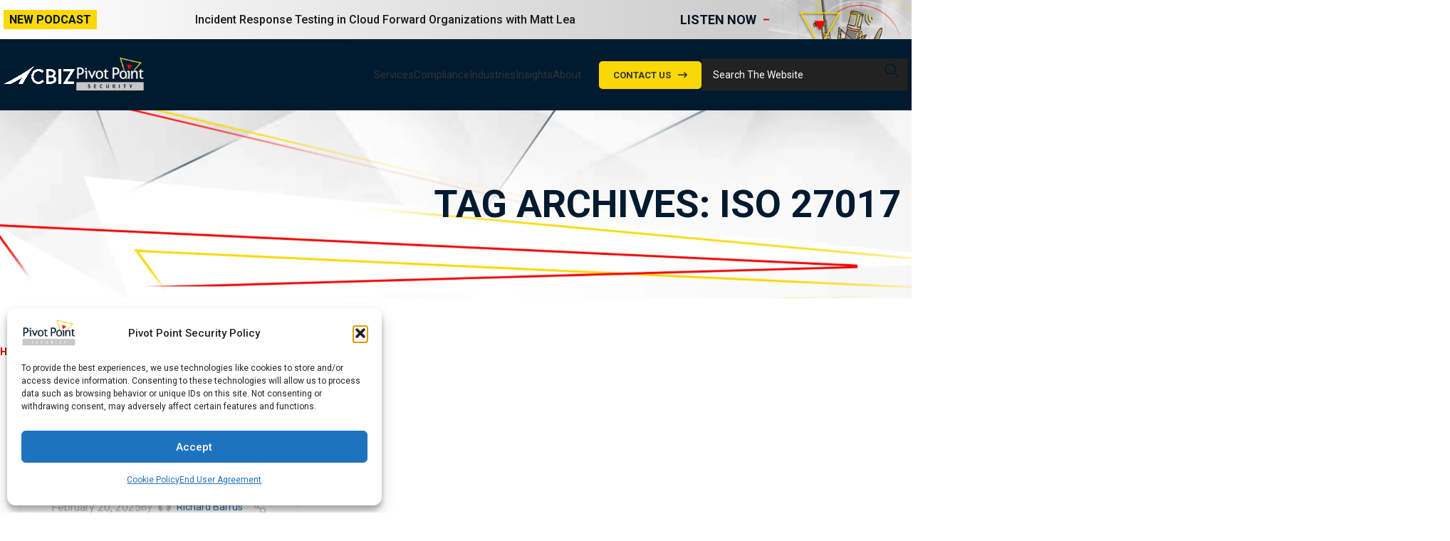

--- FILE ---
content_type: text/html; charset=UTF-8
request_url: https://www.pivotpointsecurity.com/tag/iso-27017/
body_size: 68661
content:
<!DOCTYPE html>
<html lang="en-US">

<head>
	<meta charset="UTF-8">
	<link rel="profile" href="https://gmpg.org/xfn/11">
	<link rel="pingback" href="https://www.pivotpointsecurity.com/xmlrpc.php">
	<meta name="google-site-verification" content="IEaUFvU3JQaVH5Fn4mbwFH-FeBpsDB9EE184bPSqus4" />
	<meta name='robots' content='noindex, follow' />

	<!-- This site is optimized with the Yoast SEO Premium plugin v26.7 (Yoast SEO v26.7) - https://yoast.com/wordpress/plugins/seo/ -->
	<title>ISO 27017 Archives - Pivot Point Security</title>
	<meta property="og:locale" content="en_US" />
	<meta property="og:type" content="article" />
	<meta property="og:title" content="ISO 27017 Archives" />
	<meta property="og:url" content="https://www.pivotpointsecurity.com/tag/iso-27017/" />
	<meta property="og:site_name" content="Pivot Point Security" />
	<meta name="twitter:card" content="summary_large_image" />
	<meta name="twitter:site" content="@pivotpointsec" />
	<!-- / Yoast SEO Premium plugin. -->


<link rel='dns-prefetch' href='//cdnjs.cloudflare.com' />
<link rel='dns-prefetch' href='//unpkg.com' />
<link rel='dns-prefetch' href='//fonts.googleapis.com' />
<link rel="alternate" type="application/rss+xml" title="Pivot Point Security &raquo; Feed" href="https://www.pivotpointsecurity.com/feed/" />
<link rel="alternate" type="application/rss+xml" title="Pivot Point Security &raquo; ISO 27017 Tag Feed" href="https://www.pivotpointsecurity.com/tag/iso-27017/feed/" />
<style id='wp-img-auto-sizes-contain-inline-css' type='text/css'>
img:is([sizes=auto i],[sizes^="auto," i]){contain-intrinsic-size:3000px 1500px}
/*# sourceURL=wp-img-auto-sizes-contain-inline-css */
</style>
<link rel='stylesheet' id='wp-customer-reviews-3-frontend-css' href='https://www.pivotpointsecurity.com/wp-content/plugins/wp-customer-reviews/css/wp-customer-reviews.css?ver=3.7.7' type='text/css' media='all' />
<link rel='stylesheet' id='wp-components-css' href='https://www.pivotpointsecurity.com/wp-includes/css/dist/components/style.min.css?ver=7928e642753c2cf188eb7e0f89620c73' type='text/css' media='all' />
<link rel='stylesheet' id='wp-preferences-css' href='https://www.pivotpointsecurity.com/wp-includes/css/dist/preferences/style.min.css?ver=7928e642753c2cf188eb7e0f89620c73' type='text/css' media='all' />
<link rel='stylesheet' id='wp-block-editor-css' href='https://www.pivotpointsecurity.com/wp-includes/css/dist/block-editor/style.min.css?ver=7928e642753c2cf188eb7e0f89620c73' type='text/css' media='all' />
<link rel='stylesheet' id='popup-maker-block-library-style-css' href='https://www.pivotpointsecurity.com/wp-content/plugins/popup-maker/dist/packages/block-library-style.css?ver=dbea705cfafe089d65f1' type='text/css' media='all' />
<link rel='stylesheet' id='perfect-pullquotes-styles-css' href='https://www.pivotpointsecurity.com/wp-content/plugins/perfect-pullquotes/perfect-pullquotes.css?ver=1.7.5' type='text/css' media='all' />
<link rel='stylesheet' id='bodhi-svgs-attachment-css' href='https://www.pivotpointsecurity.com/wp-content/plugins/svg-support/css/svgs-attachment.css' type='text/css' media='all' />
<link rel='stylesheet' id='cmplz-general-css' href='https://www.pivotpointsecurity.com/wp-content/plugins/complianz-gdpr/assets/css/cookieblocker.min.css?ver=1765951147' type='text/css' media='all' />
<link rel='stylesheet' id='el-section-title-css' href='https://www.pivotpointsecurity.com/wp-content/themes/woodmart/css/parts/el-section-title.min.css?ver=2.0.80' type='text/css' media='all' />
<link rel='stylesheet' id='wd-section-title-style-simple-and-brd-css' href='https://www.pivotpointsecurity.com/wp-content/themes/woodmart/css/parts/el-section-title-style-simple-and-brd.min.css?ver=2.0.80' type='text/css' media='all' />
<link rel='stylesheet' id='wd-owl-carousel-css' href='https://www.pivotpointsecurity.com/wp-content/themes/woodmart/css/parts/lib-owl-carousel.min.css?ver=2.0.80' type='text/css' media='all' />
<link rel='stylesheet' id='wd-image-gallery-css' href='https://www.pivotpointsecurity.com/wp-content/themes/woodmart/css/parts/el-gallery.min.css?ver=2.0.80' type='text/css' media='all' />
<link rel='stylesheet' id='wd-accordion-css' href='https://www.pivotpointsecurity.com/wp-content/themes/woodmart/css/parts/el-accordion.min.css?ver=2.0.80' type='text/css' media='all' />
<link rel='stylesheet' id='wd-tabs-css' href='https://www.pivotpointsecurity.com/wp-content/themes/woodmart/css/parts/el-tabs.min.css?ver=2.0.80' type='text/css' media='all' />
<link rel='stylesheet' id='wd-team-member-css' href='https://www.pivotpointsecurity.com/wp-content/themes/woodmart/css/parts/el-team-member.min.css?ver=2.0.80' type='text/css' media='all' />
<link rel='stylesheet' id='ez-toc-css' href='https://www.pivotpointsecurity.com/wp-content/plugins/easy-table-of-contents/assets/css/screen.min.css?ver=2.0.80' type='text/css' media='all' />
<style id='ez-toc-inline-css' type='text/css'>
div#ez-toc-container .ez-toc-title {font-size: 120%;}div#ez-toc-container .ez-toc-title {font-weight: 500;}div#ez-toc-container ul li , div#ez-toc-container ul li a {font-size: 95%;}div#ez-toc-container ul li , div#ez-toc-container ul li a {font-weight: 500;}div#ez-toc-container nav ul ul li {font-size: 90%;}.ez-toc-box-title {font-weight: bold; margin-bottom: 10px; text-align: center; text-transform: uppercase; letter-spacing: 1px; color: #666; padding-bottom: 5px;position:absolute;top:-4%;left:5%;background-color: inherit;transition: top 0.3s ease;}.ez-toc-box-title.toc-closed {top:-25%;}
.ez-toc-container-direction {direction: ltr;}.ez-toc-counter ul{counter-reset: item ;}.ez-toc-counter nav ul li a::before {content: counters(item, '.', decimal) '. ';display: inline-block;counter-increment: item;flex-grow: 0;flex-shrink: 0;margin-right: .2em; float: left; }.ez-toc-widget-direction {direction: ltr;}.ez-toc-widget-container ul{counter-reset: item ;}.ez-toc-widget-container nav ul li a::before {content: counters(item, '.', decimal) '. ';display: inline-block;counter-increment: item;flex-grow: 0;flex-shrink: 0;margin-right: .2em; float: left; }
/*# sourceURL=ez-toc-inline-css */
</style>
<link rel='stylesheet' id='owl-carousel-min-css-css' href='https://cdnjs.cloudflare.com/ajax/libs/OwlCarousel2/2.3.4/assets/owl.carousel.min.css?ver=2.3.4' type='text/css' media='all' />
<link rel='stylesheet' id='magnific-popup-css' href='https://cdnjs.cloudflare.com/ajax/libs/magnific-popup.js/1.1.0/magnific-popup.min.css?ver=7928e642753c2cf188eb7e0f89620c73' type='text/css' media='all' />
<link rel='stylesheet' id='js_composer_front-css' href='https://www.pivotpointsecurity.com/wp-content/plugins/js_composer/assets/css/js_composer.min.css?ver=8.7.2' type='text/css' media='all' />
<link rel='stylesheet' id='vc_font_awesome_5_shims-css' href='https://www.pivotpointsecurity.com/wp-content/plugins/js_composer/assets/lib/vendor/dist/@fortawesome/fontawesome-free/css/v4-shims.min.css?ver=8.7.2' type='text/css' media='all' />
<link rel='stylesheet' id='bootstrap-css' href='https://www.pivotpointsecurity.com/wp-content/themes/woodmart/css/bootstrap-light.min.css?ver=7.3.1' type='text/css' media='all' />
<link rel='stylesheet' id='woodmart-style-css' href='https://www.pivotpointsecurity.com/wp-content/themes/woodmart/css/parts/base.min.css?ver=7.3.1' type='text/css' media='all' />
<link rel='stylesheet' id='wd-widget-tag-cloud-css' href='https://www.pivotpointsecurity.com/wp-content/themes/woodmart/css/parts/widget-tag-cloud.min.css?ver=7.3.1' type='text/css' media='all' />
<link rel='stylesheet' id='wd-widget-recent-post-comments-css' href='https://www.pivotpointsecurity.com/wp-content/themes/woodmart/css/parts/widget-recent-post-comments.min.css?ver=7.3.1' type='text/css' media='all' />
<link rel='stylesheet' id='wd-widget-nav-css' href='https://www.pivotpointsecurity.com/wp-content/themes/woodmart/css/parts/widget-nav.min.css?ver=7.3.1' type='text/css' media='all' />
<link rel='stylesheet' id='wd-blog-base-css' href='https://www.pivotpointsecurity.com/wp-content/themes/woodmart/css/parts/blog-base.min.css?ver=7.3.1' type='text/css' media='all' />
<link rel='stylesheet' id='wd-wpcf7-css' href='https://www.pivotpointsecurity.com/wp-content/themes/woodmart/css/parts/int-wpcf7.min.css?ver=7.3.1' type='text/css' media='all' />
<link rel='stylesheet' id='wd-wpbakery-base-css' href='https://www.pivotpointsecurity.com/wp-content/themes/woodmart/css/parts/int-wpb-base.min.css?ver=7.3.1' type='text/css' media='all' />
<link rel='stylesheet' id='wd-wpbakery-base-deprecated-css' href='https://www.pivotpointsecurity.com/wp-content/themes/woodmart/css/parts/int-wpb-base-deprecated.min.css?ver=7.3.1' type='text/css' media='all' />
<link rel='stylesheet' id='child-style-css' href='https://www.pivotpointsecurity.com/wp-content/themes/woodmart-child/style.css?ver=1768485286' type='text/css' media='all' />
<link rel='stylesheet' id='swiper-css-css' href='https://unpkg.com/swiper@8.2.6/swiper-bundle.css?ver=7928e642753c2cf188eb7e0f89620c73' type='text/css' media='all' />
<link rel='stylesheet' id='animate-css-css' href='https://cdnjs.cloudflare.com/ajax/libs/animate.css/4.1.1/animate.min.css?ver=7928e642753c2cf188eb7e0f89620c73' type='text/css' media='all' />
<link rel='stylesheet' id='wd-header-base-css' href='https://www.pivotpointsecurity.com/wp-content/themes/woodmart/css/parts/header-base.min.css?ver=7.3.1' type='text/css' media='all' />
<link rel='stylesheet' id='wd-mod-tools-css' href='https://www.pivotpointsecurity.com/wp-content/themes/woodmart/css/parts/mod-tools.min.css?ver=7.3.1' type='text/css' media='all' />
<link rel='stylesheet' id='wd-header-elements-base-css' href='https://www.pivotpointsecurity.com/wp-content/themes/woodmart/css/parts/header-el-base.min.css?ver=7.3.1' type='text/css' media='all' />
<link rel='stylesheet' id='wd-header-search-css' href='https://www.pivotpointsecurity.com/wp-content/themes/woodmart/css/parts/header-el-search.min.css?ver=7.3.1' type='text/css' media='all' />
<link rel='stylesheet' id='wd-header-search-form-css' href='https://www.pivotpointsecurity.com/wp-content/themes/woodmart/css/parts/header-el-search-form.min.css?ver=7.3.1' type='text/css' media='all' />
<link rel='stylesheet' id='wd-wd-search-results-css' href='https://www.pivotpointsecurity.com/wp-content/themes/woodmart/css/parts/wd-search-results.min.css?ver=7.3.1' type='text/css' media='all' />
<link rel='stylesheet' id='wd-wd-search-form-css' href='https://www.pivotpointsecurity.com/wp-content/themes/woodmart/css/parts/wd-search-form.min.css?ver=7.3.1' type='text/css' media='all' />
<link rel='stylesheet' id='wd-page-title-css' href='https://www.pivotpointsecurity.com/wp-content/themes/woodmart/css/parts/page-title.min.css?ver=7.3.1' type='text/css' media='all' />
<link rel='stylesheet' id='wd-blog-loop-base-old-css' href='https://www.pivotpointsecurity.com/wp-content/themes/woodmart/css/parts/blog-loop-base-old.min.css?ver=7.3.1' type='text/css' media='all' />
<link rel='stylesheet' id='wd-blog-loop-design-masonry-css' href='https://www.pivotpointsecurity.com/wp-content/themes/woodmart/css/parts/blog-loop-design-masonry.min.css?ver=7.3.1' type='text/css' media='all' />
<link rel='stylesheet' id='wd-social-icons-css' href='https://www.pivotpointsecurity.com/wp-content/themes/woodmart/css/parts/el-social-icons.min.css?ver=7.3.1' type='text/css' media='all' />
<link rel='stylesheet' id='wd-widget-collapse-css' href='https://www.pivotpointsecurity.com/wp-content/themes/woodmart/css/parts/opt-widget-collapse.min.css?ver=7.3.1' type='text/css' media='all' />
<link rel='stylesheet' id='wd-footer-base-css' href='https://www.pivotpointsecurity.com/wp-content/themes/woodmart/css/parts/footer-base.min.css?ver=7.3.1' type='text/css' media='all' />
<link rel='stylesheet' id='wd-section-title-css' href='https://www.pivotpointsecurity.com/wp-content/themes/woodmart/css/parts/el-section-title.min.css?ver=7.3.1' type='text/css' media='all' />
<link rel='stylesheet' id='wd-mod-highlighted-text-css' href='https://www.pivotpointsecurity.com/wp-content/themes/woodmart/css/parts/mod-highlighted-text.min.css?ver=7.3.1' type='text/css' media='all' />
<link rel='stylesheet' id='wd-responsive-text-css' href='https://www.pivotpointsecurity.com/wp-content/themes/woodmart/css/parts/el-responsive-text.min.css?ver=7.3.1' type='text/css' media='all' />
<link rel='stylesheet' id='wd-text-block-css' href='https://www.pivotpointsecurity.com/wp-content/themes/woodmart/css/parts/el-text-block.min.css?ver=7.3.1' type='text/css' media='all' />
<link rel='stylesheet' id='wd-scroll-top-css' href='https://www.pivotpointsecurity.com/wp-content/themes/woodmart/css/parts/opt-scrolltotop.min.css?ver=7.3.1' type='text/css' media='all' />
<link rel='stylesheet' id='xts-style-header_902497-css' href='https://www.pivotpointsecurity.com/wp-content/uploads/2026/01/xts-header_902497-1768578606.css?ver=7.3.1' type='text/css' media='all' />
<link rel='stylesheet' id='xts-style-theme_settings_default-css' href='https://www.pivotpointsecurity.com/wp-content/uploads/2025/09/xts-theme_settings_default-1758202404.css?ver=7.3.1' type='text/css' media='all' />
<link rel='stylesheet' id='xts-google-fonts-css' href='https://fonts.googleapis.com/css?family=Roboto%3A400%2C700%2C100%2C500%7CLato%3A400%2C700&#038;display=swap&#038;ver=7.3.1' type='text/css' media='all' />
<script type="text/javascript" src="https://www.pivotpointsecurity.com/wp-includes/js/jquery/jquery.min.js?ver=3.7.1" id="jquery-core-js"></script>
<script type="text/javascript" src="https://www.pivotpointsecurity.com/wp-content/plugins/wp-customer-reviews/js/wp-customer-reviews.js?ver=3.7.7" id="wp-customer-reviews-3-frontend-js"></script>
<script type="text/javascript" src="https://www.pivotpointsecurity.com/wp-content/plugins/google-analytics-for-wordpress/assets/js/frontend-gtag.js?ver=9.11.1" id="monsterinsights-frontend-script-js" async="async" data-wp-strategy="async"></script>
<script data-cfasync="false" data-wpfc-render="false" type="text/javascript" id='monsterinsights-frontend-script-js-extra'>/* <![CDATA[ */
var monsterinsights_frontend = {"js_events_tracking":"true","download_extensions":"doc,pdf,ppt,zip,xls,docx,pptx,xlsx","inbound_paths":"[{\"path\":\"\\\/go\\\/\",\"label\":\"affiliate\"},{\"path\":\"\\\/recommend\\\/\",\"label\":\"affiliate\"}]","home_url":"https:\/\/www.pivotpointsecurity.com","hash_tracking":"false","v4_id":"G-CR6D7RN4XP"};/* ]]> */
</script>
<script type="text/javascript" src="https://www.pivotpointsecurity.com/wp-content/plugins/mrlegend-typedjs/public/js/typed.min.js?ver=1.3.0" id="typed-js-js"></script>
<script type="text/javascript" src="https://www.pivotpointsecurity.com/wp-content/themes/woodmart/js/libs/device.min.js?ver=7.3.1" id="wd-device-library-js"></script>
<script type="text/javascript" src="https://www.pivotpointsecurity.com/wp-content/themes/woodmart/js/scripts/global/scrollBar.min.js?ver=7.3.1" id="wd-scrollbar-js"></script>
<script></script><link rel="https://api.w.org/" href="https://www.pivotpointsecurity.com/wp-json/" /><link rel="alternate" title="JSON" type="application/json" href="https://www.pivotpointsecurity.com/wp-json/wp/v2/tags/438" /><!-- Google Tag Manager - FourFront-->
<script type="text/plain" data-service="google-analytics" data-category="statistics">(function(w,d,s,l,i){w[l]=w[l]||[];w[l].push({'gtm.start':
new Date().getTime(),event:'gtm.js'});var f=d.getElementsByTagName(s)[0],
j=d.createElement(s),dl=l!='dataLayer'?'&l='+l:'';j.async=true;j.src=
'https://www.googletagmanager.com/gtm.js?id='+i+dl;f.parentNode.insertBefore(j,f);
})(window,document,'script','dataLayer','GTM-KPJBTJ');</script>
<!-- End Google Tag Manager -->
<!-- <link rel="icon" type="image/x-icon" href="https://www.pivotpointsecurity.com/wp-content/uploads/2022/09/cropped-PointsMark-FullColor.png"> -->
<script>/*<![CDATA[*/(function(w,a,b,d,s){w[a]=w[a]||{};w[a][b]=w[a][b]||{q:[],track:function(r,e,t){this.q.push({r:r,e:e,t:t||+new Date});}};var e=d.createElement(s);var f=d.getElementsByTagName(s)[0];e.async=1;e.src='//act.pivotpointsecurity.com/cdnr/forpci54/acton/bn/tracker/39611';f.parentNode.insertBefore(e,f);})(window,'ActOn','Beacon',document,'script');ActOn.Beacon.track();/*]]>*/</script>
<meta name="google-site-verification" content="ykU8RtBQqBgq0lTGr-SmRGSpJuGjhZ4SMOfz9pvgwOA" />



<!--- LinkedIn Tag --->
<script type="text/javascript">
_linkedin_partner_id = "153890";
window._linkedin_data_partner_ids = window._linkedin_data_partner_ids || [];
window._linkedin_data_partner_ids.push(_linkedin_partner_id);
</script><script type="text/javascript">
(function(l) {
if (!l){window.lintrk = function(a,b){window.lintrk.q.push([a,b])};
window.lintrk.q=[]}
var s = document.getElementsByTagName("script")[0];
var b = document.createElement("script");
b.type = "text/javascript";b.async = true;
b.src = "https://snap.licdn.com/li.lms-analytics/insight.min.js";
s.parentNode.insertBefore(b, s);})(window.lintrk);
</script>
<noscript>
<img height="1" width="1" style="display:none;" alt="" src="https://px.ads.linkedin.com/collect/?pid=153890&fmt=gif" />
</noscript>


<meta name="google-site-verification" content="mU9VNALTTDHxx5T9eEpWy92bAEihlAXWdTGvgZgYGsM" />


<!-- New Google Analytics tag (gtag.js) -->
<script type="text/plain" data-service="google-analytics" data-category="statistics" async data-cmplz-src="https://www.googletagmanager.com/gtag/js?id=G-DLK5F8LFHD"></script>
<script>
  window.dataLayer = window.dataLayer || [];
  function gtag(){dataLayer.push(arguments);}
  gtag('js', new Date());

  gtag('config', 'G-DLK5F8LFHD');
</script>


<style>
	.wd-logo img{
		object-fit: unset;
		height: auto;
	}	
	
	
.mobile-only{
    display: flex;
    width: 100%;
}

.desktop-only{
    display: none;
}

.new-notification-banner{     
    display: none;
    visibility: hidden;        
}

.new-notification-banner-container{
    display: none;
    visibility: hidden;
    
}

.new-notification-banner .new-badge{
    color: #011324;
    font-family: Roboto;
    font-size: 16px;
    font-style: normal;
    font-weight: 700;
    line-height: normal;
    text-transform: uppercase;
    background: #F8D20C;
    padding: 4px 8px;
}

.new-notification-banner .new-banner-text{
    color: #181818;
    font-family: Roboto;
    font-size: 16px;
    font-style: normal;
    font-weight: 500;
    line-height: normal;
}
	
	.new-notification-banner .new-banner-cta{
		display: flex;
	}

.new-notification-banner .new-banner-cta a{
    color: #011324;
    font-family: Roboto;
    font-size: 18px;
    font-style: normal;
    font-weight: 600;
    line-height: normal;
    text-transform: uppercase;
    text-decoration: none;
    display: flex;
    align-items: center;
	width: auto;
	padding: 5px 10px;
}


.new-notification-banner .new-banner-cta a svg{
    margin-left: 10px;
}
	
.new-notification-banner .new-banner-cta a img{
    margin-left: 10px;
	width: 53px;
	height: auto;
}

.new-notification-banner .new-banner-image{
    width: 400px;
    height: 83px;
    position: absolute;
    right: 0;
    top: 0;
    background: url('https://www.pivotpointsecurity.com/wp-content/uploads/2025/06/new-banner-image.png') lightgray 50% / cover no-repeat;
    z-index: 1;
}


.whb-row.whb-top-bar{
    position: relative;
    overflow: hidden;
}


.whb-general-header-inner .header-general{
    display: inline;
}

.whb-general-header-inner .mobile-only{
    width: auto;
    display: block;
}

.whb-general-header-inner .header-bottom{
    display: none;
}


.whb-header-bottom .header-general{
    display: none;
}

.whb-header-bottom .header-bottom{
    display: flex;
    width: 100%;
}

.custom-logo-image{
    display: inline-block;
}


.custom-logo-image img {
    height: 50px; /* Adjust height as needed */
    width: auto; /* Maintain aspect ratio */
    vertical-align: middle; /* Align with the logo */
}



@media (min-width: 1100px){

    .mobile-only{
        display: none;
    }

    .desktop-only{
        display: block;
    }


    .new-notification-banner{    
        display: block;
        visibility: visible; 
        overflow: hidden;
        background: linear-gradient(270deg, #cecece 20%, rgba(211, 211, 211, 0.00) 100%);        
    }

    .new-notification-banner-container{
        visibility: visible;
        display: flex;
        width: 100%;
        justify-content: space-between;
        align-items: center;
        max-width: 1130px;
        height: 65px;
        flex-shrink: 0;
        margin: 0 auto 0 0;
        overflow: hidden;
        position: relative;
        
    }

    .new-notification-banner .new-badge{
        color: #011324;
        font-family: Roboto;
        font-size: 16px;
        font-style: normal;
        font-weight: 700;
        line-height: normal;
        text-transform: uppercase;
        background: #F8D20C;
        padding: 4px 8px;
    }

    .new-notification-banner .new-banner-text{
        color: #181818;
        font-family: Roboto;
        font-size: 16px;
        font-style: normal;
        font-weight: 500;
        line-height: normal;
    }

    .new-notification-banner .new-banner-cta a{
        color: #011324;
        font-family: Roboto;
        font-size: 18px;
        font-style: normal;
        font-weight: 600;
        line-height: normal;
        text-transform: uppercase;
        text-decoration: none;
        display: flex;
        align-items: center;
		transition: all 300ms ease-in-out;
    }
	
	.new-notification-banner .new-banner-cta a:hover{
		background-color: #F8D20C;
	}


    .new-notification-banner .new-banner-cta a svg{
        margin-left: 10px;
		transition: all 300ms ease-in-out;
    }
	
	

    .new-notification-banner .new-banner-image{
        width: 400px;
        height: 83px;
        position: absolute;
        right: 0;
        top: 0;
        background: transparent;
        z-index: 1;
    }


    .whb-row.whb-top-bar{
        position: relative;
        overflow: hidden;
    }

}


@media (min-width: 1280px){

    .new-notification-banner .new-banner-image{
        width: 200px;
        height: 83px;
        position: absolute;
        right: 0;
        top: 0;
        background: url('https://www.pivotpointsecurity.com/wp-content/uploads/2025/06/new-banner-image.png') lightgray 0% / cover no-repeat;
        z-index: 1;
    }

}


@media (min-width: 1440px){

    .new-notification-banner .new-banner-image{
        width: 300px;           
        background: url('https://www.pivotpointsecurity.com/wp-content/uploads/2025/06/new-banner-image.png') lightgray 0% / cover no-repeat;
        
    }

}


@media (min-width: 1600px){


    .new-notification-banner .new-banner-image{
        width: 400px;        
        background: url('https://www.pivotpointsecurity.com/wp-content/uploads/2025/06/new-banner-image.png') lightgray 50% / cover no-repeat;
        
    }

}

</style>	<style>
		.class_gwp_my_template_file {
			cursor:help;
		}
	</style>
				<style>.cmplz-hidden {
					display: none !important;
				}</style><!-- Head & Footer Code: Site-wide HEAD section start (not singular) -->
<script async="async" src="https://mm-uxrv.com/js/business_01fc62fa-426f-4573-8852-77ea97eceae1-06041009.js"></script>
<meta name="msvalidate.01" content="7F1831E599A2167F6ECDCCF59C339F44" />

<script>
 (function (w,d,o,u,a,m) {
   w[o]=w[o]||function(){(w[o].q=w[o].q||[]).push(arguments);
   },w[o].e=1*new Date();w[o].u=u;a=d.createElement('script'),
   m=d.getElementsByTagName('script')[0];a.async=1;
   a.src=u+'/mcfx.js';m.parentNode.insertBefore(a, m);
    })(window, document, 'mcfx', 'https://fx.pivotpointsecurity.com');
 mcfx('create', 35769);
</script>
<script type="text/javascript" async src="//cdn.leadmanagerfx.com/phone/js/35769"></script>
<!-- Head & Footer Code: Site-wide HEAD section end (not singular) -->
					<meta name="viewport" content="width=device-width, initial-scale=1.0, maximum-scale=1.0, user-scalable=no">
									<script type="text/javascript" src="//script.crazyegg.com/pages/scripts/0011/7620.js" async="async" ></script>
<!-- Schema & Structured Data For WP v1.54.1 - -->
<script type="application/ld+json" class="saswp-schema-markup-output">
[{"@context":"https:\/\/schema.org\/","@graph":[{"@context":"https:\/\/schema.org\/","@type":"SiteNavigationElement","@id":"https:\/\/www.pivotpointsecurity.com\/#services","name":"Services","url":"https:\/\/www.pivotpointsecurity.com\/services\/"},{"@context":"https:\/\/schema.org\/","@type":"SiteNavigationElement","@id":"https:\/\/www.pivotpointsecurity.com\/#cmmc-preparation","name":"CMMC Preparation","url":"https:\/\/www.pivotpointsecurity.com\/services\/cmmc\/cmmc-consulting\/"},{"@context":"https:\/\/schema.org\/","@type":"SiteNavigationElement","@id":"https:\/\/www.pivotpointsecurity.com\/#cmmc-compliance-services","name":"CMMC Compliance Services","url":"https:\/\/www.pivotpointsecurity.com\/services\/cmmc\/cmmc-compliance\/"},{"@context":"https:\/\/schema.org\/","@type":"SiteNavigationElement","@id":"https:\/\/www.pivotpointsecurity.com\/#iso-27001","name":"ISO 27001","url":"https:\/\/www.pivotpointsecurity.com\/iso-27001\/iso-27001-consulting-services\/"},{"@context":"https:\/\/schema.org\/","@type":"SiteNavigationElement","@id":"https:\/\/www.pivotpointsecurity.com\/#iso-27001-certification","name":"ISO 27001 Certification","url":"https:\/\/www.pivotpointsecurity.com\/iso-27001\/iso-27001-consulting-services\/"},{"@context":"https:\/\/schema.org\/","@type":"SiteNavigationElement","@id":"https:\/\/www.pivotpointsecurity.com\/#iso-27001-maintenance","name":"ISO 27001 Maintenance","url":"https:\/\/www.pivotpointsecurity.com\/iso-27001\/iso-27001-certification-maintenance\/"},{"@context":"https:\/\/schema.org\/","@type":"SiteNavigationElement","@id":"https:\/\/www.pivotpointsecurity.com\/#iso-27017-cloud-security-for-csps","name":"ISO 27017 - Cloud Security for CSP's","url":"https:\/\/www.pivotpointsecurity.com\/services\/iso-27017-consulting-services-for-csps\/"},{"@context":"https:\/\/schema.org\/","@type":"SiteNavigationElement","@id":"https:\/\/www.pivotpointsecurity.com\/#iso-27018-data-privacy-for-csps","name":"ISO 27018 - Data Privacy for CSP's","url":"https:\/\/www.pivotpointsecurity.com\/services\/iso-27018-consulting-services-for-csps\/"},{"@context":"https:\/\/schema.org\/","@type":"SiteNavigationElement","@id":"https:\/\/www.pivotpointsecurity.com\/#iso-27701-data-privacy-management-system","name":"ISO 27701 - Data Privacy Management System","url":"https:\/\/www.pivotpointsecurity.com\/services\/iso-27701-consulting-services\/"},{"@context":"https:\/\/schema.org\/","@type":"SiteNavigationElement","@id":"https:\/\/www.pivotpointsecurity.com\/#soc-2-readiness","name":"SOC 2 Readiness","url":"https:\/\/www.pivotpointsecurity.com\/services\/soc-2-consulting-services\/"},{"@context":"https:\/\/schema.org\/","@type":"SiteNavigationElement","@id":"https:\/\/www.pivotpointsecurity.com\/#virtual-ciso-vciso","name":"Virtual CISO (vCISO)","url":"https:\/\/www.pivotpointsecurity.com\/services\/virtual-ciso\/"},{"@context":"https:\/\/schema.org\/","@type":"SiteNavigationElement","@id":"https:\/\/www.pivotpointsecurity.com\/#iot-security","name":"IoT Security","url":"https:\/\/www.pivotpointsecurity.com\/iot-security\/"},{"@context":"https:\/\/schema.org\/","@type":"SiteNavigationElement","@id":"https:\/\/www.pivotpointsecurity.com\/#iot-security-consulting-assessments","name":"IoT Security Consulting & Assessments","url":"https:\/\/www.pivotpointsecurity.com\/services\/iot-security-consulting-and-assessments\/"},{"@context":"https:\/\/schema.org\/","@type":"SiteNavigationElement","@id":"https:\/\/www.pivotpointsecurity.com\/#network-security","name":"Network Security","url":"https:\/\/www.pivotpointsecurity.com\/services\/network-security\/"},{"@context":"https:\/\/schema.org\/","@type":"SiteNavigationElement","@id":"https:\/\/www.pivotpointsecurity.com\/#crest-network-penetration-test","name":"CREST Network Penetration Test","url":"https:\/\/www.pivotpointsecurity.com\/penetration-testing\/network-penetration-testing\/crest-network-penetration-testing\/"},{"@context":"https:\/\/schema.org\/","@type":"SiteNavigationElement","@id":"https:\/\/www.pivotpointsecurity.com\/#vulnerability-assessment","name":"Vulnerability Assessment","url":"https:\/\/www.pivotpointsecurity.com\/services\/network-security\/vulnerability-assessment\/"},{"@context":"https:\/\/schema.org\/","@type":"SiteNavigationElement","@id":"https:\/\/www.pivotpointsecurity.com\/#penetration-test","name":"Penetration Test","url":"https:\/\/www.pivotpointsecurity.com\/penetration-testing\/network-penetration-testing\/"},{"@context":"https:\/\/schema.org\/","@type":"SiteNavigationElement","@id":"https:\/\/www.pivotpointsecurity.com\/#architecture-review","name":"Architecture Review","url":"https:\/\/www.pivotpointsecurity.com\/services\/network-architecture-review-2019\/"},{"@context":"https:\/\/schema.org\/","@type":"SiteNavigationElement","@id":"https:\/\/www.pivotpointsecurity.com\/#application-security","name":"Application Security","url":"https:\/\/www.pivotpointsecurity.com\/penetration-testing\/application-penetration-testing\/"},{"@context":"https:\/\/schema.org\/","@type":"SiteNavigationElement","@id":"https:\/\/www.pivotpointsecurity.com\/#penetration-test","name":"Penetration Test","url":"https:\/\/www.pivotpointsecurity.com\/penetration-testing\/application-penetration-testing\/"},{"@context":"https:\/\/schema.org\/","@type":"SiteNavigationElement","@id":"https:\/\/www.pivotpointsecurity.com\/#api-penetration-testing","name":"API Penetration Testing","url":"https:\/\/www.pivotpointsecurity.com\/penetration-testing\/api-penetration-testing\/"},{"@context":"https:\/\/schema.org\/","@type":"SiteNavigationElement","@id":"https:\/\/www.pivotpointsecurity.com\/#architecture-review-threat-assessment","name":"Architecture Review & Threat Assessment","url":"https:\/\/www.pivotpointsecurity.com\/services\/application-review-threat-assessment\/"},{"@context":"https:\/\/schema.org\/","@type":"SiteNavigationElement","@id":"https:\/\/www.pivotpointsecurity.com\/#business-continuity","name":"Business Continuity","url":"https:\/\/www.pivotpointsecurity.com\/services\/business-continuity-management\/iso-22301-consulting\/"},{"@context":"https:\/\/schema.org\/","@type":"SiteNavigationElement","@id":"https:\/\/www.pivotpointsecurity.com\/#blockchain-security","name":"Blockchain Security","url":"https:\/\/www.pivotpointsecurity.com\/services\/blockchain-security-consulting\/"},{"@context":"https:\/\/schema.org\/","@type":"SiteNavigationElement","@id":"https:\/\/www.pivotpointsecurity.com\/#compliance","name":"Compliance","url":"https:\/\/www.pivotpointsecurity.com\/"},{"@context":"https:\/\/schema.org\/","@type":"SiteNavigationElement","@id":"https:\/\/www.pivotpointsecurity.com\/#insights","name":"Insights","url":"https:\/\/www.pivotpointsecurity.com\/"},{"@context":"https:\/\/schema.org\/","@type":"SiteNavigationElement","@id":"https:\/\/www.pivotpointsecurity.com\/#iso-27001","name":"ISO 27001","url":"https:\/\/www.pivotpointsecurity.com\/"},{"@context":"https:\/\/schema.org\/","@type":"SiteNavigationElement","@id":"https:\/\/www.pivotpointsecurity.com\/#iso-27001-audit-cost-guide","name":"ISO 27001 Audit & Cost Guide","url":"https:\/\/www.pivotpointsecurity.com\/iso-27001\/iso-27001-cost-guide\/"},{"@context":"https:\/\/schema.org\/","@type":"SiteNavigationElement","@id":"https:\/\/www.pivotpointsecurity.com\/#iso-27001-checklist","name":"ISO 27001 Checklist","url":"https:\/\/www.pivotpointsecurity.com\/iso-27001\/iso-27001-resources\/iso-27001-checklist\/"},{"@context":"https:\/\/schema.org\/","@type":"SiteNavigationElement","@id":"https:\/\/www.pivotpointsecurity.com\/#iso-27001-cost-blog","name":"ISO 27001 Cost Blog","url":"https:\/\/www.pivotpointsecurity.com\/blog\/iso-27001-cost-estimate-48000-information-security-confidence-priceless\/"},{"@context":"https:\/\/schema.org\/","@type":"SiteNavigationElement","@id":"https:\/\/www.pivotpointsecurity.com\/#iso-27001-recipe-ingredients-for-certification","name":"ISO 27001: Recipe & Ingredients for Certification","url":"https:\/\/www.pivotpointsecurity.com\/iso_27001-iso_27001_recipe_and_ingredients_for_certification\/"},{"@context":"https:\/\/schema.org\/","@type":"SiteNavigationElement","@id":"https:\/\/www.pivotpointsecurity.com\/#iso-27001-roadmap","name":"ISO 27001 Roadmap","url":"https:\/\/www.pivotpointsecurity.com\/iso-27001\/iso-27001-resources\/iso-27001-implementation-roadmap\/"},{"@context":"https:\/\/schema.org\/","@type":"SiteNavigationElement","@id":"https:\/\/www.pivotpointsecurity.com\/#iso-27701-cost","name":"ISO 27701 Cost","url":"https:\/\/www.pivotpointsecurity.com\/blog\/whats-the-cost-of-iso-27701-certification\/"},{"@context":"https:\/\/schema.org\/","@type":"SiteNavigationElement","@id":"https:\/\/www.pivotpointsecurity.com\/#ccpa","name":"CCPA","url":"https:\/\/www.pivotpointsecurity.com\/"},{"@context":"https:\/\/schema.org\/","@type":"SiteNavigationElement","@id":"https:\/\/www.pivotpointsecurity.com\/#ccpa-compliance-roadmap","name":"CCPA Compliance Roadmap","url":"https:\/\/www.pivotpointsecurity.com\/data-privacy-ccpa-compliance-roadmap\/"},{"@context":"https:\/\/schema.org\/","@type":"SiteNavigationElement","@id":"https:\/\/www.pivotpointsecurity.com\/#cmmc","name":"CMMC","url":"https:\/\/www.pivotpointsecurity.com\/"},{"@context":"https:\/\/schema.org\/","@type":"SiteNavigationElement","@id":"https:\/\/www.pivotpointsecurity.com\/#cmmc-certification-guide","name":"CMMC Certification Guide","url":"https:\/\/www.pivotpointsecurity.com\/services\/cmmc\/"},{"@context":"https:\/\/schema.org\/","@type":"SiteNavigationElement","@id":"https:\/\/www.pivotpointsecurity.com\/#cmmc-cost","name":"CMMC Cost","url":"https:\/\/www.pivotpointsecurity.com\/blog\/how-much-will-cmmc-certification-cost-my-business\/"},{"@context":"https:\/\/schema.org\/","@type":"SiteNavigationElement","@id":"https:\/\/www.pivotpointsecurity.com\/#vciso","name":"vCISO","url":"https:\/\/www.pivotpointsecurity.com\/"},{"@context":"https:\/\/schema.org\/","@type":"SiteNavigationElement","@id":"https:\/\/www.pivotpointsecurity.com\/#vciso-cost","name":"vCISO Cost","url":"https:\/\/www.pivotpointsecurity.com\/blog\/virtual-ciso-vciso-pricing-and-cost-drivers\/"},{"@context":"https:\/\/schema.org\/","@type":"SiteNavigationElement","@id":"https:\/\/www.pivotpointsecurity.com\/#fedramp","name":"FedRAMP","url":"https:\/\/www.pivotpointsecurity.com\/"},{"@context":"https:\/\/schema.org\/","@type":"SiteNavigationElement","@id":"https:\/\/www.pivotpointsecurity.com\/#fedramp-cost","name":"FedRAMP Cost","url":"https:\/\/www.pivotpointsecurity.com\/services\/fedramp\/fedramp-cost\/"},{"@context":"https:\/\/schema.org\/","@type":"SiteNavigationElement","@id":"https:\/\/www.pivotpointsecurity.com\/#third-party-risk-management","name":"Third Party Risk Management","url":"https:\/\/www.pivotpointsecurity.com\/"},{"@context":"https:\/\/schema.org\/","@type":"SiteNavigationElement","@id":"https:\/\/www.pivotpointsecurity.com\/#vrm-best-practice-guide-for-small-to-medium-businesses","name":"VRM Best Practice Guide for Small to Medium Businesses","url":"https:\/\/www.pivotpointsecurity.com\/services\/third-party-risk-management\/vendor-risk-management-program-guide\/"},{"@context":"https:\/\/schema.org\/","@type":"SiteNavigationElement","@id":"https:\/\/www.pivotpointsecurity.com\/#application-security","name":"Application Security","url":"https:\/\/www.pivotpointsecurity.com\/"},{"@context":"https:\/\/schema.org\/","@type":"SiteNavigationElement","@id":"https:\/\/www.pivotpointsecurity.com\/#ready-for-a-pen-test-infographic","name":"Ready for a Pen Test? Infographic","url":"https:\/\/www.pivotpointsecurity.com\/penetration-testing\/network-penetration-test-infographic\/"},{"@context":"https:\/\/schema.org\/","@type":"SiteNavigationElement","@id":"https:\/\/www.pivotpointsecurity.com\/#business-continuity","name":"Business Continuity","url":"https:\/\/www.pivotpointsecurity.com\/"},{"@context":"https:\/\/schema.org\/","@type":"SiteNavigationElement","@id":"https:\/\/www.pivotpointsecurity.com\/#bcp-table-top-exercise-template","name":"BCP Table Top Exercise Template","url":"https:\/\/www.pivotpointsecurity.com\/services\/business-continuity-management\/table-top-exercise-template\/"},{"@context":"https:\/\/schema.org\/","@type":"SiteNavigationElement","@id":"https:\/\/www.pivotpointsecurity.com\/#about-us","name":"About Us","url":"https:\/\/www.pivotpointsecurity.com\/company\/"},{"@context":"https:\/\/schema.org\/","@type":"SiteNavigationElement","@id":"https:\/\/www.pivotpointsecurity.com\/#locations","name":"Locations","url":"https:\/\/www.pivotpointsecurity.com\/company\/locations\/"},{"@context":"https:\/\/schema.org\/","@type":"SiteNavigationElement","@id":"https:\/\/www.pivotpointsecurity.com\/#client-satisfaction","name":"Client Satisfaction","url":"https:\/\/www.pivotpointsecurity.com\/company\/client-satisfaction\/"},{"@context":"https:\/\/schema.org\/","@type":"SiteNavigationElement","@id":"https:\/\/www.pivotpointsecurity.com\/#giving-back","name":"Giving Back","url":"https:\/\/www.pivotpointsecurity.com\/company\/giving-back\/"},{"@context":"https:\/\/schema.org\/","@type":"SiteNavigationElement","@id":"https:\/\/www.pivotpointsecurity.com\/#current-job-openings","name":"Current Job Openings","url":"https:\/\/www.pivotpointsecurity.com\/company\/working-at-pivot-point-security\/"},{"@context":"https:\/\/schema.org\/","@type":"SiteNavigationElement","@id":"https:\/\/www.pivotpointsecurity.com\/#pps-partners","name":"PPS Partners","url":"https:\/\/www.pivotpointsecurity.com\/company\/partner-with-us\/"},{"@context":"https:\/\/schema.org\/","@type":"SiteNavigationElement","@id":"https:\/\/www.pivotpointsecurity.com\/#inclusivity-our-stance-actions","name":"Inclusivity: Our Stance & Actions","url":"https:\/\/www.pivotpointsecurity.com\/our-stance-on-inclusivity\/"},{"@context":"https:\/\/schema.org\/","@type":"SiteNavigationElement","@id":"https:\/\/www.pivotpointsecurity.com\/#contact-us","name":"Contact Us","url":"https:\/\/www.pivotpointsecurity.com\/company\/contact\/"},{"@context":"https:\/\/schema.org\/","@type":"SiteNavigationElement","@id":"https:\/\/www.pivotpointsecurity.com\/#third-party-risk-management","name":"Third Party Risk Management","url":"https:\/\/www.pivotpointsecurity.com\/services\/third-party-risk-management\/"}]},

{"@context":"https:\/\/schema.org\/","@type":"BreadcrumbList","@id":"https:\/\/www.pivotpointsecurity.com\/tag\/iso-27017\/#breadcrumb","itemListElement":[{"@type":"ListItem","position":1,"item":{"@id":"https:\/\/www.pivotpointsecurity.com","name":"Pivot Point Security"}},{"@type":"ListItem","position":2,"item":{"@id":"https:\/\/www.pivotpointsecurity.com\/tag\/iso-27017\/","name":"ISO 27017"}}]}]
</script>

<meta name="generator" content="Powered by WPBakery Page Builder - drag and drop page builder for WordPress."/>
<script id='nitro-telemetry-meta' nitro-exclude>window.NPTelemetryMetadata={missReason: (!window.NITROPACK_STATE ? 'page type not allowed (post_tag)' : 'hit'),pageType: 'post_tag',isEligibleForOptimization: false,}</script><script id='nitro-generic' nitro-exclude>(()=>{window.NitroPack=window.NitroPack||{coreVersion:"na",isCounted:!1};let e=document.createElement("script");if(e.src="https://nitroscripts.com/yTOgpUzrjiOyvCmupTuWugJKCmxEUbuf",e.async=!0,e.id="nitro-script",document.head.appendChild(e),!window.NitroPack.isCounted){window.NitroPack.isCounted=!0;let t=()=>{navigator.sendBeacon("https://to.getnitropack.com/p",JSON.stringify({siteId:"yTOgpUzrjiOyvCmupTuWugJKCmxEUbuf",url:window.location.href,isOptimized:!!window.IS_NITROPACK,coreVersion:"na",missReason:window.NPTelemetryMetadata?.missReason||"",pageType:window.NPTelemetryMetadata?.pageType||"",isEligibleForOptimization:!!window.NPTelemetryMetadata?.isEligibleForOptimization}))};(()=>{let e=()=>new Promise(e=>{"complete"===document.readyState?e():window.addEventListener("load",e)}),i=()=>new Promise(e=>{document.prerendering?document.addEventListener("prerenderingchange",e,{once:!0}):e()}),a=async()=>{await i(),await e(),t()};a()})(),window.addEventListener("pageshow",e=>{if(e.persisted){let i=document.prerendering||self.performance?.getEntriesByType?.("navigation")[0]?.activationStart>0;"visible"!==document.visibilityState||i||t()}})}})();</script><link rel="preload" as="image" href="https://www.pivotpointsecurity.com/wp-content/uploads/2023/11/pivot-banner.webp?id=35101">
<link rel="preload" as="image" href="https://www.pivotpointsecurity.com/wp-content/uploads/2025/06/compliance-image.png.webp">

<style class="wpcode-css-snippet">.close-side-widget > a,
.mobile-site-search-toggle {
  text-indent: -999em;
  color: #fff;
  border: 1px solid rgba(255,255,255,0.25);
  width: 42px;
  height: 42px !important;
  display: block;
  border-radius: 100%;
}
.close-side-widget > a:before, .close-side-widget > a:after {
  position: absolute;
  top: 0;
  left: 0;
  width: 100%;
  height: 100%;
  font-size: 23px !important;
  text-indent: 0;
  text-align: center;
  line-height: 42px;
}
.mobile-site-search-toggle {
	text-indent: 0;
    position: relative;
}
.mobile-site-search-toggle .wd-tools-icon {
	width: 100%;
	height: 100%;
	position: absolute;
	top: 0;
	left: 0;
	font-size: 20px;
	display: flex;
	align-items: center;
	justify-content: center;
}
.mobile-site-search-toggle .wd-tools-icon::before {
  content: "\f130";
  font-family: "woodmart-font";
}
.mobile-site-search-toggle.active .wd-tools-icon::before {
	content: "\f112";
}

.whb-general-header .whb-mobile-center .wd-search-form {
	position: fixed;
	top: 120px;
	left: 0;
	right: 0;
	margin: auto;
	max-width: 350px;
	z-index: -9999;
	padding: 0px;
	background: #001a30;
	opacity: 0;
	transition: all .4s ease;
}
.whb-general-header .whb-mobile-center .wd-search-form--active {
  transform: translateY(10px);
  opacity: 1;
  z-index: 9999;
}

.whb-header-bottom {
  	background-color: rgb(250, 216, 5);
}
.whb-header-bottom .container {
    padding: 0;
}
.whb-header-bottom .whb-col-mobile {
	align-items: stretch;
}
.whb-header-bottom .wd-header-text {
	display: flex;
    justify-content: center;
}
.whb-header-bottom a {
	color: #333;
	font-weight: 700;
	position: relative;
	display: flex;
	justify-content: center;
	align-items: center;
	gap: 5px;
	background: rgb(250, 216, 5);
	width: 50%;
}
.whb-header-bottom a::before {
  background-image: url("data:image/svg+xml,%3Csvg xmlns='http://www.w3.org/2000/svg' width='24' height='24' fill='currentColor' viewBox='0 0 24 24'%3E%3Cpath d='M6.62 10.79a15.054 15.054 0 006.59 6.59l2.2-2.2a1.003 1.003 0 011.01-.24c1.12.37 2.33.57 3.58.57.55 0 1 .45 1 1V20a1 1 0 01-1 1C10.07 21 3 13.93 3 5a1 1 0 011-1h3.5c.55 0 1 .45 1 1 0 1.25.2 2.46.57 3.58.11.35.03.74-.24 1.01l-2.21 2.2z'/%3E%3C/svg%3E%0A");
  content: "";
  width: 21px;
  height: 21px;
  transform: translate(0px, -1px);
}
.whb-header-bottom a:last-child {
	background: #fff;
}
.whb-header-bottom a:last-child::before {
background-image: url("data:image/svg+xml,%3Csvg xmlns='http://www.w3.org/2000/svg' width='24' height='24' fill='black' viewBox='0 0 24 24'%3E%3Cpath d='M12 2a10 10 0 00-10 10v4a3 3 0 003 3h2a1 1 0 001-1v-6a1 1 0 00-1-1H5v-1a7 7 0 0114 0v1h-2a1 1 0 00-1 1v6a1 1 0 001 1h2a3 3 0 003-3v-4A10 10 0 0012 2zm-1 15v1a3 3 0 003 3h1a1 1 0 000-2h-1a1 1 0 01-1-1v-1h-2z'/%3E%3C/svg%3E");
}

.hdr-phone {
    color: #fad804 !important;
    font-size: 16px;
    padding: 0 !important;
    gap: 1px;
}
.hdr-phone::before {
    content: "";
    width: 20px;
    height: 20px;
    background-size: cover;
    background-image: url("data:image/svg+xml,%3Csvg xmlns='http://www.w3.org/2000/svg' width='24' height='24' fill='%23fad804' viewBox='0 0 24 24'%3E%3Cpath d='M6.62 10.79a15.05 15.05 0 006.59 6.59l2.2-2.2a1 1 0 011.01-.24c1.12.37 2.33.57 3.58.57a1 1 0 011 1V20a1 1 0 01-1 1C10.07 21 3 13.93 3 5a1 1 0 011-1h3.5a1 1 0 011 1c0 1.25.2 2.46.57 3.58a1 1 0 01-.24 1.01l-2.21 2.2z'/%3E%3C/svg%3E");
    transform: rotate(20deg);
}

.wd-search-form form input[type=text]::placeholder {
    color: #fff;
}

.whb-mobile-right .wd-header-text {
	flex: 1;
    display: flex;
    justify-content: flex-end;
}</style><!-- start Omniconvert.com code -->
<link rel="dns-prefetch" href="//app.omniconvert.com" />
<script type="text/javascript">window._mktz=window._mktz||[];</script>
<script src="//cdn.omniconvert.com/js/t96145c.js"></script>
<!-- end Omniconvert.com code --><link rel="icon" href="https://www.pivotpointsecurity.com/wp-content/uploads/2022/09/cropped-PointsMark-FullColor-32x32.png" sizes="32x32" />
<link rel="icon" href="https://www.pivotpointsecurity.com/wp-content/uploads/2022/09/cropped-PointsMark-FullColor-192x192.png" sizes="192x192" />
<link rel="apple-touch-icon" href="https://www.pivotpointsecurity.com/wp-content/uploads/2022/09/cropped-PointsMark-FullColor-180x180.png" />
<meta name="msapplication-TileImage" content="https://www.pivotpointsecurity.com/wp-content/uploads/2022/09/cropped-PointsMark-FullColor-270x270.png" />
		<style type="text/css" id="wp-custom-css">
			
.hero-section a, .hero-section a * {
    width: auto;
}

.header-mega-menu .wpb_raw_html{flex:0 0 6% !important}
/* a.space-10{padding-top:10px} */
.space-10 img{padding:5px;}
.submit-btn input[type="submit"]:hover{background-color:#fad805 !important}
.blog-btn:hover{background-color:#fad805 !important}
.webinar-form p label span{color:red;}
.screen-reader-response ul, .screen-reader-response{display:none;}
.single-blog-wrapper .top-wrapper .post-date {
	display: none;
}


.custom-info-box .info-box-icon img {
    border-radius: 50%;
}

.custom-info-box :is(.box-icon-align-left,.box-icon-align-right) .box-icon-wrapper {
    max-width: 30%;
}

.custom-info-box .wd-info-box :is(.info-box-subtitle,.info-box-title,.info-box-inner):not(:first-child) {
    margin-top: 5px;
    margin-bottom: 30px;
}
.custom-info-box .wd-info-box .info-box-content {
    padding-top: 30px;
}

.submit-btn input[type="submit"] {
    background-color: #0a182a !important;
   color: #fff !important;
	padding: 14px 40px;
    border-radius: 4px;
}


/* ***** Header Icons (Start) ***** */

.header-mega-menu .wpb_raw_html {
	width: 7%;
	flex: 0 0 7%;
	max-width: 7.5%;
	padding: 0px 10px;
}
.header-mega-menu .wpb_raw_html {
	margin-bottom: 0px;
}
.header-mega-menu .wpb_raw_html svg {
	display: flex;
	align-items: center;
	margin: 0 auto;
}
.header-mega-menu .wpb_raw_html svg {
	width: 100% !important;
	height: auto !important;
}
.header-mega-menu .wpb_raw_html svg .yellow-marker {
	transition: 0.3s ease-in-out;
	display: block;
	opacity: 1;
}
.header-mega-menu .wpb_raw_html:not(:hover) svg .yellow-marker {
	opacity: 0;
}
.header-mega-menu .wpb_raw_html a {
	line-height: 18px;
	font-size: 12px;
	color: #001a30;
	text-align: center;
	font-weight: 400 !important;
	margin: 0px auto 5px;
	display: table;
}

.tenable-icon img.hoverImg {
    width: 29px;
    position: absolute;
    bottom: 10px;
    right: auto;
    left: 5px;
    z-index: -1;
}
a.pngEl.tenable-icon:hover .static {
    display: inline;
}

.tenable-icon span.menu-s-icon{
	position:relative;
}

/* ***** Header Icons (End) ***** */


/* COOKIE POLICY */
.cky-consent-container .cky-consent-bar {
	padding: 2% 3% !important;
	background: #f6f6f6 !important;
}
.cky-notice-group {
	gap: 50px;
}
.cky-notice-des {
	width: calc(65% - 25px);
}
.cky-notice-btn-wrapper {
	flex-direction: column;
	justify-content: flex-start !Important;
	align-items: flex-start !important;
	gap: 15px 0;
	width: calc(35% - 25px);
}
.cky-notice-btn-wrapper * {
	width: 100%;
}
h4.ppsNotice {
	font-size: 26px;
	margin-bottom: 10px;
}

.wd-dropdown-menu .clst-4 {
  fill: red;
}

span.menu-s-icon {
    display: flex;
    height: 70px;
    justify-content: center;
    align-items: center;
}

span.menu-s-icon svg {
    margin: 0px 0 0!important;
}

/* .retargeting-form .ao-form button.ao-form-submit{
	background-color: #31CD32 !important;
}

.retargeting-form .ao-form button.ao-form-submit:hover{
	background-color:#FF0000!important;
} */


.contact-form-new-button .ao-submit-block div {
    text-align: left !important;
}

.contact-form-new-button .ao-submit-block button {
/*     background: #001A30 !important; */
    margin-top: 20px;
    color: #fff !important;
}

.contact-form-new-button .ao-submit-block button:hover {
    background: #FF0000  !important;
}


@media (max-width: 991px) {
	.cky-notice-des, .cky-notice-btn-wrapper {
		width: 100%;
	}
	.cky-notice-btn-wrapper {
		flex-direction: row;
	}
}
@media (max-width: 520px) {
	.hero-section h1.bnrText, .hero-section .type-wrap {
		font-size: 30px !important;
	}
	.home .hero-section {
		min-height: 435px !important;
	}
	.hero-section .bnr-type {
			min-height: 135px;
	}
	.hero-section .bnrArrow {
			max-width: 90%;
			margin-bottom: 0px !important;
	}
}


/* my css */
@media (max-width: 480px) {
.questionnaire-form__wrapper .radio-btns__wrap .radio-btn span {
    font-size: 16px !important;
}
.featuredservices-row .btn-link {
    padding-top: 0 !important;
    margin-bottom: 20px !important;
}
.footerMenu ul li a::before {
    display: none;
}
.footerMenu ul li a {
    font-size: 16px !important;
}
.footerMenu ul li:not(:last-child) {
    margin-bottom: 13px !important;
}
html .single-post .main-page-wrapper> .container {
    width: 100% !important;
}
html .single-post .main-page-wrapper> .container> .content-layout-wrapper {
    width: 100% !important;
    max-width: 100% !important;
}
html .single-post .main-page-wrapper> .container> .content-layout-wrapper> .single-blog-wrapper {
    width: 100% !important;
    max-width: 100% !important;
}
html .single-post .main-page-wrapper> .container> .content-layout-wrapper h2 {
    word-break: break-word !important;
}
html .single-post .main-page-wrapper> .container> .content-layout-wrapper .post-content {
    position: relative;
    width: 100% !important;
    max-width: 100% !important;
}
html .single-post .main-page-wrapper> .container> .content-layout-wrapper> .single-blog-wrapper> .container {
    width: 100% !important;
    max-width: 100% !important;
	padding-right: 0 !important;
}
.main-multiple-tag-select #searchByTags label {
    margin: 5px !important;
}
.main-multiple-tag-select #searchByTags label span {
    font-size: 16px;
    padding: 5px 15px;
}
html .single-post .main-page-wrapper> .container> .content-layout-wrapper> .single-blog-wrapper> .container> .row> .col-lg-12 {
    padding-right: 0 !important;
}
html .single-post .main-page-wrapper> .container> .content-layout-wrapper> .single-blog-wrapper> .container .post-top {
    margin-bottom: 20px;
}
html .single-post .main-page-wrapper> .container> .content-layout-wrapper> .single-blog-wrapper> .container .post-title {
    margin-bottom: 20px !important;
}
html .single-post .main-page-wrapper> .container> .content-layout-wrapper> .single-blog-wrapper> .container table {
    width: 100% !important;
}
html .single-post .main-page-wrapper> .container> .content-layout-wrapper> .single-blog-wrapper> .container .post-content img {
    margin: 20px 0;
}
	html .home .footer-row .vc_column-inner {
    padding-top: 60px !important;
}
html .home .cta-row {
    padding-top: 30px;
    margin-top: 0 !important;
}
html .home .cta-row .btn-contact {
    margin-bottom: 60px !important;
}
html .home .wd-prefooter {
    padding: 0 !important;
}
	html .home .cybersecurity-row {
    padding-bottom: 0 !important;
}
html .home .cybersecurity-row .vc_col-sm-4 .vc_column-inner {
    padding: 0 !important;
}
}

.pum-open .pum-active {
	display:block!important;
}

.callout-block-w-background {
	background: #001a30;
	color: #ffffff;
	padding: 40px;
}

.callout-block-w-background img {
	height: 80px;
	width: auto;
	margin: 0 auto;
}

.callout-block-w-background h2,
.callout-block-w-background h4 {
	color: #ffffff;
}

.icon-img-wrap {
	text-align: center;
	display: flex;
	align-items: center;
	justify-content: center;
}

.icon-img-wrap img {
	height: 65px !important;
	width: auto !important;
	margin: 0 auto;
	display: block;
}

.our-process-flex-row .wpb_column {
		background: #f1f1f1;
}

.level-block-single {
	padding: 20px 25px;
	background: #f1f1f1;
	margin: 10px;
}

@media (min-width: 768px) {
	.our-process-flex-row {
		display: flex;
	}
	.our-process-flex-row .wpb_column {
		background: #f1f1f1;
		padding: 20px 5px;
		margin: 5px;
	}
}

@media (min-width: 1200px) {
	.level-blocks-wrapper {
		display: flex;
		gap: 10px;
	}
	.level-block-single {
		padding: 20px 25px;
		background: #f1f1f1;
		margin: 10px 0;
		width: calc(33.333% - 5px);
	}
}

.masthead-title-block {
	background: rgba(0, 26, 48, 0.5) !important;
	max-width: 600px;
	padding: 25px 50px;
	margin: auto;
}

.masthead-title-block h1 {
	font-size: 50px;
	line-height: 60px;
	color: #ffffff;
	font-weight: 400 !important;
}

.masthead-title-block p {
	color: #ffffff;
}

a.yellow-btn,
a.primary-btn {
	text-transform: uppercase;
	padding: 12px 20px;
	background: #fad805 !important;
	color: #333333 !important;
	font-size: 13px;
	font-weight: bold;
	line-height: 1.2;
	display: inline-block;
	border-radius: 5px;
	min-height: unset;
	min-width: unset;
}
a.yellow-btn:hover,
a.primary-btn:hover{
    background-color: #333333 !important;
	color: #fad805 !important;
}
a.yellow-btn::after {
    content: "\f178";
    font-family: "Font Awesome 6 Free";
    margin-left: 10px;
}
a.yellow-btn:hover::after {
	color: #fad805;
}

a.tertiaty-btn {
		padding: 1px 3px !important;
    border-width: 0 0 2px 0 !important;
    min-height: auto !important;
    border-radius: 0 !important;
}

.hide-this {
	opacity: 0;
	position: absolute;
	left: 1000%;
}

.page-id-35827 .hero-section-with-form > div:first-child {
	order: initial;
}

.announce-bar img {
    width: 600px;
}

@media (max-width: 1240px) {
.announce-bar img {
    width: 400px;
}
}

/* New Popup */ 
div#popmake-36298 {
    margin-bottom: 0px;
    padding: 40px;
    display: flex !important;
    flex-direction: column;
    align-items: center;
    width: 375px;
    bottom: 0px !important;
    background-color: #021a2f;
    height: max-content;
}

div#pum_popup_title_36298 {
    color: white;
}

.pum-content.popmake-content .button {
    background-color: #fad802;
    color: #021a2f;
	font-size: 18px;
    padding: 15px 25px;
    border-radius: 5px;
    margin-top: 5px;
}

.pum-content.popmake-content .button:after {
    content: '';
    width: 40px;
    height: 10px;
    background-image: url(https://www.pivotpointsecurity.com/wp-content/uploads/2022/06/Arrow-11.svg);
    background-position: center;
    background-size: contain;
    background-repeat: no-repeat;
    display: block;
    margin-left: 15px;
    transition: 0.3s ease-in-out;
    filter: brightness(0) saturate(100%) invert(10%) sepia(49%) saturate(1092%) hue-rotate(172deg) brightness(95%) contrast(104%);
}

.pum-theme-32431 .pum-content + .pum-close, .pum-theme-default-theme .pum-content + .pum-close {
    border-radius: 100px !important;
    height: 30px;
    width: 30px;
    position: absolute;
    right: -9px;
    top: -9px;
    background-color: #ffffff;
    color: #021a2f;
    font-size: 19px;
}

.woodmart-nav-link {
	cursor:pointer;
}

/** -- Button Styling --**/

body .entry-content .wd-text-block a.button,
.button {
	background-color: #fad805;
  border-color: #fad805 !important;
	border-radius: 5px;
	padding: 5px 20px;
	font-size: 13px;
	color: #333 !important;
}

body .entry-content .wd-text-block a.button:hover,
.button:hover {
	background: #333;
	color: #fad805 !important;
}

body .entry-content .wd-text-block a.button:after,
.button:after {
	content:'\f178';
	display: inline-block;
	font-family: 'Font Awesome 6 Free';
  font-weight: 900;
  -webkit-font-smoothing: antialiased;
	margin-left: 10px;
}

body .entry-content .wd-text-block a.button-secondary,
.button-secondary {
	border: 2px solid #fad805;
	background: transparent;
}

body .entry-content .wd-text-block a.button-tertiary,
.button-tertiary {
	border: 0;
	border-radius: 0;
	border-bottom: 2px solid #fad805;
	background: transparent;
	padding: 0;
	display: inline;
}

body .entry-content .wd-text-block a.button-tertiary:hover,
.button-tertiary:hover {
	background: transparent;
	border-bottom-color: #333 !important;
	color: #333 !important;
}

form.ao-form.ao-responsive {
	max-width: unset!important;
}

#column- .ao-block-wrapper {
	display: block!important;
}

/** ISO 27001 **/
.text-white {
    color: #FFF;
}
.hidden {
	display: none;
}
.hidden-md {
	display: none;
}
.hidden-lg-up {
		display: block;
}
#iso27001-tabbed-content-row .vc_tta-panel a:not(.btn) {
    color: #2674b4;
}
.vc_custom_1674583565855 {
	z-index: 2;
}
.podcast {
	padding-top: 15px;
	padding-right: 15px;
	padding-bottom: 15px;
	padding-left: 15px;
}
#iso27001-tabbed-content-row {
	background: linear-gradient(to bottom, #f1f1f1 0px, #f1f1f1 1270px, #fff 1270px, #fff 100%);
	position: relative !important;
  top: -100px;
  padding-top: 210px;
	padding-bottom: 0px !important;
	overflow: unset;
}
#iso27001-tabbed-content-row .vc_tta-panel ul li,
#iso27001-tabbed-content-row .vc_tta-panel ol li{
	font-size: 16px !important;
}
.tabbed-content--row ul.vc_tta-tabs-list {
	top: 200px !important;
	margin-top: 60px !important;
}
.info-btn-wrapper a.btn {
    color: #2674B4;
    font-family: Roboto;
    font-size: 16px;
    font-style: normal;
    font-weight: 700;
    line-height: 32px;
    text-transform: uppercase;
    border: 0;
}
.info-btn-wrapper a.btn .wd-btn-icon{
	color: #FF0000;
}
.vc_toggle_title>h4 {
    font-size: 26px;
    font-style: normal;
    font-weight: 400;
    line-height: 36px;
	color: #001A30;
}
#iso27001-tabbed-content-row .vc_do_toggle {
    background: #F1F1F1;
    padding: 10px 33px 10px 33px;
    border-radius: 25px;
}
#iso27001-tabbed-content-row .vc_toggle_title {
    padding-left: 0 !important;
	padding-right: 40px;
}
.iso27001-faq .vc_toggle_title>h4 {
	font-size: 20px;
	font-style: normal;
	font-weight: 700;
	line-height: 32px;
	text-transform: uppercase;
}
#iso27001-tabbed-content-row i.vc_toggle_icon {
    right: 0 !important;
    left: unset !important;
	  height: 32px;
    width: 32px;
}
#iso27001-tabbed-content-row .vc_toggle_content {
    padding-left: 0 !important;
    padding-right: 33px;
    margin-bottom: 0px;
}
.iso27001-faq .vc_do_toggle.vc_toggle_active {
    border: 1.5px solid #FAD805;
}
#iso27001-tabbed-content-row i.vc_toggle_icon:before, 
#iso27001-tabbed-content-row i.vc_toggle_icon:after {
	background-color: #FF0000 !important;
}
.iso27001-faq i.vc_toggle_icon:before {
	width: 14px;
	content: "\f129";
	font-family: "woodmart-font";
	color: #FF0000;
	height: 0;
	top: 5px;
	left: 52%;
	font-size: 13px;
	font-weight: 900;
	visibility: visible;
}
.iso27001-faq i.vc_toggle_icon:after {
/* 	height: 14px; */
	width: 14px;
	content: "\f129";
	font-family: "woodmart-font";
	color: #FF0000;
	height: 0;
	top: unset;
	left: 27%;
	font-size: 13px;
	font-weight: 900;
	transform: rotateX(170deg);
	bottom: 5px;
	visibility: hidden;
}
.iso27001-faq .vc_toggle_active .vc_toggle_icon::before {
	visibility: hidden !important;
}
.iso27001-faq .vc_toggle_active .vc_toggle_icon::after {
    visibility: visible !important;
}

@media (min-width: 768px) {
	.podcast {
    padding-bottom: 55px;
	}
}
@media (min-width: 1200px) {
	.hidden-md {
		display: block;
	}
	.hidden-lg-up {
		display: none;
	}
	.vc_toggle_title>h4 {
		font-size: 32px;
    line-height: 42px;
	}
	.podcast {
		padding-top: 15px !important;
    padding-right: 50px !important;
    padding-bottom: 35px !important;
    padding-left: 50px !important;
	}
}
/** END ISO 27001 **/

/*21jul2025*/
.msacbizlogo img{max-width:200px;}
/*21jul2025*/

/* Accordion FAQ Styles */
.accordion-faq .wd-accordion.wd-style-default:before {
	display: none;
}

.accordion-faq .wd-accordion-item {
	background: #F1F1F1;
	box-shadow: unset!important;
	border-radius: 25px!important;
	margin-bottom: 15px !important;
}

.accordion-faq .wd-accordion-title {
	flex-direction: row!important;
	background: transparent!important;
	padding: 26px !important;
	margin: 0!important;
}

.accordion-faq .wd-accordion-title .wd-accordion-title-text span {
	font-size: 16px!important;
}

.accordion-faq .wd-accordion-item .wd-active {
	outline: none!important;
}

.accordion-faq .wd-accordion-title:not(:last-child) {
	margin-bottom: 20px;
}

.accordion-faq .wd-accordion-opener {
	border: 2px solid #000000;
	border-radius: 100%;
	padding: 5px;
	font-size: 14px !important;
}

.accordion-faq .wd-accordion-opener:before {
	color: #FF0000;
}

.accordion-faq .wd-accordion-item .wd-accordion-content {
	padding: 0 26px 20px 26px!important;
}

/* Button styles pallete */
body .entry-content a.primary-btn{
/* 	background-color: #FAD805 !important;
	color: #333 !important;
	font-weight: bold; */
}

body .entry-content a.tertiary-btn {
	background: transparent!important;
	color: #000!important;
	border-bottom: 2px solid #FAD805;
}

/* Resources Custom Styling */
.resources-downloads .vc_tta-panel-body > .vc_row {

}

.resources-item {
	box-shadow: 0px 0px 10px 2px rgba(0, 0, 0, 0.1);
	border-radius: 20px;
	padding: 22px;
}

.resources-item > .wpb_wrapper {
    display: flex;
    flex-direction: row;
    gap: 15px;
    align-items: center;
}

.resources-item > .wpb_wrapper h4 {
	margin-bottom: 5px;
}

.resources-item > .wpb_wrapper a {
	color: #2674B4;
	font-weight: 600;
}

.resources-item > .wpb_wrapper a:hover {
	color: rgb(255, 0, 0);
}

/*new homepage css*/

.fx-testimonials-slider .owl-nav {
    display: none;
}

.fx-testimonials-slider b, .fx-testimonials-slider strong {
    text-transform: uppercase;
    font-size: 16px;
    line-height: 24px;
}
.fx-testimonials-slider:before {
    content: '';
    background: url(https://www.pivotpointsecurity.com/wp-content/uploads/2025/10/testimonials-triangle.png);
    width: 100%!important;
    background-repeat: no-repeat;
    height: 100%;
    position: absolute;
    top: 44%;
    left: -13%;
    z-index: 0;
		display: block;
}

@media(min-width:769px){
    .fx-testimonials-slider .owl-nav {
        display: none;
    }
    .fx-testimonials-slider .owl-nav .owl-prev,.fx-testimonials-slider .owl-nav .owl-next {
        top: unset;
        border: 2px solid #181818;
        display: flex;
        align-items: center;
        justify-content: center;
        border-radius: 50%;
        background: #fff;
        color: red;
        font-weight: bolder;
    }

    .fx-testimonials-slider .owl-stage {
        display: flex;
    }
    
    .fx-testimonials-slider  .info-box-wrapper {
        display: flex;
        height: 100%;
    }
    
    .fx-testimonials-slider  .wd-info-box {
        height: 100%;
    }
    
    .fx-testimonials-slider .info-box-content {
        display: flex;
    }
    
    .fx-testimonials-slider .info-box-inner {
        display: flex;
        flex-direction: column;
    }
    
    .fx-testimonials-slider .info-box-inner p:last-of-type {
        margin-top: auto;
    }
}



.fx-triangle-section:before {
    content: '';
    background: url(https://www.pivotpointsecurity.com/wp-content/themes/woodmart-child/triangles-left.svg);
    width: 20%;
    height: 100%;
    position: absolute;
    max-width: 433px;
    max-height: 750px;
    top: 0;
    left: 0;
    z-index: 4;
    transform: none;
    clip-path: none;
    will-change: unset;
    background-repeat: no-repeat;
    background-size: contain;
    background-position: left top;
    z-index: -1;
}

.fx-triangle-section:after {
    content: '';
    background: url(https://www.pivotpointsecurity.com/wp-content/themes/woodmart-child/triangles-right.svg);
    width: 20%;
    height: 100%;
    position: absolute;
    max-width: 433px;
    max-height: 750px;
    top: 0;
    right: 0;
    z-index: 4;
    transform: none;
    clip-path: none;
    will-change: unset;
    background-repeat: no-repeat;
    background-size: contain;
    background-position: right top;
    z-index: -1;
}

.fx-triangle-section .questionnaire-form__wrapper .radio-btns__wrap{
    justify-content: center;
}
.fx-triangle-section .questionnaire-form__wrapper{
    text-align:center;
}

/* Blog Post Slider Styles */
.custom-post-slider-wrapper {
  position: relative;
  padding: 20px 0 60px;
}

.custom-post-owl .owl-stage {
  display: flex;
}

.custom-post-owl .owl-item {
  display: flex;
  height: auto;
}

.custom-post-item {
  background-color: #f1f1f1;
  border-radius: 25px;
  padding: 10px;
  width: 100%;
  display: flex;
  flex-direction: column;
  height: 100%;
}

.custom-post-image {
  width: 100%;
  height: 209px;
  border-radius: 20px;
  overflow: hidden;
  position: relative;
}

.custom-post-image img {
  width: 100%;
  height: 100%;
  object-fit: cover;
  border-radius: 20px;
}

.custom-post-content {
  padding: 20px 20px 30px;
  display: flex;
  flex-direction: column;
  flex: 1;
}

.custom-post-date {
  font-family: 'Roboto', sans-serif;
  font-size: 14px;
  color: #676767;
  text-transform: uppercase;
  font-weight: 400;
}

.custom-post-title {
  font-family: 'Roboto', sans-serif;
  font-size: 24px;
  color: #001a30;
  font-weight: 700;
  margin: 0;
  line-height: 1.2;
	margin-bottom:20px;
}

.custom-post-title a {
  color: #001a30;
  text-decoration: none;
  transition: color 0.3s ease;
}

.custom-post-title a:hover {
  opacity:.8;
}

.custom-post-excerpt {
  font-family: 'Roboto', sans-serif;
  font-size: 16px;
  line-height: 32px;
  color: #181818;
  font-weight: 400;
  margin: 0;
  display: -webkit-box;
  -webkit-line-clamp: 3;
  -webkit-box-orient: vertical;
  overflow: hidden;
}

.custom-post-button {
  display: inline-flex;
  align-items: center;
  justify-content: center;
  gap: 6px;
  padding: 16.5px 20px;
  border: 2px solid #fad805;
  border-radius: 5px;
  text-decoration: none;
  color: #181818;
  font-family: 'Roboto', sans-serif;
  font-size: 13px;
  font-weight: 700;
  text-transform: uppercase;
  line-height: 16px;
  transition: all 0.3s ease;
  margin-top: auto;
  width: fit-content;
}

.custom-post-button svg {
  transition: transform 0.3s ease;
}

.custom-post-button:hover {
  background-color: #fad805;
  color: #181818;
}

.custom-post-button:hover svg {
  transform: translateX(5px);
}


/* Mobile-first responsive design */
@media screen and (max-width: 599px) {
  .custom-post-slider-wrapper {
    padding: 20px 15px 60px;
  }
}

@media screen and (min-width: 600px) {
  .custom-post-slider-wrapper {
    padding: 20px 30px 60px;
  }
}

.fx-tabbed-layout .wd-nav {
    padding: 6px;
    background: #F1F1F1;
    border-radius: 50px;
    border: 1px solid #E4E4E4;
    display:inline-flex;
    gap:10px;
    
}

.fx-tabbed-layout .wd-nav-tabs>li {
    margin: 0px;
    padding: 0;
}

.fx-tabbed-layout .wd-nav-tabs>li a {
    text-transform: none;
    margin: 0;
    padding: 11px 15px;
    border-radius: 50px;
}

.fx-tabbed-layout .wd-nav-tabs > li.wd-active > a,
.fx-tabbed-layout .wd-nav-tabs > li:hover > a{
    border: 1px solid #E4E4E4;
    
    background: #fff;
}


/*new service section*/

.service-card {
  position: relative;
  display: block;
  border-radius: 15px;
  overflow: hidden;
  text-decoration: none;
  color: #fff;
  transition: all 0.4s ease-in-out;
}

.service-icon {
  position: absolute;
  top: 25px;
  left: 30px;
  width: 84px;
  height: 83px;
  display: flex;
  align-items: center;
  justify-content: center;
  z-index: 2;
  background: #fff;
  border-radius: 50%;
  transition: transform 0.4s ease-in-out;
}

.service-icon svg {
  width: 69px;
  height: 69px;
}

.service-icon img {
  width: 69px;
  height: 69px;
  object-fit: contain;
  transition: opacity 0.3s ease-in-out;
  margin: 0 !important;
}

.service-icon .hoverImg {
  display: none;
  opacity: 0;
}

.yellow-marker {
  fill: #13334c;
  display: none;
}

.service-overlay {
  position: absolute;
  inset: 0;
  background: rgba(19, 51, 76, 0.85);
  display: flex;
  flex-direction: column;
  align-items: flex-start;
  padding: 25px 30px;
  opacity: 0;
  transition: all 0.4s ease-in-out;
  backdrop-filter: blur(2px);
}

.service-title {
  font-family: 'Roboto', sans-serif;
  font-size: 28px;
  font-weight: 400;
  line-height: 32px;
  color: #fff;
  margin-top: 145px;
  margin-bottom: 12px;
  transition: transform 0.3s ease-in-out;
}

.service-card:hover .service-overlay .service-title {
  transform: translateY(-5px);
}

.service-description {
  font-family: 'Inter', sans-serif;
  font-size: 16px;
  line-height: 32px;
  color: #fff;
  opacity: 0;
  transform: translateY(10px);
  transition: all 0.4s ease-in-out 0.1s;
}

.service-card:hover .service-description {
  opacity: 1;
  transform: translateY(0);
}

.service-image {
  width: 100%;
  height: 289.563px;
  object-fit: cover;
  border-radius: 15px;
  transition: transform 0.4s ease-in-out;
}

.service-card:hover .service-image {
  transform: scale(1.05);
}

.service-footer {
  position: absolute;
  bottom: 0;
  left: 0;
  right: 0;
  background: #13334c;
  padding: 20px;
  display: flex;
  justify-content: center;
  align-items: center;
  backdrop-filter: blur(2px);
  border-bottom-left-radius: 15px;
  border-bottom-right-radius: 15px;
}

.service-footer .service-title {
  margin: 0;
}

/* Service cards container */
.service-cards .wpb_raw_html > .wpb_wrapper {
  display: flex !important;
  flex-wrap: wrap !important;
  gap: 20px;
  width: 100%;
  box-sizing: border-box;
}

/* Mobile layout - horizontal card */
.service-card {
  width: 100%;
  display: flex;
  flex-direction: row;
  align-items: center;
  background: #13334c;
  padding: 15px;
  height: auto;
  min-height: 120px;
  gap: 15px;
}

.service-image {
  display: none;
}

.service-icon {
  position: relative;
  top: 0;
  left: 0;
  margin: 0;
  width: 60px;
  height: 60px;
  flex-shrink: 0;
}

.service-icon svg,
.service-icon img {
  width: 45px;
  height: 45px;
  position: absolute;
  top: 50%;
  left: 50%;
  transform: translate(-50%, -50%);
  margin: 0 !important;
}

.service-overlay {
  position: static;
  width: auto;
  flex: 1;
  padding: 0;
  opacity: 1;
  background: none;
  backdrop-filter: none;
  display: flex;
  flex-direction: column;
  gap: 8px;
}

.service-overlay .service-icon {
  display: none;
}

.service-title {
  margin: 0;
  font-size: 18px;
  line-height: 22px;
  text-align: left;
}

.service-description {
  display: none;
}

.learn-more-link {
  color: #fdd800;
  text-decoration: none;
  display: flex;
  align-items: center;
  gap: 8px;
  font-family: 'Inter', sans-serif;
  font-size: 14px;
  margin: 0;
}

.learn-more-link::after {
  content: "→";
  color: #fdd800;
}

.service-footer {
  display: none;
}

/* Mobile-first media queries */
@media screen and (min-width: 768px) {
  .service-cards .wpb_raw_html > .wpb_wrapper {
    justify-content: center;
    gap: 30px;
  }

  .service-card {
    width: calc(50% - 15px);
    max-width: 417px;
    flex-direction: column;
    padding: 0;
    position: relative;
  }

  .service-image {
    display: block;
    width: 100%;
    aspect-ratio: 417/289;
    object-fit: cover;
    position: relative;
    z-index: 1;
  }

  .service-icon {
    z-index: 5;
  }

  .service-icon {
    position: absolute;
    top: unset;
    bottom: calc(80px - 21px); /* footer height - half icon height */
    left: 50%;
    transform: translateX(-50%);
    width: 84px;
    height: 83px;
    margin: 0;
    z-index: 3;
    background: #fff;
    border-radius: 50%;
  }

  .service-icon svg,
  .service-icon img {
    width: 69px;
    height: 69px;
    position: absolute;
    top: 50%;
    left: 50%;
    transform: translate(-50%, -50%);
  }

  .service-overlay {
    display: none;
  }

  .service-description {
    display: none;
  }

  .learn-more-link {
    display: none;
  }

  .service-footer {
    display: flex;
    position: absolute;
    bottom: 0;
    left: 0;
    right: 0;
    height: 80px;
    background: #13334c;
    padding: 0 30px;
    justify-content: center;
    align-items: center;
    border-bottom-left-radius: 15px;
    border-bottom-right-radius: 15px;
    z-index: 2;
  }

  .service-footer .service-title {
    margin: 0;
    font-size:20px;
    line-height: 28px;
    text-align: center;
  }

}

@media screen and (min-width: 1025px) {
  .service-cards .wpb_raw_html > .wpb_wrapper {
    justify-content: center;
  }

  .service-card {
    width: calc(33.333% - 20px);
    min-height: 385px;
  }


  .service-icon {
    display: block;
    position: absolute;
    bottom: calc(80px - 21px);
    left: 50%;
    transform: translateX(-50%);
    z-index: 3;
  }

  .service-card:hover .service-icon {
    display: none;
  }

  .service-overlay .service-icon {
    display: none;
    position: absolute;
    top: 25px;
    left: 30px;
    transform: none;
    z-index: 10;
  }

  .service-card:hover .service-overlay .service-icon {
    display: block;
  }

  .service-card:hover .service-overlay .service-icon .yellow-marker {
    display: block;
    fill: #fdd800;
  }

  .service-overlay {
    display: flex;
    position: absolute;
    inset: 0;
    background: rgba(19, 51, 76, 0.85);
    backdrop-filter: blur(2px);
    padding: 30px;
    opacity: 0;
    transition: all 0.4s ease-in-out;
    flex-direction: column;
    align-items: flex-start;
    overflow-y: auto;
    max-height: 100%;
    height: 100%;
    z-index: 4;
  }

  .service-overlay .service-title {
    margin: 100px 0 12px 0;
    font-size: 20px;
    line-height: 28px;
    text-align: left;
    width: 100%;
  }

  .service-description {
    display: block;
    width: 100%;
    opacity: 0;
    transform: translateY(10px);
    transition: all 0.4s ease-in-out 0.1s;
    text-align: left;
    line-height: 24px;
  }

  .service-overlay::-webkit-scrollbar {
    width: 6px;
  }

  .service-overlay::-webkit-scrollbar-track {
    background: rgba(255, 255, 255, 0.1);
    border-radius: 3px;
  }

  .service-overlay::-webkit-scrollbar-thumb {
    background: #fdd800;
    border-radius: 3px;
  }

  .learn-more-link {
    display: flex;
    color: #fdd800;
    opacity: 0;
    transform: translateY(10px);
    transition: all 0.4s ease-in-out 0.2s;
  }

  .learn-more-link::after {
    color: #fdd800;
  }

  /* Hover states */
  .service-card:hover .service-overlay {
    opacity: 1;
  }

  .service-card:hover .service-description {
    opacity: 1;
    transform: translateY(0);
  }

  .service-card:hover .learn-more-link {
    opacity: 1;
    transform: translateY(0);
  }

  .service-footer {
    transition: opacity 0.3s ease-in-out;
  }

  .service-card:hover .service-footer {
    opacity: 0;
  }

  /* Handle PNG image hover states */
  .service-icon .static {
    display: block;
    opacity: 1;
    transition: opacity 0.3s ease-in-out;
  }

  .service-icon .hoverImg {
    display: none;
    opacity: 0;
    transition: opacity 0.3s ease-in-out;
  }

  .service-card:hover .service-icon .static {
    opacity: 0;
    display: none;
  }

  .service-card:hover .service-icon .hoverImg {
    display: block;
    opacity: 1;
  }

  /* Remove yellow marker for PNG icons */
  .service-icon img + .yellow-marker {
    display: none;
  }
}

/* New Industries Page */
.page-id-36922 .masthead-title-block {
	background: rgba(0, 26, 48, 0.75) !important;
}

.page-id-36922 .masthead-title-block .yellow-btn {
	padding: 12px 20px;
	border-radius: 5px;
}

.page-id-36922 .masthead-title-block .yellow-btn::after {
	content: "\f178";
	font-family: "Font Awesome 6 Free";
	-moz-osx-font-smoothing: grayscale;
  -webkit-font-smoothing: antialiased;
  display: var(--fa-display,inline-block);
	font-style: normal;
  font-variant: normal;
  line-height: 1;
  text-rendering: auto;
	padding-left: 10px
}

.page-id-36922 .masthead-title-block .yellow-btn:hover {
	background-color: #333333;
  border-color: #333333 !important;
	color: rgb(250,216,5);
}

/* Top Industries Cards */
.top-industry-card .service-image {
	border-radius: 15px 15px 0 0;
}

.top-industry-card .service-image {
	height: calc(100% - 145px);
	transition: all 0.4s ease-in-out;
}

.top-industry-card.service-card:hover .service-image {
	height: 100%;
}

/* More Industries */
.more-industries-section .wpb_wrapper {
	max-width: 1101px;
	margin: 0 auto;
}

.more-industries-section::before {
	display: none;
	content: url('https://www.pivotpointsecurity.com/wp-content/uploads/2025/11/industries-shape-left.png');
	position: absolute;
	left: 0;
  top: calc(50% - -25px);
  transform: translateY(-50%);
}

.more-industries-section::after {
	display: none;
	content: url('https://www.pivotpointsecurity.com/wp-content/uploads/2025/11/industries-shape-right.png');
	position: absolute;
	right: 0;
  top: 90px;
}

/* Industries We Serve */
.industries-we-serve-section .wpb_wrapper {
	max-width: 1101px;
	margin: 0 auto;
}

.industry-cards {
	display: flex;
	gap: 30px;
	flex-wrap: wrap;
	justify-content: center;
}

.industry-serve {
	background: #F1F1F1;
	display: flex;
	flex-direction: column;
	justify-content: center;
	align-items: center;
	padding: 20px 50px;
	width: calc(50% - 15px);
	border-radius: 15px;
	text-align: center;
}

.industry-serve span {
	margin-top: 15px;
	font-size: 16px;
	line-height: 30px;
}

/* What Our Clients Say */
.clients-say-section .title-wrapper .liner-continer {
	margin: 0;
}

.clients-say-section .btn {
	font-size: 14px;
	border-bottom: 2px #FAD805 solid;
}

@media screen and (min-width: 768px){
	.top-industry-card .service-footer{
		height: 145px;
		padding-top: 30px;
	}
	
	.top-industry-card .service-icon svg {
		width: 45px;
		height: 45px;
	}
	
	.top-industry-card .service-icon {
		bottom: 104px;
	}
	
	.top-industry-card .service-footer .service-title {
		font-size: 28px;
		line-height: 32px;
	}
	
	.industry-serve {
		width: calc(33.33333% - 30px);
	}	
	
	.industry-serve span {
		font-size: 20px;
	}
}

@media screen and (min-width: 1025px){
	.top-industry-card .service-overlay .service-title {
	font-size: 28px;
	line-height: 30px;
	}
	
	.top-industry-card .learn-more-link {
	font-size: 18px;
  font-weight: 700;
}
	
	.industry-serve span {
		font-size: 28px;
	}
}

@media screen and (min-width: 1200px){
	.more-industries-section::before {
		display: block;
	}
	.more-industries-section::after {
		display: block;
	}
}

/* AB Test for Services Page */
#abtest-contactus-section, #tab-abtest-contactus-section{
	display:none !important;
}
.abtest-btn{
	display:none !important;
	width: fit-content;
	border-radius: 5px;
}

/* Contact Form Style in Services Pages for AB Test */
              .contact-form-section {
                    padding-top: 100px;
                    background-image: url('https://www.pivotpointsecurity.com/wp-content/uploads/2025/06/contact-side-triangle-mobile.png');
                    background-position: right 0!important;
                    background-repeat: no-repeat;
                }

                .contact-form-section .contact-form-column h2 {
                    color: #001A30;
                    font-size: 30px;
                    line-height: 70px;
                    margin: 0;
                }

                .contact-form-section .contact-form-column p {
                    margin-bottom: 30px;
                }

                .contact-form-section .ao-column-inner input[type='text'] {
                    border-radius: 10px!important;
                    padding: 5px 10px!important;
                }

                .contact-form-section .ao-column-inner .ao-required {
                    color: #ff0000;
                }

                .contact-form-section .ao-row:first-child .ao-column-inner .ao-block-wrapper:nth-child(1) {
                    display: none;
                }

                .contact-form-section .ao-submit-block div {
                    text-align: left!important;
                }

                .contact-form-section .ao-submit-block .ao-form-submit {
                    background: #FAD805!important;
                    border-radius: 5px !important;
                    padding: 17px 50px 17px 40px !important;
                }

                .contact-form-section .ao-submit-block .ao-form-submit::after {
                     content: url('data:image/svg+xml,%3Csvg width="30" height="9" viewBox="0 0 30 9" fill="none" xmlns="http://www.w3.org/2000/svg"%3E%3Cpath d="M29.8207 4.9321C30.0598 4.69345 30.0598 4.30654 29.8207 4.06789L25.9244 0.178982C25.6853 -0.0596607 25.2977 -0.0596607 25.0585 0.178982C24.8194 0.417627 24.8194 0.804541 25.0585 1.04319L28.5219 4.5L25.0585 7.95683C24.8194 8.19546 24.8194 8.58234 25.0585 8.82103C25.2977 9.05966 25.6853 9.05966 25.9244 8.82103L29.8207 4.9321ZM0 5.11108H29.3878V3.88891H0V5.11108Z" fill="%23181818"/%3E%3C/svg%3E');
                    padding-left: 15px;
                    transition: all .25s ease;
                }
                @media (max-width: 767px) {
                    .contact-form-section {
                        padding: 0 20px!important;
                    }
                }
                @media (min-width: 768px) {
                    .contact-form-section .ao-column-inner .ao-block-wrapper:nth-child(2), .contact-form-section .ao-column-inner .ao-block-wrapper:nth-child(3), .contact-form-section .ao-column-inner .ao-block-wrapper:nth-child(4), .contact-form-section .ao-column-inner .ao-block-wrapper:nth-child(5) {
                        width: calc(50% - 2px);
                        display: inline-block;
                    }

                    .contact-form-section .ao-column-inner .ao-block-wrapper:nth-child(2), .contact-form-section .ao-column-inner .ao-block-wrapper:nth-child(4) {
                        padding-right: 12px;
                    }

                    .contact-form-section .ao-column-inner .ao-block-wrapper:nth-child(3), .contact-form-section .ao-column-inner .ao-block-wrapper:nth-child(5) {
                        padding-left: 12px;
                    }
                }
                @media (min-width: 1025px) {
                    .contact-form-section .contact-form-column h2 {
                        font-size: 60px;
                    }
                }
                @media (min-width: 1200px) {
                    .contact-form-section {
                        padding-top: 100px;
                        background-image: url('https://www.pivotpointsecurity.com/wp-content/uploads/2025/06/contact-side-triangle.png');
                        background-position: right 0!important;
                        background-repeat: no-repeat;
                    }

                    .contact-form-section .ao-submit-block .ao-form-submit:hover {
                        background-color: #333333!important;
                        border-color: #333333 !important;
                        color: rgb(250,216,5)!important;
                    }

                    .contact-form-section .ao-submit-block .ao-form-submit:hover::after {
                        content: url('data:image/svg+xml,%3Csvg width="30" height="9" viewBox="0 0 30 9" fill="none" xmlns="http://www.w3.org/2000/svg"%3E%3Cpath d="M29.8207 4.9321C30.0598 4.69345 30.0598 4.30654 29.8207 4.06789L25.9244 0.178982C25.6853 -0.0596607 25.2977 -0.0596607 25.0585 0.178982C24.8194 0.417627 24.8194 0.804541 25.0585 1.04319L28.5219 4.5L25.0585 7.95683C24.8194 8.19546 24.8194 8.58234 25.0585 8.82103C25.2977 9.05966 25.6853 9.05966 25.9244 8.82103L29.8207 4.9321ZM0 5.11108H29.3878V3.88891H0V5.11108Z" fill="%23FAD805"/%3E%3C/svg%3E');
                    }
                }		</style>
		<style>
		
		</style><!-- Hotjar Tracking Code for https://www.pivotpointsecurity.com/ -->
<script>
    (function(h,o,t,j,a,r){
        h.hj=h.hj||function(){(h.hj.q=h.hj.q||[]).push(arguments)};
        h._hjSettings={hjid:2942323,hjsv:6};
        a=o.getElementsByTagName('head')[0];
        r=o.createElement('script');r.async=1;
        r.src=t+h._hjSettings.hjid+j+h._hjSettings.hjsv;
        a.appendChild(r);
    })(window,document,'https://static.hotjar.com/c/hotjar-','.js?sv=');
</script>

<script type="text/javascript">
_linkedin_partner_id = "153890";
window._linkedin_data_partner_ids = window._linkedin_data_partner_ids || [];
window._linkedin_data_partner_ids.push(_linkedin_partner_id);
</script><script type="text/javascript">
(function(l) {
if (!l){window.lintrk = function(a,b){window.lintrk.q.push([a,b])};
window.lintrk.q=[]}
var s = document.getElementsByTagName("script")[0];
var b = document.createElement("script");
b.type = "text/javascript";b.async = true;
b.src = "https://snap.licdn.com/li.lms-analytics/insight.min.js";
s.parentNode.insertBefore(b, s);})(window.lintrk);
</script>
<noscript>
<img height="1" width="1" style="display:none;" alt="" src="https://px.ads.linkedin.com/collect/?pid=153890&fmt=gif" />
</noscript><noscript><style> .wpb_animate_when_almost_visible { opacity: 1; }</style></noscript>
	<!-- Hotjar Tracking Code for https://www.pivotpointsecurity.com -->
	<script>
		(function(h, o, t, j, a, r) {
			h.hj = h.hj || function() {
				(h.hj.q = h.hj.q || []).push(arguments)
			};
			h._hjSettings = {
				hjid: 3247555,
				hjsv: 6
			};
			a = o.getElementsByTagName('head')[0];
			r = o.createElement('script');
			r.async = 1;
			r.src = t + h._hjSettings.hjid + j + h._hjSettings.hjsv;
			a.appendChild(r);
		})(window, document, 'https://static.hotjar.com/c/hotjar-', '.js?sv=');
	</script>

	<script>
		//Detecting blank paragraph on blogs and deleting it.
		jQuery(document).ready(function() {
			jQuery('.single-blog-wrapper p').each(function() {
				var x = jQuery(this).html();
				if (x == ' ') {
					jQuery(this).addClass('no-content');
					jQuery('.no-content').remove();
				}
			});
		});


		const page_tags = {
			path: "",
			url: () => {
				switch (page_tags.path) {
					case 'ISO':
						return "https://act.pivotpointsecurity.com/acton/attachment/39611/u-bda9e857-9a2e-4357-ad9f-cbc158bc7d0a/0/-/-/-/-/ISO%2027001%20%26%20SOC2";
						break
					case 'vCISO':
						return "https://act.pivotpointsecurity.com/acton/attachment/39611/u-0ef6e0a6-3b87-4532-8d7a-b64701cf8b66/0/-/-/-/-/vCISO";
						break
					case 'CMMC':
						return "https://act.pivotpointsecurity.com/acton/attachment/39611/u-526ed612-00a2-48b1-8b30-d7e5291f234b/0/-/-/-/-/CMMC";
						break
					case 'Privacy':
						return "https://act.pivotpointsecurity.com/acton/attachment/39611/u-f6b47448-9cb9-40be-93ea-55e0cea7b121/0/-/-/-/-/Privacy%20including%20ISO%2027701";
						break
					case 'SA':
						return "https://act.pivotpointsecurity.com/acton/attachment/39611/u-38b16fba-c239-4e2a-b183-a5e2da3d5699/0/-/-/-/-/Security%20Assessment%20including%20Pen%20Testing";
						break
					case 'GLG':
						return "https://act.pivotpointsecurity.com/acton/attachment/39611/u-2fd9fa95-0d16-4df7-b915-ce6ec5b34e94/0/-/-/-/-/General%20lead%20gen";
						break
					case 'Newsletter':
						return "https://act.pivotpointsecurity.com/acton/attachment/39611/u-fbad75e0-332e-49af-b3a9-31d11ad1da47/0/-/-/-/-/Newsletter";
						break
					case 'SP':
						return "https://act.pivotpointsecurity.com/acton/attachment/39611/u-00ea59a4-0271-4d9d-a202-6dd50b86de40/0/-/-/-/-/Synopsys";
						break
					default:
						return ''
				}
			},
			title: "ISO 27017 vs. CSA STAR - Cloud Security Standards",
			desc: "Two prominent cloud security standards are available: ISO 27017 and CSA STAR. Learn similarities and differences, like the best use cases for each."
		}


		async function makeHttpRequest() {
			let linkURL = page_tags.url();
			if (!linkURL) return
			let tags = `tag1=${page_tags.title}&tag2=${page_tags.desc}`;
			linkURL += "?" + tags;

			try {
				const response = await fetch(linkURL);
				if (response.ok) {
					console.log("Request successful");
				} else {
					console.log("Request failed:", response.status);
				}
			} catch (error) {
				console.log("An error occurred:", error);
			}
		}

		makeHttpRequest();


		// console.log(page_tags)
		// function getMediaLink() {
		// 	var xhr = new XMLHttpRequest();

		// 	// Insert Act-On Media URL below
		// 	let linkURL = page_tags.url();

		// 	// Add the tags as query parameters to the URL
		// 	let tags = `${page_tags.title}&${page_tags.desc}`;

		// 	// Append the tags to the URL
		// 	linkURL += "?" + tags;

		// 	xhr.open("GET", linkURL, true);
		// 	xhr.send();
		// }
	</script>
<style id='global-styles-inline-css' type='text/css'>
:root{--wp--preset--aspect-ratio--square: 1;--wp--preset--aspect-ratio--4-3: 4/3;--wp--preset--aspect-ratio--3-4: 3/4;--wp--preset--aspect-ratio--3-2: 3/2;--wp--preset--aspect-ratio--2-3: 2/3;--wp--preset--aspect-ratio--16-9: 16/9;--wp--preset--aspect-ratio--9-16: 9/16;--wp--preset--color--black: #000000;--wp--preset--color--cyan-bluish-gray: #abb8c3;--wp--preset--color--white: #ffffff;--wp--preset--color--pale-pink: #f78da7;--wp--preset--color--vivid-red: #cf2e2e;--wp--preset--color--luminous-vivid-orange: #ff6900;--wp--preset--color--luminous-vivid-amber: #fcb900;--wp--preset--color--light-green-cyan: #7bdcb5;--wp--preset--color--vivid-green-cyan: #00d084;--wp--preset--color--pale-cyan-blue: #8ed1fc;--wp--preset--color--vivid-cyan-blue: #0693e3;--wp--preset--color--vivid-purple: #9b51e0;--wp--preset--gradient--vivid-cyan-blue-to-vivid-purple: linear-gradient(135deg,rgb(6,147,227) 0%,rgb(155,81,224) 100%);--wp--preset--gradient--light-green-cyan-to-vivid-green-cyan: linear-gradient(135deg,rgb(122,220,180) 0%,rgb(0,208,130) 100%);--wp--preset--gradient--luminous-vivid-amber-to-luminous-vivid-orange: linear-gradient(135deg,rgb(252,185,0) 0%,rgb(255,105,0) 100%);--wp--preset--gradient--luminous-vivid-orange-to-vivid-red: linear-gradient(135deg,rgb(255,105,0) 0%,rgb(207,46,46) 100%);--wp--preset--gradient--very-light-gray-to-cyan-bluish-gray: linear-gradient(135deg,rgb(238,238,238) 0%,rgb(169,184,195) 100%);--wp--preset--gradient--cool-to-warm-spectrum: linear-gradient(135deg,rgb(74,234,220) 0%,rgb(151,120,209) 20%,rgb(207,42,186) 40%,rgb(238,44,130) 60%,rgb(251,105,98) 80%,rgb(254,248,76) 100%);--wp--preset--gradient--blush-light-purple: linear-gradient(135deg,rgb(255,206,236) 0%,rgb(152,150,240) 100%);--wp--preset--gradient--blush-bordeaux: linear-gradient(135deg,rgb(254,205,165) 0%,rgb(254,45,45) 50%,rgb(107,0,62) 100%);--wp--preset--gradient--luminous-dusk: linear-gradient(135deg,rgb(255,203,112) 0%,rgb(199,81,192) 50%,rgb(65,88,208) 100%);--wp--preset--gradient--pale-ocean: linear-gradient(135deg,rgb(255,245,203) 0%,rgb(182,227,212) 50%,rgb(51,167,181) 100%);--wp--preset--gradient--electric-grass: linear-gradient(135deg,rgb(202,248,128) 0%,rgb(113,206,126) 100%);--wp--preset--gradient--midnight: linear-gradient(135deg,rgb(2,3,129) 0%,rgb(40,116,252) 100%);--wp--preset--font-size--small: 13px;--wp--preset--font-size--medium: 20px;--wp--preset--font-size--large: 36px;--wp--preset--font-size--x-large: 42px;--wp--preset--spacing--20: 0.44rem;--wp--preset--spacing--30: 0.67rem;--wp--preset--spacing--40: 1rem;--wp--preset--spacing--50: 1.5rem;--wp--preset--spacing--60: 2.25rem;--wp--preset--spacing--70: 3.38rem;--wp--preset--spacing--80: 5.06rem;--wp--preset--shadow--natural: 6px 6px 9px rgba(0, 0, 0, 0.2);--wp--preset--shadow--deep: 12px 12px 50px rgba(0, 0, 0, 0.4);--wp--preset--shadow--sharp: 6px 6px 0px rgba(0, 0, 0, 0.2);--wp--preset--shadow--outlined: 6px 6px 0px -3px rgb(255, 255, 255), 6px 6px rgb(0, 0, 0);--wp--preset--shadow--crisp: 6px 6px 0px rgb(0, 0, 0);}:where(.is-layout-flex){gap: 0.5em;}:where(.is-layout-grid){gap: 0.5em;}body .is-layout-flex{display: flex;}.is-layout-flex{flex-wrap: wrap;align-items: center;}.is-layout-flex > :is(*, div){margin: 0;}body .is-layout-grid{display: grid;}.is-layout-grid > :is(*, div){margin: 0;}:where(.wp-block-columns.is-layout-flex){gap: 2em;}:where(.wp-block-columns.is-layout-grid){gap: 2em;}:where(.wp-block-post-template.is-layout-flex){gap: 1.25em;}:where(.wp-block-post-template.is-layout-grid){gap: 1.25em;}.has-black-color{color: var(--wp--preset--color--black) !important;}.has-cyan-bluish-gray-color{color: var(--wp--preset--color--cyan-bluish-gray) !important;}.has-white-color{color: var(--wp--preset--color--white) !important;}.has-pale-pink-color{color: var(--wp--preset--color--pale-pink) !important;}.has-vivid-red-color{color: var(--wp--preset--color--vivid-red) !important;}.has-luminous-vivid-orange-color{color: var(--wp--preset--color--luminous-vivid-orange) !important;}.has-luminous-vivid-amber-color{color: var(--wp--preset--color--luminous-vivid-amber) !important;}.has-light-green-cyan-color{color: var(--wp--preset--color--light-green-cyan) !important;}.has-vivid-green-cyan-color{color: var(--wp--preset--color--vivid-green-cyan) !important;}.has-pale-cyan-blue-color{color: var(--wp--preset--color--pale-cyan-blue) !important;}.has-vivid-cyan-blue-color{color: var(--wp--preset--color--vivid-cyan-blue) !important;}.has-vivid-purple-color{color: var(--wp--preset--color--vivid-purple) !important;}.has-black-background-color{background-color: var(--wp--preset--color--black) !important;}.has-cyan-bluish-gray-background-color{background-color: var(--wp--preset--color--cyan-bluish-gray) !important;}.has-white-background-color{background-color: var(--wp--preset--color--white) !important;}.has-pale-pink-background-color{background-color: var(--wp--preset--color--pale-pink) !important;}.has-vivid-red-background-color{background-color: var(--wp--preset--color--vivid-red) !important;}.has-luminous-vivid-orange-background-color{background-color: var(--wp--preset--color--luminous-vivid-orange) !important;}.has-luminous-vivid-amber-background-color{background-color: var(--wp--preset--color--luminous-vivid-amber) !important;}.has-light-green-cyan-background-color{background-color: var(--wp--preset--color--light-green-cyan) !important;}.has-vivid-green-cyan-background-color{background-color: var(--wp--preset--color--vivid-green-cyan) !important;}.has-pale-cyan-blue-background-color{background-color: var(--wp--preset--color--pale-cyan-blue) !important;}.has-vivid-cyan-blue-background-color{background-color: var(--wp--preset--color--vivid-cyan-blue) !important;}.has-vivid-purple-background-color{background-color: var(--wp--preset--color--vivid-purple) !important;}.has-black-border-color{border-color: var(--wp--preset--color--black) !important;}.has-cyan-bluish-gray-border-color{border-color: var(--wp--preset--color--cyan-bluish-gray) !important;}.has-white-border-color{border-color: var(--wp--preset--color--white) !important;}.has-pale-pink-border-color{border-color: var(--wp--preset--color--pale-pink) !important;}.has-vivid-red-border-color{border-color: var(--wp--preset--color--vivid-red) !important;}.has-luminous-vivid-orange-border-color{border-color: var(--wp--preset--color--luminous-vivid-orange) !important;}.has-luminous-vivid-amber-border-color{border-color: var(--wp--preset--color--luminous-vivid-amber) !important;}.has-light-green-cyan-border-color{border-color: var(--wp--preset--color--light-green-cyan) !important;}.has-vivid-green-cyan-border-color{border-color: var(--wp--preset--color--vivid-green-cyan) !important;}.has-pale-cyan-blue-border-color{border-color: var(--wp--preset--color--pale-cyan-blue) !important;}.has-vivid-cyan-blue-border-color{border-color: var(--wp--preset--color--vivid-cyan-blue) !important;}.has-vivid-purple-border-color{border-color: var(--wp--preset--color--vivid-purple) !important;}.has-vivid-cyan-blue-to-vivid-purple-gradient-background{background: var(--wp--preset--gradient--vivid-cyan-blue-to-vivid-purple) !important;}.has-light-green-cyan-to-vivid-green-cyan-gradient-background{background: var(--wp--preset--gradient--light-green-cyan-to-vivid-green-cyan) !important;}.has-luminous-vivid-amber-to-luminous-vivid-orange-gradient-background{background: var(--wp--preset--gradient--luminous-vivid-amber-to-luminous-vivid-orange) !important;}.has-luminous-vivid-orange-to-vivid-red-gradient-background{background: var(--wp--preset--gradient--luminous-vivid-orange-to-vivid-red) !important;}.has-very-light-gray-to-cyan-bluish-gray-gradient-background{background: var(--wp--preset--gradient--very-light-gray-to-cyan-bluish-gray) !important;}.has-cool-to-warm-spectrum-gradient-background{background: var(--wp--preset--gradient--cool-to-warm-spectrum) !important;}.has-blush-light-purple-gradient-background{background: var(--wp--preset--gradient--blush-light-purple) !important;}.has-blush-bordeaux-gradient-background{background: var(--wp--preset--gradient--blush-bordeaux) !important;}.has-luminous-dusk-gradient-background{background: var(--wp--preset--gradient--luminous-dusk) !important;}.has-pale-ocean-gradient-background{background: var(--wp--preset--gradient--pale-ocean) !important;}.has-electric-grass-gradient-background{background: var(--wp--preset--gradient--electric-grass) !important;}.has-midnight-gradient-background{background: var(--wp--preset--gradient--midnight) !important;}.has-small-font-size{font-size: var(--wp--preset--font-size--small) !important;}.has-medium-font-size{font-size: var(--wp--preset--font-size--medium) !important;}.has-large-font-size{font-size: var(--wp--preset--font-size--large) !important;}.has-x-large-font-size{font-size: var(--wp--preset--font-size--x-large) !important;}
/*# sourceURL=global-styles-inline-css */
</style>
<link rel='stylesheet' id='vc_font_awesome_6-css' href='https://www.pivotpointsecurity.com/wp-content/plugins/js_composer/assets/lib/vendor/dist/@fortawesome/fontawesome-free/css/all.min.css?ver=8.7.2' type='text/css' media='all' />
<style id='woodmart-inline-css-inline-css' type='text/css'>
#wd-696df7a367e68 a {background-color:rgba(250, 216, 5,1);}#wd-696df7a367e68 a:hover {background-color:rgba(252, 219, 7,1);}
/*# sourceURL=woodmart-inline-css-inline-css */
</style>
</head>

<body data-cmplz=1 class="archive tag tag-iso-27017 tag-438 wp-theme-woodmart wp-child-theme-woodmart-child wrapper-custom  categories-accordion-on woodmart-archive-blog woodmart-ajax-shop-on offcanvas-sidebar-mobile offcanvas-sidebar-tablet wpb-js-composer js-comp-ver-8.7.2 vc_responsive">

	
			<script type="text/javascript" id="wd-flicker-fix">// Flicker fix.</script>	
	
	<div class="website-wrapper">
									<header class="whb-header whb-header_902497 whb-sticky-shadow whb-scroll-stick whb-sticky-real">                        
					<div class="whb-main-header">
	
<div class="whb-row whb-top-bar whb-sticky-row whb-with-bg whb-without-border whb-color-dark whb-hidden-mobile whb-flex-flex-middle">
	<div class="container">
		<div class="whb-flex-row whb-top-bar-inner">
			<div class="whb-column whb-col-left whb-visible-lg whb-empty-column">
	</div>
<div class="whb-column whb-col-center whb-visible-lg">
	
<div class="wd-header-text set-cont-mb-s reset-last-child announce-bar">
    <div class="desktop-only"><div class="new-notification-banner">    <div class="new-notification-banner-container">        <div class="new-badge" style="background-color:#fad805">New Podcast         </div>        <div class="new-banner-text">Incident Response Testing in Cloud Forward Organizations with Matt Lea        </div>        <div class="new-banner-cta">            <a href="https://www.pivotpointsecurity.com/podcasts/episode-155-incident-response-testing-in-cloud-forward-organizations-with-matt-lea/" data-wpel-link="internal" rel="follow">Listen Now <svg xmlns="http://www.w3.org/2000/svg" width="53" height="19" viewBox="0 0 53 19" fill="none"><path d="M53 9.5L39.5 1.70577V17.2942L53 9.5Z" fill="#E5001D"/><rect y="8.5" width="42" height="2" fill="#E5001D"/></svg></a>        </div>    </div>    <div class="new-banner-image">    </div></div></div><div class="mobile-only"><div class="header-general"><a class="mobile-site-search-toggle" #&quot;="" rel="noopener follow" aria-label="Search" data-wpel-link="internal"><span class="wd-tools-icon"></span></a></div></div></div>
</div>
<div class="whb-column whb-col-right whb-visible-lg whb-empty-column">
	</div>
<div class="whb-column whb-col-mobile whb-hidden-lg whb-empty-column">
	</div>
		</div>
	</div>
</div>

<div class="whb-row whb-general-header whb-sticky-row whb-with-bg whb-without-border whb-color-light whb-flex-flex-middle">
	<div class="container">
		<div class="whb-flex-row whb-general-header-inner">
			<div class="whb-column whb-col-left whb-visible-lg">
	<div class="site-logo">
	<a href="https://www.pivotpointsecurity.com/" class="wd-logo wd-main-logo" rel="home follow" data-wpel-link="internal">
		<img src="https://www.pivotpointsecurity.com/wp-content/uploads/2025/06/cbiz-logo-1.png" alt="Pivot Point Security" style="max-width: 307px;" />	</a>
	</div>
<div class="site-logo">
	<a href="https://www.pivotpointsecurity.com/" class="wd-logo wd-main-logo" rel="home follow" data-wpel-link="internal">
		<img src="https://www.pivotpointsecurity.com/wp-content/uploads/2022/06/pivotpoint-logo.png" alt="Pivot Point Security" style="max-width: 307px;" />	</a>
	</div>
</div>
<div class="whb-column whb-col-center whb-visible-lg whb-empty-column">
	</div>
<div class="whb-column whb-col-right whb-visible-lg">
	<div class="wd-header-nav wd-header-main-nav text-right wd-design-1" role="navigation" aria-label="Main navigation">
	<ul id="menu-new-primary-menu" class="menu wd-nav wd-nav-main wd-style-default wd-gap-l"><li id="menu-item-30819" class="menu-item menu-item-type-custom menu-item-object-custom menu-item-30819 item-level-0 menu-mega-dropdown wd-event-hover menu-item-has-children" ><a href="https://www.pivotpointsecurity.com/services/" class="woodmart-nav-link" data-wpel-link="internal" rel="follow"><span class="nav-link-text">Services</span></a>
<div class="wd-dropdown-menu wd-dropdown wd-design-full-width color-scheme-dark">

<div class="container">
<style data-type="vc_shortcodes-custom-css">.wd-rs-62d5896e12e81 > .vc_column-inner > .wpb_wrapper{justify-content: flex-start}</style><p><div class="vc_row wpb_row vc_row-fluid header-mega-menu wd-rs-62bc8961bc7da"><div class="wpb_column vc_column_container vc_col-sm-12 wd-enabled-flex wd-rs-62d5896e12e81"><div class="vc_column-inner"><div class="wpb_wrapper">
	<div class="wpb_raw_code wpb_raw_html wpb_content_element" >
		<div class="wpb_wrapper">
			<a href="https://www.pivotpointsecurity.com/penetration-testing/application-penetration-testing/" data-wpel-link="internal" rel="follow">
<span class="menu-s-icon">
<svg xmlns="http://www.w3.org/2000/svg" viewBox="0 0 200 200"><g id="svg-9575" data-name="Layer 2"><path class="yellow-marker" d="M50.89,146.31,25.47,110.84a18,18,0,0,1,0-21L51.66,53.63a18,18,0,0,1,29.23.06l25.43,35.47a18,18,0,0,1,0,21L80.12,146.37A18,18,0,0,1,50.89,146.31Z" style="fill:#fdd800"></path><path d="M138,166.59H73.66A12.78,12.78,0,0,1,60.9,153.82V46.18A12.78,12.78,0,0,1,73.66,33.41H138a12.78,12.78,0,0,1,12.76,12.77V153.82A12.78,12.78,0,0,1,138,166.59ZM73.66,43.41a2.77,2.77,0,0,0-2.76,2.77V153.82a2.77,2.77,0,0,0,2.76,2.77H138a2.77,2.77,0,0,0,2.76-2.77V46.18A2.77,2.77,0,0,0,138,43.41Z" style="fill:#13334c"></path><rect x="66.63" y="49.92" width="78.34" height="10" style="fill:#13334c"></rect><rect x="66.63" y="123.25" width="78.34" height="10" style="fill:#13334c"></rect><rect x="95.37" y="139.82" width="20.88" height="10" style="fill:#13334c"></rect><path d="M101.68,94.38V108.5h8.25V94.38a9.91,9.91,0,1,0-8.25,0Z" style="fill:red"></path></g></svg>
</span>    
Application Security
</a>
		</div>
	</div>

	<div class="wpb_raw_code wpb_raw_html wpb_content_element" >
		<div class="wpb_wrapper">
			<a href="https://www.pivotpointsecurity.com/services/business-continuity-management/iso-22301-consulting/" data-wpel-link="internal" rel="follow">
    <span class="menu-s-icon">
<svg xmlns="http://www.w3.org/2000/svg" viewBox="0 0 200 200"><g id="svg-3827" data-name="Layer 2"><text transform="translate(-5.01 -17.22)" style="font-size:20px;font-family:Montserrat-SemiBold, Montserrat;font-weight:600"> Busi <tspan x="44.92" y="0" style="letter-spacing:0.00498046875em">n</tspan> <tspan x="58.72" y="0">ess </tspan> <tspan x="97.28" y="0" style="letter-spacing:-0.019970703125em">C</tspan> <tspan x="111.42" y="0" style="letter-spacing:-0.0000244140625em">ontinui</tspan> <tspan x="185.38" y="0" style="letter-spacing:-0.010009765625em">t</tspan> <tspan x="193.66" y="0" style="letter-spacing:0.0000244140625em">y</tspan> </text><circle class="yellow-marker" cx="68.67" cy="130.14" r="44.04" style="fill:#fdd800"></circle><path d="M55.12,70.77,46,66.58A67.75,67.75,0,0,1,147.68,40.39l-5.93,8A57.77,57.77,0,0,0,55.12,70.77Z" style="fill:#13334c"></path><path d="M107.44,162.69a67.73,67.73,0,0,1-67.18-75.4l9.93,1.12a57.74,57.74,0,0,0,64.09,63.88l1.16,9.94A69.6,69.6,0,0,1,107.44,162.69Z" style="fill:#13334c"></path><path d="M136.13,156.39l-4.22-9.07a57.78,57.78,0,0,0,22.71-85.8l8.14-5.81a67.79,67.79,0,0,1-26.63,100.68Z" style="fill:#13334c"></path><polygon points="130.23 55.74 127.83 46.03 141.67 42.61 138.72 27.76 148.53 25.82 153.34 50.03 130.23 55.74" style="fill:#13334c"></polygon><polygon points="146.99 165.27 124.42 155.27 133.05 133.08 142.37 136.71 137.2 149.99 151.04 156.12 146.99 165.27" style="fill:#13334c"></polygon><polygon points="55.15 102.73 45.22 92.51 33.89 102.55 27.25 95.06 45.73 78.69 62.32 95.76 55.15 102.73" style="fill:#13334c"></polygon><rect x="78.43" y="88.09" width="12" height="33.81" style="fill:red"></rect><rect x="101.94" y="75.78" width="12" height="46.13" style="fill:red"></rect><rect x="125.45" y="66.96" width="12" height="54.95" style="fill:red"></rect></g></svg>
</span>
Business Continuity
</a>
		</div>
	</div>

	<div class="wpb_raw_code wpb_raw_html wpb_content_element" >
		<div class="wpb_wrapper">
			<a href="https://www.pivotpointsecurity.com/services/cmmc/cmmc-consulting/" data-wpel-link="internal" rel="follow">
    <span class="menu-s-icon">
<svg xmlns="http://www.w3.org/2000/svg" viewBox="0 0 200 200">
  <g id="svg-4926" data-name="Layer 2">
    <path class="yellow-marker" d="M114.87,22.48H181a0,0,0,0,1,0,0V88.66A31.35,31.35,0,0,1,149.7,120H83.52a0,0,0,0,1,0,0V53.83a31.35,31.35,0,0,1,31.35-31.35Z" style="fill:#fdd800"></path>
    <path d="M114.29,90.61V74.5H79.91V90.61H68.16v49.62h57.89V90.61ZM89.91,84.5h14.38v6.11H89.91Zm26.14,45.73H78.16V100.61h37.89Z" style="fill:red"></path>
    <path d="M94.93,116.46v7.45h4.35v-7.45a5.23,5.23,0,1,0-4.35,0Z" style="fill:red"></path>
    <path d="M134.74,43.63a12.84,12.84,0,0,0-7.7,2.54,68.06,68.06,0,0,0-91.41,32.7l9.08,4.2a58,58,0,0,1,77.16-28.28,12.45,12.45,0,0,0-.13,1.84,13,13,0,1,0,13-13Zm0,16a2.93,2.93,0,0,1-1.81-.61,3,3,0,0,1,1.81-5.39,3,3,0,0,1,3,3A3,3,0,0,1,134.74,59.63Z" style="fill:#13334c"></path>
    <path d="M152.82,68l-8.15,5.81a58.05,58.05,0,0,1-12.92,80.34,12.87,12.87,0,0,0-7.77-2.59,13,13,0,1,0,13,13,12.79,12.79,0,0,0-.12-1.76,69.57,69.57,0,0,0,8.62-7.31A67.75,67.75,0,0,0,152.82,68ZM124,167.52a3,3,0,0,1-1.26-5.72,2.94,2.94,0,0,1,1.26-.28,3,3,0,0,1,1.26,5.72A2.94,2.94,0,0,1,124,167.52Z" style="fill:#13334c"></path>
    <path d="M104.15,165A58,58,0,0,1,39.6,112.33a13,13,0,1,0-10-.19,67.95,67.95,0,0,0,75.76,62.76ZM34.81,97.25a3,3,0,0,1,3,3c0,.11,0,.21,0,.32a3,3,0,0,1-6-.32,2.07,2.07,0,0,1,0-.35A3,3,0,0,1,34.81,97.25Z" style="fill:#13334c"></path>
  </g>
</svg>
</span>
CMMC Preparation
</a>
		</div>
	</div>

	<div class="wpb_raw_code wpb_raw_html wpb_content_element" >
		<div class="wpb_wrapper">
			<a href="https://www.pivotpointsecurity.com/darknet-dark-web-research-monitoring-services/" data-wpel-link="internal" rel="follow">
    <span class="menu-s-icon">
<?xml version="1.0" encoding="UTF-8"?>
<svg xmlns="http://www.w3.org/2000/svg" version="1.1" viewBox="0 0 240 240" style="margin-top: 10px;margin-bottom: 3px;
    width: 60px !important;">
  <defs>
    <style>
      .clsd-1 {
        fill: #fdd800;
      }

      .clsd-2 {
        fill: red;
      }

      .clsd-3 {
        fill: #13334c;
      }

      .clsd-4 {
        fill: none;
        stroke: #13334c;
        stroke-miterlimit: 10;
        stroke-width: 15.67px;
      }
    </style>
  </defs>
  <!-- Generator: Adobe Illustrator 28.6.0, SVG Export Plug-In . SVG Version: 1.2.0 Build 709)  -->
  <g>
    <g id="Layer_1">
      <path class="clsd-1 yellow-marker" d="M171.96,135.35s-31.63,4.09-51.96,4.09c-20.33,0-51.96-4.09-51.96-4.09-23.82-3.12-39.43-8.32-39.43-14.22,0-6.27,17.69-11.77,44.15-14.79l13.54-57.14,33.7,17.22,33.7-17.22,13.54,57.14c26.46,3.03,44.15,8.52,44.15,14.79,0,5.89-15.61,11.1-39.43,14.22h0Z"/>
      <path class="clsd-3" d="M232.98,216.63H7.01v-7.83c0-15.15,14.79-28.42,40.98-37.13l-18.93-30.57h31.41c-.51-4.4-.77-8.87-.77-13.36,0-1.21.02-2.43.06-3.65-26.89-4.24-38.99-10.8-38.99-20.94s13.21-14.64,17.54-16.06c7.09-2.33,16.72-4.33,28.07-5.84l14.59-61.55,39.02,19.93,39.02-19.93,14.59,61.55c11.35,1.51,20.98,3.51,28.07,5.84,4.34,1.42,17.54,5.76,17.54,16.06s-12.1,16.7-38.99,20.94c.04,1.22.06,2.44.06,3.65,0,4.49-.26,8.96-.77,13.36h31.42l-18.93,30.57c26.19,8.72,40.98,21.98,40.98,37.13v7.83ZM26.56,200.97h186.87c-5.51-5.9-17.04-12.3-35.48-17.12l-10.26-2.69,15.11-24.4h-22.04l1.91-9.4c1.29-6.35,1.95-12.96,1.95-19.63,0-3.19-.16-6.44-.46-9.63l-.72-7.53,7.5-.98c15.4-2.02,24.36-4.55,29.08-6.45-5.19-2.09-15.47-4.92-33.67-7.01l-5.46-.63-12.51-52.79-28.37,14.5-28.37-14.5-12.51,52.79-5.46.63c-18.21,2.08-28.49,4.91-33.67,7.01,4.72,1.9,13.68,4.44,29.08,6.45l7.5.98-.72,7.53c-.31,3.19-.46,6.44-.46,9.63,0,6.68.65,13.28,1.95,19.63l1.91,9.4h-22.04l15.11,24.4-10.26,2.69c-18.43,4.82-29.96,11.22-35.48,17.12Z"/>
      <g>
        <path class="clsd-2" d="M83.49,121.55c-3.35,6.32.47,14.92,8.54,19.19,3.03,1.6,6.22,2.37,9.21,2.37,4.97,0,9.37-2.13,11.47-6.08h0c-10.32-3.92-20.18-9.15-29.22-15.48h0Z"/>
        <path class="clsd-2" d="M156.51,121.55h0c-9.04,6.33-18.9,11.56-29.22,15.48h0c2.09,3.95,6.49,6.08,11.47,6.08,2.99,0,6.18-.77,9.21-2.37,8.07-4.27,11.89-12.87,8.54-19.19h0Z"/>
      </g>
      <path class="clsd-4" d="M120,48.42"/>
    </g>
  </g>
</svg>
</span>
Darkweb
</a>
		</div>
	</div>

	<div class="wpb_raw_code wpb_raw_html wpb_content_element" >
		<div class="wpb_wrapper">
			<a href="https://www.pivotpointsecurity.com/services/industrial-control-systems/" data-wpel-link="internal" rel="follow">
    <span class="menu-s-icon">
<?xml version="1.0" encoding="UTF-8"?>
<svg xmlns="http://www.w3.org/2000/svg" version="1.1" viewBox="0 0 240 240" style="width: 50px !important;margin-top: 12px;margin-bottom: 10px;">
  <defs>
    <style>
      .clsm-1 {
        fill: #fdd800;
      }

      .clsm-2 {
        fill: red;
      }

      .clsm-3 {
        fill: #13334c;
      }
    </style>
  </defs>
  <!-- Generator: Adobe Illustrator 28.6.0, SVG Export Plug-In . SVG Version: 1.2.0 Build 709)  -->
  <g>
    <g id="Layer_1">
      <circle class="cls-1 yellow-marker" cx="120" cy="124.67" r="59.92"/>
      <path class="clsm-3" d="M213.37,41.29c-7.54-7.54-19.81-7.54-27.35,0-3.65,3.65-5.67,8.51-5.67,13.68,0,2.24.4,4.42,1.13,6.47l-61.49,52.89-61.49-52.9c2.4-6.81.91-14.7-4.53-20.14-7.54-7.54-19.81-7.54-27.35,0s-7.54,19.81,0,27.35c3.77,3.77,8.72,5.66,13.68,5.66,2.53,0,5.05-.5,7.42-1.48l64.44,55.44v61.57c-6.77,3.01-11.51,9.79-11.51,17.67,0,10.67,8.68,19.34,19.34,19.34s19.34-8.68,19.34-19.34c0-7.88-4.74-14.65-11.51-17.67v-61.56l64.43-55.43c2.32.97,4.84,1.48,7.43,1.48,5.17,0,10.02-2.01,13.68-5.66h0c7.54-7.54,7.54-19.81,0-27.35ZM37.7,57.56c-1.43-1.43-1.43-3.76,0-5.19.72-.72,1.66-1.07,2.6-1.07s1.88.36,2.6,1.07c1.43,1.43,1.43,3.76,0,5.19-1.43,1.43-3.76,1.43-5.19,0ZM120,211.17c-2.02,0-3.67-1.65-3.67-3.67s1.65-3.67,3.67-3.67,3.67,1.65,3.67,3.67-1.65,3.67-3.67,3.67ZM202.3,57.56c-.94.94-2.03,1.08-2.6,1.08s-1.66-.14-2.6-1.08-1.08-2.03-1.08-2.6.14-1.66,1.08-2.6c.72-.72,1.66-1.07,2.6-1.07s1.88.36,2.6,1.07c1.43,1.43,1.43,3.76,0,5.19Z"/>
      <path class="clsm-2" d="M127.82,92.94h-15.65V17h15.65v75.94Z"/>
      <g>
        <path class="clsm-2" d="M92.86,171.16c-.59,8.17-3.61,14.6-9.05,19.3-5.44,4.7-12.61,7.04-21.51,7.04-9.74,0-17.39-3.28-22.97-9.83-5.58-6.55-8.37-15.55-8.37-26.99v-4.64c0-7.3,1.29-13.73,3.86-19.3,2.57-5.56,6.25-9.83,11.03-12.81,4.78-2.97,10.33-4.46,16.66-4.46,8.76,0,15.82,2.35,21.17,7.04,5.35,4.7,8.45,11.28,9.28,19.77h-15.65c-.38-4.9-1.75-8.46-4.09-10.67-2.35-2.21-5.92-3.31-10.72-3.31-5.22,0-9.12,1.87-11.71,5.61-2.59,3.74-3.92,9.53-3.99,17.39v5.74c0,8.21,1.24,14.2,3.73,17.99,2.49,3.79,6.41,5.69,11.76,5.69,4.83,0,8.44-1.1,10.82-3.31,2.38-2.21,3.75-5.62,4.09-10.25h15.65Z"/>
        <path class="clsm-2" d="M193.35,176.53c0-2.95-1.04-5.22-3.13-6.81-2.09-1.58-5.84-3.25-11.26-5.01-5.43-1.76-9.72-3.49-12.88-5.19-8.62-4.66-12.93-10.94-12.93-18.83,0-4.1,1.16-7.76,3.47-10.98,2.31-3.22,5.63-5.73,9.96-7.53,4.33-1.81,9.19-2.71,14.58-2.71s10.26.98,14.5,2.95c4.24,1.97,7.54,4.74,9.88,8.32,2.35,3.58,3.52,7.65,3.52,12.2h-15.64c0-3.48-1.1-6.18-3.29-8.11s-5.27-2.89-9.23-2.89-6.8.81-8.92,2.42c-2.12,1.62-3.18,3.75-3.18,6.39,0,2.47,1.24,4.54,3.73,6.21s6.14,3.23,10.98,4.69c8.9,2.68,15.39,6,19.45,9.96,4.07,3.96,6.1,8.9,6.1,14.81,0,6.57-2.49,11.73-7.46,15.46-4.97,3.74-11.67,5.61-20.08,5.61-5.84,0-11.16-1.07-15.96-3.21-4.8-2.14-8.46-5.07-10.98-8.79-2.52-3.72-3.78-8.03-3.78-12.94h15.7c0,8.38,5.01,12.57,15.02,12.57,3.72,0,6.62-.76,8.71-2.27,2.09-1.51,3.13-3.62,3.13-6.34Z"/>
      </g>
    </g>
  </g>
</svg>
</span>
ICS-OT SCADA
</a>
		</div>
	</div>

	<div class="wpb_raw_code wpb_raw_html wpb_content_element" >
		<div class="wpb_wrapper">
			<a href="https://www.pivotpointsecurity.com/services/outsourced-information-security-internal-auditing/" data-wpel-link="internal" rel="follow">
    <span class="menu-s-icon">
<svg id="Layer_1" data-name="Layer 1" xmlns="http://www.w3.org/2000/svg" viewBox="0 0 200 200">
  <circle class="cls-1 yellow-marker" cx="146.58" cy="128.08" r="44.04" style="fill: #fdd800; stroke: none;" />
  <g>
    <polygon class="cls-2" fill="#13334c" points="109.35 148.29 32.52 148.29 32.52 46.03 166.09 46.03 166.09 90.69 156.09 90.69 156.09 56.03 42.52 56.03 42.52 138.29 109.35 138.29 109.35 148.29"/>
    <path class="cls-2" fill="#13334c" d="m146.58,159.68c-17.42,0-31.6-14.17-31.6-31.6s14.17-31.6,31.6-31.6,31.6,14.17,31.6,31.6-14.17,31.6-31.6,31.6Zm0-53.19c-11.91,0-21.6,9.69-21.6,21.6s9.69,21.6,21.6,21.6,21.6-9.69,21.6-21.6-9.69-21.6-21.6-21.6Z"/>
    <rect class="cls-2" fill="#13334c" x="167.31" y="144.41" width="10" height="21.63" transform="translate(-59.29 167.31) rotate(-45)"/>
    <rect class="cls-2" fill="#13334c" x="37.52" y="73.44" width="123.57" height="10"/>
    <g>
      <rect class="cls-3" fill="red" x="49.84" y="59.98" width="10" height="10.19"/>
      <rect class="cls-3" fill="red" x="67.24" y="59.98" width="10" height="10.19"/>
      <rect class="cls-3" fill="red" x="84.64" y="59.98" width="10" height="10.19"/>
    </g>
    <g>
      <rect class="cls-3" fill="red" x="49.84" y="89.27" width="46.98" height="10"/>
      <rect class="cls-3" fill="red" x="49.84" y="105.69" width="29.38" height="10"/>
      <rect class="cls-3" fill="red" x="49.84" y="122.12" width="29.38" height="10"/>
    </g>
    <polygon class="cls-3" fill="red" points="143.28 141.9 131 129.62 138.07 122.55 143.28 127.76 155.64 115.4 162.71 122.47 143.28 141.9"/>
  </g>
</svg>
</span>
Internal Audit
</a>
		</div>
	</div>

	<div class="wpb_raw_code wpb_raw_html wpb_content_element" >
		<div class="wpb_wrapper">
			<a href="https://www.pivotpointsecurity.com/iot-security/" data-wpel-link="internal" rel="follow">
    <span class="menu-s-icon">
<svg xmlns="http://www.w3.org/2000/svg" viewBox="0 0 200 200"><g id="svg-4987" data-name="Layer 2"><path class="yellow-marker" d="M78.52,28h5a8.67,8.67,0,0,1,8.67,8.67v92.23A43.09,43.09,0,0,1,49.09,172h-5a8.67,8.67,0,0,1-8.67-8.67V71.09A43.09,43.09,0,0,1,78.52,28Z" style="fill:#fdd800"></path><path d="M110.87,167.7a56.51,56.51,0,0,1-56.44-56.44V92.51A27.58,27.58,0,0,1,82,65h57.79a27.58,27.58,0,0,1,27.55,27.56v18.75A56.51,56.51,0,0,1,110.87,167.7ZM82,75A17.57,17.57,0,0,0,64.43,92.51v18.75a46.45,46.45,0,0,0,92.89,0V92.51A17.58,17.58,0,0,0,139.77,75Z" style="fill:#13334c"></path><path d="M148.13,71.34h-10V58.88a13,13,0,0,0-13-13H96.63a13,13,0,0,0-13,13V70.39h-10V58.88a23,23,0,0,1,23-23h28.49a23,23,0,0,1,23,23Z" style="fill:#13334c"></path><circle cx="110.87" cy="132.49" r="7.01" style="fill:red"></circle><path d="M124.67,123a18.07,18.07,0,0,0-27.59,0l-7.63-6.47a28.08,28.08,0,0,1,42.85,0Z" style="fill:red"></path><path d="M82.69,110.55l-7.63-6.47a46.92,46.92,0,0,1,71.63,0l-7.63,6.47a36.91,36.91,0,0,0-56.37,0Z" style="fill:red"></path></g></svg>
</span>
IoT Security
</a>
		</div>
	</div>

	<div class="wpb_raw_code wpb_raw_html wpb_content_element" >
		<div class="wpb_wrapper">
			<a href="https://www.pivotpointsecurity.com/iso-27001/" data-wpel-link="internal" rel="follow">
    <span class="menu-s-icon">
<svg xmlns="http://www.w3.org/2000/svg" viewBox="0 0 200 200"><g id="svg-4803" data-name="Layer 2"><path class="yellow-marker" d="M131.46,127.68l-100.53-58v82.6a19.33,19.33,0,0,0,29,16.74Z" style="fill:#fdd800"></path><path d="M74,60.18h6.83V90.77H74Z" style="fill:red"></path><path d="M96,84.52V79a1.16,1.16,0,0,0-.29-.89,1.47,1.47,0,0,0-1-.27H90.44q-5.68,0-5.68-5.38v-7q0-5.3,6.06-5.29h5.87q6.06,0,6.06,5.29v4H95.87v-3c0-.8-.43-1.2-1.3-1.2H92.94c-.87,0-1.3.4-1.3,1.2v5.39a1.14,1.14,0,0,0,.29.89,1.48,1.48,0,0,0,1,.26h4.13c2.05,0,3.53.45,4.43,1.33a5.25,5.25,0,0,1,1.34,3.92v7.21q0,5.34-6.06,5.34H91q-6.1,0-6.1-5.34V81.49h6.87v3c0,.8.44,1.2,1.3,1.2h1.64C95.53,85.72,96,85.32,96,84.52Z" style="fill:red"></path><path d="M112.51,60.18H119q6.06,0,6.06,5.29v20q0,5.34-6.06,5.34h-6.45q-6.11,0-6.11-5.34v-20Q106.4,60.18,112.51,60.18Zm5.63,24.34V66.43c0-.8-.42-1.2-1.25-1.2h-2.31c-.87,0-1.3.4-1.3,1.2V84.52c0,.8.43,1.2,1.3,1.2h2.31C117.72,85.72,118.14,85.32,118.14,84.52Z" style="fill:red"></path><path d="M59.44,102.66v4H52.56v-5q0-5.3,6.06-5.29h5.19q6.16,0,6.16,5.29v3.89a10.3,10.3,0,0,1-.65,3.83A16,16,0,0,1,67.23,113l-6.16,9h9v5H52.7v-4.67L61.17,111a9.41,9.41,0,0,0,1.61-2.65,8.55,8.55,0,0,0,.41-2.83v-2.84c0-.8-.44-1.2-1.3-1.2h-1.2C59.85,101.46,59.44,101.86,59.44,102.66Z" style="fill:red"></path><path d="M89,96.41v3.84L80.12,127H73.05l8.66-25.21H71.8V96.41Z" style="fill:red"></path><path d="M109.36,101.7v20q0,5.34-6.06,5.34h-6c-4.08,0-6.11-1.78-6.11-5.34v-20c0-3.53,2-5.29,6.11-5.29h6Q109.36,96.41,109.36,101.7Zm-6.88,19V102.66c0-.8-.43-1.2-1.3-1.2H99.4q-1.29,0-1.29,1.2v18.08c0,.81.43,1.21,1.29,1.21h1.78C102.05,122,102.48,121.55,102.48,120.74Z" style="fill:red"></path><path d="M131.44,101.7v20q0,5.34-6.06,5.34h-6q-6.1,0-6.1-5.34v-20q0-5.3,6.1-5.29h6Q131.44,96.41,131.44,101.7Zm-6.88,19V102.66c0-.8-.43-1.2-1.3-1.2h-1.78c-.86,0-1.3.4-1.3,1.2v18.08c0,.81.44,1.21,1.3,1.21h1.78C124.13,122,124.56,121.55,124.56,120.74Z" style="fill:red"></path><path d="M145.19,96.41V127h-6.87V101.46h-4v-5Z" style="fill:red"></path><path d="M99,162.74a66.57,66.57,0,0,1-48.35-20.55l7.2-6.94a57.15,57.15,0,0,0,82.3,0l7.2,6.94A66.62,66.62,0,0,1,99,162.74Z" style="fill:#13334c"></path><path d="M140.19,55.89a57.15,57.15,0,0,0-82.3,0L50.69,49a67.15,67.15,0,0,1,96.7,0Z" style="fill:#13334c"></path></g></svg></span>
ISO 27001
</a>

		</div>
	</div>

	<div class="wpb_raw_code wpb_raw_html wpb_content_element" >
		<div class="wpb_wrapper">
			<a href="https://www.pivotpointsecurity.com/network-security/" data-wpel-link="internal" rel="follow">
    <span class="menu-s-icon">
<svg xmlns="http://www.w3.org/2000/svg" viewBox="0 0 200 200"><g id="svg-3441" data-name="Layer 2"><path class="yellow-marker" d="M126.45,146.31,101,110.84a18,18,0,0,1,0-21l26.15-36.17a18,18,0,0,1,29.23.06l25.42,35.47a18,18,0,0,1,0,21l-26.15,36.17A18,18,0,0,1,126.45,146.31Z" style="fill:#fdd800"></path><path d="M133.14,115.78,133.19,77a5,5,0,0,0-4.87-5,39.55,39.55,0,0,1-28.5-12.93,5,5,0,0,0-4.14-2.2h0a5,5,0,0,0-4.13,2.2A39.58,39.58,0,0,1,63,72a5,5,0,0,0-4.87,5l.06,38.76a4.9,4.9,0,0,0,.22,1.47c.46,1.48,5.36,14.83,35.39,26.84a5.2,5.2,0,0,0,1.86.35,5.11,5.11,0,0,0,1.85-.35c30-12,34.93-25.36,35.39-26.84A4.91,4.91,0,0,0,133.14,115.78Zm-10-1.08c-1.2,2.22-7,10.78-27.47,19.34-20.52-8.56-26.27-17.12-27.48-19.34l0-33A50.17,50.17,0,0,0,95.67,69.09a50.17,50.17,0,0,0,27.52,12.57Z" style="fill:#13334c"></path><polygon points="83.85 95.68 76.86 102.83 93.02 118.62 117.36 91.56 109.92 84.88 92.55 104.19 83.85 95.68" style="fill:red"></polygon><path d="M90.67,44.09v7h10v-7a13,13,0,1,0-10,0Zm5-15a3,3,0,1,1-3,3A3,3,0,0,1,95.67,29.09Z" style="fill:#13334c"></path><path d="M100.67,155.91v-7h-10v7a13,13,0,1,0,10,0Zm-5,15a3,3,0,1,1,3-3A3,3,0,0,1,95.67,170.91Z" style="fill:#13334c"></path><path d="M163.58,87a13,13,0,0,0-12,8h-7v10h7a13,13,0,1,0,12-18Zm0,16a3,3,0,1,1,3-3A3,3,0,0,1,163.58,103Z" style="fill:#13334c"></path><path d="M39.76,105h7V95h-7a13,13,0,1,0,0,10Zm-12-2a3,3,0,1,1,3-3A3,3,0,0,1,27.76,103Z" style="fill:#13334c"></path><path d="M133.78,69l5-5a13,13,0,0,0,14.14-2.83h0a13,13,0,1,0-21.21-4.24l-5,5Zm7.78-19.1a3,3,0,0,1,4.25,0,3,3,0,1,1-4.25,0Z" style="fill:#13334c"></path><path d="M57.55,131l-4.95,5a13,13,0,1,0,4.24,21.21h0A12.89,12.89,0,0,0,60.65,148a13,13,0,0,0-1-5l5-4.94Zm-7.78,19.1h0a3.08,3.08,0,0,1-4.24,0,3,3,0,0,1,0-4.24,3,3,0,1,1,4.24,4.24Z" style="fill:#13334c"></path><path d="M138.74,136l-5-5-7.07,7.08,5,4.95a13,13,0,1,0,7.07-7.07Zm7.07,14.14a3,3,0,1,1,0-4.24A3,3,0,0,1,145.81,150.14Z" style="fill:#13334c"></path><path d="M47.65,65a13,13,0,0,0,5-1l4.95,5,7.07-7.08-5-4.94a13,13,0,0,0,1-5,13,13,0,1,0-13,13ZM45.53,49.86a3,3,0,1,1,4.24,4.24,3,3,0,0,1-4.24-4.24Z" style="fill:#13334c"></path></g></svg></span>
Network Security
</a>
		</div>
	</div>

	<div class="wpb_raw_code wpb_raw_html wpb_content_element" >
		<div class="wpb_wrapper">
			<a class="pngEl space-10" href="https://www.pivotpointsecurity.com/penetration-testing/" data-wpel-link="internal" rel="follow">
    <span class="menu-s-icon">
<img class="static" src="https://www.pivotpointsecurity.com/wp-content/uploads/2024/12/Pen-Testing.png">
<img class="hoverImg" src="https://www.pivotpointsecurity.com/wp-content/uploads/2024/12/Pen-Testing-hover.png">
</span>
Penetration Testing
</a>
		</div>
	</div>

	<div class="wpb_raw_code wpb_raw_html wpb_content_element" >
		<div class="wpb_wrapper">
			<a href="https://www.pivotpointsecurity.com/software-as-a-service-saas-security/" data-wpel-link="internal" rel="follow">
    <span class="menu-s-icon">
<svg xmlns="http://www.w3.org/2000/svg" viewBox="0 0 200 200"><g id="svg-1734" data-name="Layer 2"><path class="yellow-marker" d="M50.31,68.28h66.18a0,0,0,0,1,0,0v66.18a31.35,31.35,0,0,1-31.35,31.35H19a0,0,0,0,1,0,0V99.63A31.35,31.35,0,0,1,50.31,68.28Z" transform="translate(184.77 49.32) rotate(90)" style="fill:#fdd800"></path><path d="M149.36,136.69v-10a21.18,21.18,0,0,0,9-1.9c9.17-4.24,14.53-15.14,12.2-24.81-2.23-9.25-7.81-14.68-17-16.61-.89-.19-1.79-.34-2.7-.49l-1.41-.24-4.21-.75.08-4.27A31.8,31.8,0,0,0,142.1,63a33.12,33.12,0,0,0-9.26-11.64,32.53,32.53,0,0,0-13.43-6.45c-14.26-3.13-29.36,4.4-35.89,17.9l-2.13,4.39L76.55,65a14.41,14.41,0,0,0-3.65-1.19l-.19,0a13.39,13.39,0,0,0-2.86-.31A13.63,13.63,0,0,0,56.38,75.29L56,78.4l-3,1a23.23,23.23,0,0,0-15.43,27.24l0,.22a23.06,23.06,0,0,0,3.77,9.23c4.89,7,11.48,10.45,20.15,10.61l-.18,10a33.84,33.84,0,0,1-28.16-14.87,32.83,32.83,0,0,1-5.4-13.09,33.53,33.53,0,0,1-.8-7.24A33.16,33.16,0,0,1,47.08,70.93,23.57,23.57,0,0,1,74.71,54q1,.18,2,.45a42,42,0,0,1,62.37-10.89,43,43,0,0,1,12,15.14,41.69,41.69,0,0,1,4,14.78l.42.09c13,2.72,21.58,11,24.72,24,3.41,14.14-4.37,30.06-17.73,36.24A31,31,0,0,1,149.36,136.69Z" style="fill:#13334c"></path><path d="M104.43,156.53a5,5,0,0,1-1.86-.35c-26.61-10.64-30.95-23.55-31.36-25a4.85,4.85,0,0,1-.19-1.36L71,92a5,5,0,0,1,4.87-5A34,34,0,0,0,100.3,75.89a5,5,0,0,1,4.11-2.16h0a5,5,0,0,1,4.11,2.16A34,34,0,0,0,133,87a5,5,0,0,1,4.87,5l0,37.87a4.85,4.85,0,0,1-.19,1.36c-.4,1.43-4.75,14.34-31.36,25A4.9,4.9,0,0,1,104.43,156.53ZM81,128.84c1,2,5.92,9.91,23.41,17.29,17.49-7.38,22.38-15.24,23.4-17.29l0-32.27a44.51,44.51,0,0,1-23.45-10.71A44.43,44.43,0,0,1,81,96.57Z" style="fill:red"></path><polygon points="101.74 132.68 87.16 118.44 94.15 111.28 101.28 118.25 116 101.87 123.44 108.56 101.74 132.68" style="fill:#13334c"></polygon></g></svg></span>
SaaS Security
</a>
		</div>
	</div>

	<div class="wpb_raw_code wpb_raw_html wpb_content_element" >
		<div class="wpb_wrapper">
			<a href="https://www.pivotpointsecurity.com/standardized-control-assessment-procedure/" data-wpel-link="internal" rel="follow">
    <span class="menu-s-icon">
<svg xmlns="http://www.w3.org/2000/svg" id="svg-8451" data-name="Layer 1" viewBox="0 0 200 200"><path class="yellow-marker" fill="#fdd800" d="M171.8,165.25v5a8.67,8.67,0,0,1-8.67,8.67H70.9a43.1,43.1,0,0,1-43.1-43.08v-5a8.67,8.67,0,0,1,8.67-8.67h92.24a43.09,43.09,0,0,1,43.09,43.09Z"></path><path class="cls-2" fill="#13334c" d="M171.55,91.74A72,72,0,0,0,169,79.4h0A72.34,72.34,0,0,0,120.6,31,72.45,72.45,0,0,0,100,28a72,72,0,0,0-8.22.47h0a70.94,70.94,0,0,0-12.33,2.52A72.34,72.34,0,0,0,30.1,82.36h0a71.88,71.88,0,0,0-2,12.44c-.13,1.71-.19,3.45-.19,5.19s.06,3.49.19,5.21a70.68,70.68,0,0,0,2,12.43,72.29,72.29,0,0,0,52.25,52.24,70.67,70.67,0,0,0,12.43,2c1.71.13,3.44.19,5.18.19s3.51-.06,5.24-.19a72,72,0,0,0,66.33-63.6A70.51,70.51,0,0,0,172,100,72.71,72.71,0,0,0,171.55,91.74Zm-15.1,34a62.42,62.42,0,0,1-33.17,31.81A61.8,61.8,0,0,1,100,162.06a61.87,61.87,0,0,1-23.24-4.52,62.37,62.37,0,0,1-34.28-34.26,62.15,62.15,0,0,1-3.59-34.06,60.88,60.88,0,0,1,3.59-12.48h0A62.38,62.38,0,0,1,74.33,43.5a61.18,61.18,0,0,1,12.29-4.1,62.06,62.06,0,0,1,69.83,34.91,61.09,61.09,0,0,1,4.11,12.3h0a62.09,62.09,0,0,1-4.11,39.08Z"></path><path class="cls-2" fill="#13334c" d="M94.79,171.87a70.67,70.67,0,0,1-12.43-2q-3.09-6.06-5.63-12.34a157.36,157.36,0,0,1-8.07-26.19c-.44-2-.85-4.09-1.2-6.15l.42.6h0A73.71,73.71,0,0,0,73,132.22c.51.58,1,1.15,1.58,1.72a72,72,0,0,0,6.19,5.83l.48.39a147.4,147.4,0,0,0,8,21Q91.76,166.6,94.79,171.87Z"></path><path class="cls-2" fill="#13334c" d="M73,61.26c-1.52,1-3,2.06-4.58,3.2a156.69,156.69,0,0,1,5.89-21q2.27-6.37,5.08-12.56l12.33-2.52c-1.86,3.59-3.56,7.26-5.12,11a147.59,147.59,0,0,0-6,17.35c-2,1.06-4.06,2.27-6.17,3.6C74,60.64,73.49,61,73,61.26Z"></path><path class="cls-2" fill="#13334c" d="M131.18,127.09c.47-.63.92-1.26,1.36-1.9q-.61,3.65-1.43,7.24h0a156,156,0,0,1-7.82,25.08c-1.69,4.19-3.57,8.32-5.63,12.36a71.73,71.73,0,0,1-12.44,2q3-5.26,5.59-10.76a147.62,147.62,0,0,0,8-20.94,72.71,72.71,0,0,0,6.67-6.23l.63-.68A73.87,73.87,0,0,0,131.18,127.09Z"></path><path class="cls-2" fill="#13334c" d="M125.26,60.16c-2-1.26-4-2.4-5.87-3.43h0a145.9,145.9,0,0,0-6-17.32c-1.55-3.72-3.26-7.39-5.12-11L120.6,31q2.81,6.18,5.08,12.57a157.88,157.88,0,0,1,5.88,20.94c-2-1.5-4-2.87-6-4.12l-.29-.19Z"></path><path class="cls-2" fill="#13334c" d="M42.45,76.73a157,157,0,0,1,18.72-6.27l-.49.45h0a73.14,73.14,0,0,0-6.17,6.48h0c-.14.16-.28.31-.41.48l-1.4,1.67,0,2.17c0,.19,0,.81.07,1.79a147.54,147.54,0,0,0-13.93,5.71q-5.47,2.57-10.75,5.59a71.88,71.88,0,0,1,2-12.44h0q6.06-3.09,12.35-5.62Z"></path><path class="cls-2" fill="#13334c" d="M160.56,86.62h0Q154,83.88,147.28,81.8v-.08l0-2.17-1.4-1.67c-.73-.87-1.47-1.73-2.24-2.55-1.4-1.56-2.86-3-4.35-4.41h0c-.81-.76-1.62-1.49-2.44-2.18a157.68,157.68,0,0,1,19.57,5.58q6.39,2.26,12.57,5.08h0a72,72,0,0,1,2.53,12.34Q166.15,88.95,160.56,86.62Z"></path><path class="cls-2" fill="#13334c" d="M73,132.22q-2.16-.41-4.32-.87a158.53,158.53,0,0,1-26.21-8.07q-6.29-2.55-12.34-5.64a70.68,70.68,0,0,1-2-12.43q5.28,3,10.75,5.59A148.71,148.71,0,0,0,64.12,120c1,1.74,2.13,3.49,3.34,5.22l.42.6h0A73.71,73.71,0,0,0,73,132.22Z"></path><path class="cls-2" fill="#13334c" d="M171.54,108.27A71,71,0,0,1,169,120.61q-6.18,2.82-12.57,5.09a158,158,0,0,1-25.34,6.73h0c-1.67.3-3.35.58-5,.83a73.87,73.87,0,0,0,5.11-6.17c.47-.63.92-1.26,1.36-1.9.87-1.23,1.68-2.48,2.44-3.72a149.93,149.93,0,0,0,25.58-8.09C164.28,111.84,168,110.13,171.54,108.27Z"></path><rect class="cls-3" fill="red" x="95" y="109.92" width="10" height="10.19"></rect><rect class="cls-3" fill="red" x="95" y="79.89" width="10" height="22.8"></rect><path class="cls-3" fill="red" d="M139.05,81.21c-.62-.74-1.25-1.47-1.91-2.17-1.19-1.32-2.43-2.57-3.7-3.75h0a78.64,78.64,0,0,0-11.7-9l-.25-.16h0a88.33,88.33,0,0,0-20.08-9.41l-1.4-.41-1.4.41A88.62,88.62,0,0,0,78.26,66.3c-.4.25-.81.51-1.21.78a78,78,0,0,0-10.49,8.2h0a62.54,62.54,0,0,0-5.25,5.51h0c-.12.14-.24.27-.35.41l-1.19,1.42,0,1.85A70.88,70.88,0,0,0,65.46,109h0a68.23,68.23,0,0,0,7.22,13h0a62.55,62.55,0,0,0,5.67,6.92,61.06,61.06,0,0,0,5.27,5A66.88,66.88,0,0,0,97.84,143l2.16,1,2.16-1a66.87,66.87,0,0,0,13.5-8.54h0a63.5,63.5,0,0,0,10.85-11.37,68,68,0,0,0,8-14.11h0a70.88,70.88,0,0,0,5.67-24.47l0-1.85Zm-14.37,25.35h0a55.91,55.91,0,0,1-13.06,18.13A55.12,55.12,0,0,1,100,132.87a55.39,55.39,0,0,1-12.1-8.62h0a56,56,0,0,1-12.57-17.69h0a63.2,63.2,0,0,1-5.43-20.4A59.14,59.14,0,0,1,76,80.28c1.58-1.32,3.2-2.54,4.81-3.66h0A82.64,82.64,0,0,1,100,66.8a82.47,82.47,0,0,1,18,9,70.14,70.14,0,0,1,6,4.44,59.26,59.26,0,0,1,6.12,5.88A63.24,63.24,0,0,1,124.68,106.56Z"></path></svg></span>
SCA
</a>
		</div>
	</div>

	<div class="wpb_raw_code wpb_raw_html wpb_content_element" >
		<div class="wpb_wrapper">
			<a href="https://www.pivotpointsecurity.com/services/soc-2-consulting-services/" data-wpel-link="internal" rel="follow">
    <span class="menu-s-icon">
<svg xmlns="http://www.w3.org/2000/svg" viewBox="0 0 200 200"><g id="svg-5800" data-name="Layer 2"><circle class="yellow-marker" cx="68.05" cy="76.7" r="44.04" style="fill:#fdd800"></circle><path d="M90.47,102.61V97.5a1.13,1.13,0,0,0-.26-.83,1.42,1.42,0,0,0-.94-.24H85.36q-5.25,0-5.25-5V85c0-3.26,1.87-4.9,5.6-4.9h5.43c3.74,0,5.61,1.64,5.61,4.9v3.69H90.38v-2.8c0-.74-.4-1.12-1.2-1.12H87.67c-.8,0-1.2.38-1.2,1.12v5a1.06,1.06,0,0,0,.27.82,1.33,1.33,0,0,0,.93.25H91.5a5.68,5.68,0,0,1,4.09,1.22,4.87,4.87,0,0,1,1.24,3.63v6.67c0,3.29-1.86,4.94-5.6,4.94H85.85q-5.66,0-5.65-4.94V99.81h6.36v2.8q0,1.11,1.2,1.11h1.51Q90.47,103.72,90.47,102.61Z" style="fill:red"></path><path d="M105.77,80.1h6c3.74,0,5.61,1.64,5.61,4.9v18.46q0,4.94-5.61,4.94h-6c-3.76,0-5.65-1.65-5.65-4.94V85C100.12,81.74,102,80.1,105.77,80.1ZM111,102.61V85.89a1,1,0,0,0-1.16-1.12h-2.13c-.8,0-1.2.38-1.2,1.12v16.72q0,1.11,1.2,1.11h2.13C110.59,103.72,111,103.35,111,102.61Z" style="fill:red"></path><path d="M137.89,90h-6.4V85.58c0-.75-.39-1.12-1.16-1.12h-1.82c-.8,0-1.21.37-1.21,1.12v17.34a1.13,1.13,0,0,0,.27.87,1.41,1.41,0,0,0,.94.25h1.82a1.33,1.33,0,0,0,.89-.25,1.13,1.13,0,0,0,.27-.87V98.61h6.4v4.89c0,3.26-1.88,4.9-5.65,4.9h-5.69c-3.74,0-5.61-1.64-5.61-4.9V85c0-3.26,1.87-4.9,5.61-4.9h5.69c3.77,0,5.65,1.64,5.65,4.9Z" style="fill:red"></path><path d="M107.11,118.66v3.74h-6.36v-4.63q0-4.89,5.6-4.89h4.81q5.69,0,5.69,4.89v3.6a9.43,9.43,0,0,1-.6,3.54,15.37,15.37,0,0,1-1.93,3.27l-5.7,8.32h8.32v4.67H100.88v-4.32l7.83-10.49a8.8,8.8,0,0,0,1.49-2.45,8,8,0,0,0,.38-2.62v-2.63q0-1.11-1.2-1.11h-1.11C107.49,117.55,107.11,117.92,107.11,118.66Z" style="fill:red"></path><path d="M108.44,167.34l0-.07,0,.07c-23.68-8.19-40.63-26.57-49-53.13a120.42,120.42,0,0,1-5.55-37.6L54,73.22,106.45,55l1.6-.8,2,.68,52.82,18.33.15,3.39a120.42,120.42,0,0,1-5.55,37.6C149.07,140.77,132.12,159.15,108.44,167.34ZM63.81,80.39A114.51,114.51,0,0,0,69,111.47c7.14,22.37,20.39,37.56,39.42,45.21,19-7.65,32.29-22.84,39.43-45.21A114.45,114.45,0,0,0,153,80.39L108.41,64.91Z" style="fill:#13334c"></path></g></svg></span>
SOC 2 Readiness
</a>

		</div>
	</div>

	<div class="wpb_raw_code wpb_raw_html wpb_content_element" >
		<div class="wpb_wrapper">
			<a class="pngEl tenable-icon" href="https://www.pivotpointsecurity.com/tenable-services/" data-wpel-link="internal" rel="follow">
<span class="menu-s-icon">
<img class="static" src="https://www.pivotpointsecurity.com/wp-content/uploads/2025/02/tenable-icon-n.png" />
<img class="hoverImg" src="https://www.pivotpointsecurity.com/wp-content/uploads/2025/02/tenable-i.png" /></span>
Tenable Managed Services
</a>
		</div>
	</div>

	<div class="wpb_raw_code wpb_raw_html wpb_content_element" >
		<div class="wpb_wrapper">
			<a href="https://www.pivotpointsecurity.com/vendor-due-diligence/" data-wpel-link="internal" rel="follow">
    <span class="menu-s-icon">
<svg xmlns="http://www.w3.org/2000/svg" viewBox="0 0 200 200"><g id="svg-1898" data-name="Layer 2"><path class="yellow-marker" d="M116.34,66.24h5A8.67,8.67,0,0,1,130,74.91v92.23a43.09,43.09,0,0,1-43.09,43.09h-5a8.67,8.67,0,0,1-8.67-8.67V109.33A43.09,43.09,0,0,1,116.34,66.24Z" transform="translate(239.86 36.61) rotate(90)" style="fill:#fdd800"></path><path d="M63.59,128.08a32.12,32.12,0,1,1,22.71-9.4h0A32,32,0,0,1,63.59,128.08Zm0-54.23a22.12,22.12,0,1,0,15.64,6.47A22.09,22.09,0,0,0,63.59,73.85Z" style="fill:#13334c"></path><rect x="22.91" y="119.05" width="25.19" height="10" transform="translate(-77.32 61.44) rotate(-45)" style="fill:#13334c"></rect><polygon points="151.49 145.19 64.63 145.19 64.63 135.19 141.49 135.19 141.49 43.38 69.63 43.38 69.63 53.57 59.63 53.57 59.63 33.38 151.49 33.38 151.49 145.19" style="fill:#13334c"></polygon><rect x="98.3" y="56.89" width="32.94" height="10" style="fill:red"></rect><rect x="110.65" y="78.47" width="20.58" height="10" style="fill:red"></rect><rect x="110.65" y="100.04" width="20.58" height="10" style="fill:red"></rect></g></svg></span>
Vendor Due Diligence
</a>
		</div>
	</div>

	<div class="wpb_raw_code wpb_raw_html wpb_content_element" >
		<div class="wpb_wrapper">
			<a href="https://www.pivotpointsecurity.com/services/virtual-ciso/" data-wpel-link="internal" rel="follow">
    <span class="menu-s-icon">
<svg xmlns="http://www.w3.org/2000/svg" viewBox="0 0 200 200"><g id="svg-2787" data-name="Layer 2"><path class="yellow-marker" d="M97.18,67.51,39.14,168h82.6a19.33,19.33,0,0,0,16.74-29Z" style="fill:#fdd800"></path><path d="M54.24,88.54l3.17,18.13,3.17-18.13h7.1l-5.83,25.28H52.91L47.14,88.54Z" style="fill:red"></path><path d="M89.23,92.73H81.88V87.62a1.16,1.16,0,0,0-1.33-1.28H78.46c-.92,0-1.38.43-1.38,1.28v19.92a1.34,1.34,0,0,0,.3,1,1.65,1.65,0,0,0,1.08.28h2.09a1.52,1.52,0,0,0,1-.28,1.3,1.3,0,0,0,.31-1v-5h7.35v5.62q0,5.63-6.48,5.62H76.21q-6.43,0-6.44-5.62V87q0-5.61,6.44-5.62h6.54q6.48,0,6.48,5.62Z" style="fill:red"></path><path d="M93.17,81.33h7.25v32.49H93.17Z" style="fill:red"></path><path d="M116.46,107.18v-5.87a1.27,1.27,0,0,0-.3-1,1.67,1.67,0,0,0-1.08-.28h-4.49q-6,0-6-5.72V87q0-5.61,6.44-5.62h6.23q6.43,0,6.43,5.62v4.24h-7.3V88c0-.85-.46-1.27-1.38-1.27h-1.74c-.92,0-1.38.42-1.38,1.27V93.7a1.25,1.25,0,0,0,.31.94,1.58,1.58,0,0,0,1.07.28h4.4c2.18,0,3.74.47,4.7,1.41a5.58,5.58,0,0,1,1.43,4.16v7.66q0,5.67-6.44,5.67h-6.18q-6.5,0-6.49-5.67V104H112v3.22c0,.85.46,1.28,1.38,1.28h1.73C116,108.46,116.46,108,116.46,107.18Z" style="fill:red"></path><path d="M134,81.33h6.85q6.44,0,6.44,5.62v21.2q0,5.67-6.44,5.67H134q-6.48,0-6.48-5.67V87Q127.55,81.34,134,81.33Zm6,25.85V88c0-.85-.44-1.27-1.33-1.27h-2.45c-.92,0-1.38.42-1.38,1.27v19.21c0,.85.46,1.28,1.38,1.28h2.45C139.57,108.46,140,108,140,107.18Z" style="fill:red"></path><polygon points="156.51 74.38 146.51 74.38 146.51 71.39 98.23 43.51 49.94 71.39 49.94 74.38 39.94 74.38 39.94 65.62 98.23 31.96 156.51 65.62 156.51 74.38" style="fill:#13334c"></polygon><polygon points="98.23 166.58 39.94 132.92 39.94 124.17 49.94 124.17 49.94 127.15 98.23 155.03 146.51 127.15 146.51 124.17 156.51 124.17 156.51 132.92 98.23 166.58" style="fill:#13334c"></polygon></g></svg></span>
Virtual CISO (vCISO)
</a>
		</div>
	</div>
</div></div></div></div></p>

</div>

</div>
</li>
<li id="menu-item-30822" class="menu-item menu-item-type-custom menu-item-object-custom menu-item-30822 item-level-0 menu-mega-dropdown wd-event-hover menu-item-has-children" ><a class="woodmart-nav-link"><span class="nav-link-text">Compliance</span></a>
<div class="wd-dropdown-menu wd-dropdown wd-design-full-width color-scheme-dark">

<div class="container">
<style data-type="vc_shortcodes-custom-css">.wd-rs-63b6e1c4cef94 > .vc_column-inner > .wpb_wrapper{justify-content: center}</style><div class="vc_row wpb_row vc_row-fluid header-mega-menu wd-rs-62bc8961bc7da"><div class="wpb_column vc_column_container vc_col-sm-12 wd-enabled-flex wd-rs-63b6e1c4cef94"><div class="vc_column-inner"><div class="wpb_wrapper">
	<div class="wpb_raw_code wpb_raw_html wpb_content_element" >
		<div class="wpb_wrapper">
			<a href="https://www.pivotpointsecurity.com/ai-governance-and-advisory-service/" data-wpel-link="internal" rel="follow">
    <span class="menu-s-icon">
<svg version="1.1" id="Layer_1" xmlns="http://www.w3.org/2000/svg" xmlns:xlink="http://www.w3.org/1999/xlink" x="0px" y="0px" viewBox="0 0 240 240" style="width:50px !Important; margin: 5px 0 !important; enable-background:new 0 0 240 240;" xml:space="preserve">

<g>
	<g>
		<path style="fill:#13334c" d="M186.77,78.76h-30.85v15.67h35.81l18.81-13.23c2.43,1.1,5.11,1.73,7.95,1.73c10.67,0,19.34-8.68,19.34-19.34
			s-8.68-19.34-19.34-19.34s-19.34,8.68-19.34,19.34c0,2.03,0.32,3.99,0.9,5.84L186.77,78.76z M218.49,59.9
			c2.03,0,3.68,1.65,3.68,3.68s-1.65,3.68-3.68,3.68s-3.68-1.65-3.68-3.68S216.46,59.9,218.49,59.9z"/>
		<path style="fill:#13334c" d="M102.02,42.2v21.47h15.67V42.2c6.77-3.01,11.51-9.79,11.51-17.67c0-10.67-8.68-19.34-19.34-19.34
			s-19.34,8.68-19.34,19.34C90.51,32.41,95.24,39.19,102.02,42.2z M109.85,20.85c2.03,0,3.68,1.65,3.68,3.68s-1.65,3.68-3.68,3.68
			s-3.68-1.65-3.68-3.68S107.82,20.85,109.85,20.85z"/>
		<path style="fill:#13334c" d="M218.49,90.18c-7.88,0-14.66,4.74-17.67,11.51h-44.9v15.67h44.9c3.01,6.77,9.79,11.51,17.67,11.51
			c10.67,0,19.34-8.68,19.34-19.34S229.16,90.18,218.49,90.18z M218.49,113.2c-2.03,0-3.68-1.65-3.68-3.68s1.65-3.68,3.68-3.68
			s3.68,1.65,3.68,3.68S220.52,113.2,218.49,113.2z"/>
		<path style="fill:#13334c" d="M148.58,174.72l-3.88,2.27v42.16H79.85v-16.3h33.58l14.03-16.24l-11.86-10.24l-9.35,10.82H35.83v-47.11H18.48
			l19.71-32.05v-2.22c0-60.88,43.86-72.52,45.72-72.99l-1.86-7.61l-1.82-7.62c-0.61,0.15-15.02,3.7-29.27,16.5
			c-12.72,11.44-27.84,32.71-28.43,69.47L4.38,133.08c-2.82,4.58-2.94,10.34-0.32,15.04c2.62,4.7,7.6,7.61,12.98,7.61h3.13v32.25
			c0,8.2,6.67,14.86,14.86,14.86h29.16v31.97h96.18v-49.08c9.68-6.67,33.89-26.07,33.89-53.4h-15.67
			C178.59,156.74,148.86,174.55,148.58,174.72z"/>
		<path style="fill:#13334c" d="M179.03,64.39l14.79-5.18c-13.87-39.6-54.04-42.4-55.75-42.5l-0.95,15.64
			C138.4,32.43,168.66,34.79,179.03,64.39z"/>
	</g>
	<g>
		<path style="fill:red" d="M101.86,80.24H86.45l-17.86,65.75h15.73l2.95-11.34h13.79l2.95,11.34h15.73L101.86,80.24z M88.76,124.05
			l5.39-23.57l5.39,23.57H88.76z"/>
		<rect x="121.93" y="80.24" style="fill:red" width="15.21" height="65.75"/>
	</g>
</g>
</svg>
</span>
AI
</a>

		</div>
	</div>

	<div class="wpb_raw_code wpb_raw_html wpb_content_element" >
		<div class="wpb_wrapper">
			<a href="https://www.pivotpointsecurity.com/services/ccpa-compliance-services/" data-wpel-link="internal" rel="follow">
    <span class="menu-s-icon">
<svg xmlns="http://www.w3.org/2000/svg" viewBox="0 0 200 200"><g id="svg-8684" data-name="Layer 2"><path class="yellow-marker" d="M158.78,28h5a8.67,8.67,0,0,1,8.67,8.67v92.23A43.09,43.09,0,0,1,129.35,172h-5a8.67,8.67,0,0,1-8.67-8.67V71.09A43.09,43.09,0,0,1,158.78,28Z" style="fill:#fdd800"></path><path d="M65.72,84.77h-7V79.94c0-.81-.41-1.21-1.25-1.21h-2c-.87,0-1.31.4-1.31,1.21V98.79a1.26,1.26,0,0,0,.29.94,1.49,1.49,0,0,0,1,.27h2a1.38,1.38,0,0,0,1-.27,1.22,1.22,0,0,0,.29-.94V94.1h7v5.32q0,5.31-6.13,5.31H53.4q-6.09,0-6.09-5.31V79.31c0-3.54,2-5.32,6.09-5.32h6.19c4.09,0,6.13,1.78,6.13,5.32Z" style="fill:red"></path><path d="M87.47,84.77h-7V79.94c0-.81-.41-1.21-1.25-1.21h-2c-.87,0-1.31.4-1.31,1.21V98.79a1.26,1.26,0,0,0,.29.94,1.49,1.49,0,0,0,1,.27h2a1.38,1.38,0,0,0,1-.27,1.22,1.22,0,0,0,.29-.94V94.1h7v5.32q0,5.31-6.13,5.31H75.15q-6.09,0-6.09-5.31V79.31c0-3.54,2-5.32,6.09-5.32h6.19c4.09,0,6.13,1.78,6.13,5.32Z" style="fill:red"></path><path d="M91.05,74h12.66c4.06,0,6.09,1.78,6.09,5.32v9.33q0,5.35-6.09,5.36h-5.8v10.73H91.05Zm11.84,13.73V80.28a1.09,1.09,0,0,0-1.25-1.21H97.91v9.86h3.73A1.09,1.09,0,0,0,102.89,87.72Z" style="fill:red"></path><path d="M127.11,104.73,126,99.17h-7L118,104.73h-6.81l7-30.74h8.79l7.16,30.74ZM120,94.15h5l-2.51-13Z" style="fill:red"></path><path d="M91.24,167.39a66.55,66.55,0,0,1-48.35-20.55l7.2-6.94a57.15,57.15,0,0,0,82.3,0l7.2,6.94A66.58,66.58,0,0,1,91.24,167.39Z" style="fill:#13334c"></path><path d="M132.39,60.54a57.15,57.15,0,0,0-82.3,0l-7.2-6.94a67.15,67.15,0,0,1,96.7,0Z" style="fill:#13334c"></path><polygon points="88.13 143.79 73.45 129.45 80.44 122.3 87.67 129.36 102.56 112.8 109.99 119.49 88.13 143.79" style="fill:red"></polygon></g></svg>
</span>
CCPA
</a>

		</div>
	</div>

	<div class="wpb_raw_code wpb_raw_html wpb_content_element" >
		<div class="wpb_wrapper">
			<a href="https://www.pivotpointsecurity.com/services/cis-csc-consulting-services/" data-wpel-link="internal" rel="follow">
    <span class="menu-s-icon">
<svg xmlns="http://www.w3.org/2000/svg" viewBox="0 0 200 200"><g id="svg-5936" data-name="Layer 2"><text transform="translate(67.26 -17.22)" style="font-size:20px;font-family:Montserrat-SemiBold, Montserrat;font-weight:600"> CIS <tspan x="39.02" y="0" style="letter-spacing:-0.00400390625em">C</tspan> <tspan x="53.48" y="0">SC</tspan> </text><path class="yellow-marker" d="M127.12,127.86l-100.53-58v82.6a19.33,19.33,0,0,0,29,16.74Z" style="fill:#fdd800"></path><path d="M148.49,45.72a63.77,63.77,0,0,0-45.38-18.78H103A64.28,64.28,0,0,0,57.65,136.69a63.63,63.63,0,0,0,42.29,18.7A24.17,24.17,0,0,1,97.57,150a14,14,0,0,1-.53-3.8v-5.43a34,34,0,0,1-2.79-5.09,75.76,75.76,0,0,1-5.33-17.46H97V107.82H87.32a149.39,149.39,0,0,1,0-33.22h31.49a147.23,147.23,0,0,1,.94,17.48,24.51,24.51,0,0,0,8.79-6,13.48,13.48,0,0,1,1.22-1.39c-.08-2.2-.19-4.4-.3-6.55l-.18-3.67h5.19q10,0,20,0a55.68,55.68,0,0,1,2.6,16.39,25.57,25.57,0,0,0,10.15,3c0-.89.06-1.79.06-2.69A63.89,63.89,0,0,0,148.49,45.72ZM86.36,39.8c-4,7.27-6,15-7.43,21.88-.18.84-.36,1.71-.51,2.65l-17.73,0h-4.5A53.75,53.75,0,0,1,86.36,39.8ZM51.65,74.49c6.42,0,12.84,0,19.26,0H77a172.25,172.25,0,0,0,0,33.37H70.62q-9.49,0-19,0A54.6,54.6,0,0,1,51.65,74.49Zm34.93,68.44c-11-3.17-25.69-15-30.55-24.83H75.26c1,0,2.1,0,3.18,0a84.81,84.81,0,0,0,6.2,21C85.24,140.43,85.91,141.7,86.58,142.93ZM88.91,64.2c1.73-8.34,3.74-15.85,8.24-22.56a15.88,15.88,0,0,1,3.14-3.39c1.92-1.55,3.65-1.57,5.44-.06a19.53,19.53,0,0,1,4,4.65c4.09,6.69,6.06,14.38,7.47,21.36Zm55.54.11c-5.59,0-11.17,0-16.75,0-1.63-9.06-3.79-16.16-6.8-22.34-.37-.75-.75-1.47-1.15-2.2a53.81,53.81,0,0,1,30.19,24.51Z" style="fill:#13334c"></path><path d="M168.54,103c-.77,0-1.52-.06-2.26-.13a34.65,34.65,0,0,1-10-2.38,33.3,33.3,0,0,1-12.48-8.67,5,5,0,0,0-4.12-2.16h0a5,5,0,0,0-4.12,2.16,29.82,29.82,0,0,1-5.78,5.07,34.46,34.46,0,0,1-10.41,4.85,35,35,0,0,1-8.52,1.26,5,5,0,0,0-4.86,4.87.61.61,0,0,0,0,.14V118.2L106,144v2.19a4.74,4.74,0,0,0,.19,1.35,21.68,21.68,0,0,0,4.46,7.49c4.19,5,12.17,11.7,27.15,17.69a5,5,0,0,0,1.86.36,4.91,4.91,0,0,0,1.85-.36C168.39,162,172.76,149,173.17,147.52a4.74,4.74,0,0,0,.19-1.35l0-38.21A5,5,0,0,0,168.54,103Zm-5.18,42.27c-.93,1.91-5.77,9.89-23.66,17.43-8.27-3.49-13.76-7.09-17.36-10.14-4.1-3.47-5.76-6.24-6.3-7.34l0-21.31V112.57a43.92,43.92,0,0,0,14.74-4.69,45.07,45.07,0,0,0,9-6.14,45.49,45.49,0,0,0,9,6.17,44.36,44.36,0,0,0,14.71,4.66v.78Z" style="fill:red"></path><polygon points="158.85 124.67 155.26 128.66 155.25 128.69 154.38 129.64 145.96 139.02 145.88 139.08 137 148.97 134.96 146.98 127.33 139.52 125.03 137.28 123.08 135.37 122.31 134.63 123.95 132.95 125.03 131.86 129.31 127.48 136 134.03 136.53 134.54 140.03 130.64 140.04 130.63 146.25 123.73 146.28 123.7 150.81 118.67 151.43 117.98 153.04 119.44 154.4 120.65 158.25 124.12 158.85 124.67" style="fill:red"></polygon></g></svg></span>
CIS CSC
</a>

		</div>
	</div>

	<div class="wpb_raw_code wpb_raw_html wpb_content_element" >
		<div class="wpb_wrapper">
			<a href="https://www.pivotpointsecurity.com/services/cmmc/cmmc-compliance/" data-wpel-link="internal" rel="follow">
    <span class="menu-s-icon">
<svg xmlns="http://www.w3.org/2000/svg" viewBox="0 0 200 200"><g id="svg-2578" data-name="Layer 2"><path class="yellow-marker" d="M114.87,22.48H181a0,0,0,0,1,0,0V88.66A31.35,31.35,0,0,1,149.7,120H83.52a0,0,0,0,1,0,0V53.83a31.35,31.35,0,0,1,31.35-31.35Z" style="fill:#fdd800"></path><path d="M114.29,90.61V74.5H79.91V90.61H68.16v49.62h57.89V90.61ZM89.91,84.5h14.38v6.11H89.91Zm26.14,45.73H78.16V100.61h37.89Z" style="fill:red"></path><path d="M94.93,116.46v7.45h4.35v-7.45a5.23,5.23,0,1,0-4.35,0Z" style="fill:red"></path><path d="M134.74,43.63a12.84,12.84,0,0,0-7.7,2.54,68.06,68.06,0,0,0-91.41,32.7l9.08,4.2a58,58,0,0,1,77.16-28.28,12.45,12.45,0,0,0-.13,1.84,13,13,0,1,0,13-13Zm0,16a2.93,2.93,0,0,1-1.81-.61,3,3,0,0,1,1.81-5.39,3,3,0,0,1,3,3A3,3,0,0,1,134.74,59.63Z" style="fill:#13334c"></path><path d="M152.82,68l-8.15,5.81a58.05,58.05,0,0,1-12.92,80.34,12.87,12.87,0,0,0-7.77-2.59,13,13,0,1,0,13,13,12.79,12.79,0,0,0-.12-1.76,69.57,69.57,0,0,0,8.62-7.31A67.75,67.75,0,0,0,152.82,68ZM124,167.52a3,3,0,0,1-1.26-5.72,2.94,2.94,0,0,1,1.26-.28,3,3,0,0,1,1.26,5.72A2.94,2.94,0,0,1,124,167.52Z" style="fill:#13334c"></path><path d="M104.15,165A58,58,0,0,1,39.6,112.33a13,13,0,1,0-10-.19,67.95,67.95,0,0,0,75.76,62.76ZM34.81,97.25a3,3,0,0,1,3,3c0,.11,0,.21,0,.32a3,3,0,0,1-6-.32,2.07,2.07,0,0,1,0-.35A3,3,0,0,1,34.81,97.25Z" style="fill:#13334c"></path></g></svg></span>
CMMC
</a>
		</div>
	</div>

	<div class="wpb_raw_code wpb_raw_html wpb_content_element" >
		<div class="wpb_wrapper">
			<a href="https://www.pivotpointsecurity.com/services/fedramp/fedramp-consulting-services/" data-wpel-link="internal" rel="follow">
    <span class="menu-s-icon">
<svg xmlns="http://www.w3.org/2000/svg" viewBox="0 0 200 200"><g id="svg-5509" data-name="Layer 2"><path class="yellow-marker" d="M120.12,143.26,94.7,107.79a18,18,0,0,1,0-21l26.15-36.17a18,18,0,0,1,29.23.06l25.42,35.47a18,18,0,0,1,0,21l-26.15,36.17A18,18,0,0,1,120.12,143.26Z" style="fill:#fdd800"></path><path d="M112,105.89l10.57,20.41c-.39,0-.65.06-.92.06-3.86,0-7.72,0-11.58,0a1,1,0,0,1-1-.55c-1.44-2.82-2.93-5.62-4.41-8.43-1.62-3.09-3.23-6.2-4.88-9.29a1.07,1.07,0,0,0-.76-.45c-1.85,0-3.7,0-5.56,0-.66,0-.65.35-.65.82q0,8.43,0,16.84v1c-.33,0-.57,0-.82,0-3.45,0-6.91,0-10.36,0-.63,0-.82-.18-.82-.81q0-12.64,0-25.3a4.48,4.48,0,0,1,4.39-4.33c6.76.06,13.52,0,20.27,0a5.18,5.18,0,0,0,5.53-5,5.06,5.06,0,0,0-4-5.13,6.15,6.15,0,0,0-1.35-.16H60.92V95.93H76v11.7H60.87V126.3H49v-1c0-15.35,0-30.69,0-46a5.72,5.72,0,0,1,4.42-5.52,7.63,7.63,0,0,1,1.35-.14c17.27,0,34.55,0,51.82,0A15.58,15.58,0,0,1,117.29,78a16.59,16.59,0,0,1,1.64,22.74,15.85,15.85,0,0,1-6.21,4.73C112.49,105.59,112.28,105.73,112,105.89Z" style="fill:red"></path><path d="M85.83,164.75A64.75,64.75,0,1,1,150.58,100,64.82,64.82,0,0,1,85.83,164.75Zm0-119.5A54.75,54.75,0,1,0,140.58,100,54.81,54.81,0,0,0,85.83,45.25Z" style="fill:#13334c"></path></g></svg></span>
FedRAMP
</a>

		</div>
	</div>

	<div class="wpb_raw_code wpb_raw_html wpb_content_element" >
		<div class="wpb_wrapper">
			<a href="https://www.pivotpointsecurity.com/services/information-security-management-systems/gdpr-consulting-services/" data-wpel-link="internal" rel="follow">
    
<span class="menu-s-icon">
<svg xmlns="http://www.w3.org/2000/svg" viewBox="0 0 200 200"><g id="svg-4992" data-name="Layer 2"><path class="yellow-marker" d="M135.36,133.44,34.84,75.4V158a19.33,19.33,0,0,0,29,16.74Z" style="fill:#fdd800"></path><polygon points="147.78 157.82 52.71 157.82 52.71 42.99 94.16 42.99 94.16 52.99 62.71 52.99 62.71 147.82 137.78 147.82 137.78 96.22 147.78 96.22 147.78 157.82" style="fill:#13334c"></polygon><rect x="72.72" y="126.37" width="55.05" height="10" style="fill:red"></rect><rect x="72.72" y="105.77" width="55.05" height="10" style="fill:red"></rect><rect x="72.78" y="85.16" width="28.39" height="10" style="fill:red"></rect><path d="M133.31,86.36A31.86,31.86,0,1,1,165.16,54.5,31.89,31.89,0,0,1,133.31,86.36Zm0-53.72A21.86,21.86,0,1,0,155.16,54.5,21.88,21.88,0,0,0,133.31,32.64Z" style="fill:#13334c"></path><polygon points="130.6 70.63 116.37 57.61 123.12 50.23 130.14 56.66 144.1 42.11 151.32 49.03 130.6 70.63" style="fill:red"></polygon></g></svg></span>
GDPR
</a>

		</div>
	</div>

	<div class="wpb_raw_code wpb_raw_html wpb_content_element" >
		<div class="wpb_wrapper">
			<a href="https://www.pivotpointsecurity.com/services/hipaa/" data-wpel-link="internal" rel="follow">
<span class="menu-s-icon">
<svg xmlns="http://www.w3.org/2000/svg" viewBox="0 0 200 200"><g id="svg-2685" data-name="Layer 2"><path class="yellow-marker" d="M107.46,74.17h5a8.67,8.67,0,0,1,8.67,8.67v92.23A43.09,43.09,0,0,1,78,218.17H73a8.67,8.67,0,0,1-8.67-8.67V117.27a43.09,43.09,0,0,1,43.09-43.09Z" transform="translate(238.92 53.42) rotate(90)" style="fill:#fdd800"></path><path d="M55.67,69.77h6.81v30.74H55.67V87.85H49.48v12.66H42.66V69.77h6.82v13h6.19Z" style="fill:red"></path><path d="M67,69.77h6.86v30.74H67Z" style="fill:red"></path><path d="M78.33,69.77H91q6.09,0,6.09,5.32v9.32q0,5.37-6.09,5.37H85.2v10.73H78.33ZM90.18,83.5V76.05q0-1.2-1.26-1.2H85.2V84.7h3.72Q90.18,84.7,90.18,83.5Z" style="fill:red"></path><path d="M114.39,100.51,113.33,95h-7l-1.06,5.56H98.44l7-30.74h8.8l7.15,30.74Zm-7.1-10.58h5l-2.51-13Z" style="fill:red"></path><path d="M137.73,100.51,136.67,95h-7l-1.06,5.56h-6.82l7-30.74h8.8l7.15,30.74Zm-7.1-10.58h5l-2.52-13Z" style="fill:red"></path><path d="M94.11,163.17a66.55,66.55,0,0,1-48.35-20.55l7.2-6.94a57.15,57.15,0,0,0,82.3,0l7.2,6.94A66.62,66.62,0,0,1,94.11,163.17Z" style="fill:#13334c"></path><path d="M135.26,56.32a57.15,57.15,0,0,0-82.3,0l-7.2-6.94a67.15,67.15,0,0,1,96.7,0Z" style="fill:#13334c"></path><polygon points="91 139.57 76.32 125.23 83.31 118.07 90.54 125.13 105.43 108.58 112.86 115.27 91 139.57" style="fill:red"></polygon></g></svg></span>
HIPAA
</a>

		</div>
	</div>

	<div class="wpb_raw_code wpb_raw_html wpb_content_element" >
		<div class="wpb_wrapper">
			<a href="https://www.pivotpointsecurity.com/services/hitrust/" data-wpel-link="internal" rel="follow">
    <span class="menu-s-icon">
<svg xmlns="http://www.w3.org/2000/svg" viewBox="0 0 200 200"><g id="svg-7797" data-name="Layer 2"><path class="yellow-marker" d="M47.32,146.31,21.9,110.84a18,18,0,0,1,0-21L48.09,53.63a18,18,0,0,1,29.23.06l25.42,35.47a18,18,0,0,1,0,21L76.55,146.37A18,18,0,0,1,47.32,146.31Z" style="fill:#fdd800"></path><path d="M105.45,131.86A31.86,31.86,0,1,1,137.31,100,31.89,31.89,0,0,1,105.45,131.86Zm0-53.72A21.86,21.86,0,1,0,127.31,100,21.88,21.88,0,0,0,105.45,78.14Z" style="fill:red"></path><polygon points="102.2 115.26 87.97 102.24 94.72 94.86 101.75 101.29 115.7 86.74 122.92 93.66 102.2 115.26" style="fill:#13334c"></polygon><path d="M105.45,165.92c-6.53,0-11.14-4.76-15.21-9-2.16-2.23-4.39-4.54-6.2-5.29-2-.82-5.31-.78-8.54-.75-5.73.05-12.23.12-16.66-4.31s-4.37-10.94-4.31-16.67c0-3.23.06-6.56-.76-8.54-.74-1.8-3.05-4-5.28-6.2-4.2-4.07-9-8.68-9-15.2s4.76-11.13,9-15.21c2.23-2.15,4.54-4.39,5.29-6.19.82-2,.78-5.32.75-8.54-.06-5.74-.12-12.24,4.31-16.67S69.76,49,75.5,49.08c3.23,0,6.57.07,8.54-.75,1.81-.75,4-3.06,6.2-5.29,4.07-4.19,8.68-9,15.21-9s11.13,4.77,15.2,9c2.16,2.22,4.39,4.53,6.2,5.28,2,.82,5.31.78,8.54.75,5.73-.06,12.23-.12,16.67,4.31s4.36,10.93,4.31,16.67c0,3.22-.07,6.56.75,8.54.75,1.8,3,4,5.28,6.19,4.2,4.08,9,8.69,9,15.21s-4.76,11.13-9,15.2c-2.23,2.16-4.53,4.4-5.28,6.2-.82,2-.79,5.32-.76,8.54.06,5.74.13,12.23-4.31,16.67s-10.93,4.37-16.66,4.31c-3.23,0-6.56-.07-8.54.75-1.81.75-4,3.06-6.2,5.29C116.58,161.15,112,165.92,105.45,165.92Zm-28-25c3.57,0,7.16.18,10.4,1.53,3.72,1.54,6.69,4.6,9.55,7.56,2.69,2.77,5.74,5.92,8,5.92s5.33-3.15,8-5.92c2.87-3,5.83-6,9.55-7.57,3.87-1.6,8.24-1.55,12.47-1.51,3.76,0,8,.08,9.49-1.38s1.42-5.73,1.39-9.5c-.05-4.23-.09-8.6,1.51-12.47,1.54-3.72,4.6-6.68,7.56-9.55,2.78-2.69,5.92-5.73,5.92-8s-3.14-5.33-5.92-8c-3-2.87-6-5.83-7.56-9.55-1.6-3.87-1.56-8.24-1.51-12.47,0-3.77.08-8-1.38-9.5s-5.74-1.41-9.5-1.38c-4.23,0-8.61.09-12.47-1.52S116.34,53,113.47,50c-2.69-2.77-5.74-5.92-8-5.92s-5.34,3.15-8,5.92c-2.86,3-5.83,6-9.54,7.56C84,59.17,79.63,59.12,75.4,59.08c-3.76,0-8-.08-9.49,1.38s-1.42,5.73-1.38,9.5c0,4.23.09,8.6-1.52,12.47-1.54,3.72-4.6,6.68-7.56,9.55-2.77,2.69-5.92,5.73-5.92,8s3.15,5.33,5.92,8c3,2.87,6,5.83,7.56,9.55,1.61,3.87,1.56,8.24,1.52,12.47,0,3.77-.08,8,1.38,9.5s5.73,1.42,9.49,1.38Z" style="fill:#13334c"></path></g></svg></span>
HITRUST
</a>

		</div>
	</div>

	<div class="wpb_raw_code wpb_raw_html wpb_content_element" >
		<div class="wpb_wrapper">
			<a href="https://www.pivotpointsecurity.com/nist-csf/" data-wpel-link="internal" rel="follow">
    <span class="menu-s-icon">
<?xml version="1.0" encoding="UTF-8"?>
<svg xmlns="http://www.w3.org/2000/svg" version="1.1" viewBox="0 0 240 240" style="width: 50px !important;margin-top: 5px;margin-bottom: 3px;">
  <defs>
    <style>
      .cls-1 {
        fill: #fdd800;
      }

      .cls-2 {
        fill: #14334c;
      }

      .cls-3 {
        fill: #13334c;
      }

      .clst-4 {
        fill: red;
      }
    </style>
  </defs>
  <!-- Generator: Adobe Illustrator 28.6.0, SVG Export Plug-In . SVG Version: 1.2.0 Build 709)  -->
  <g>
    <g id="Layer_1">
      <path class="cls-1 yellow-marker" d="M106.6,126.16h129.39v80.91c0,12.65-10.27,22.93-22.93,22.93h-106.46v-103.84h0Z"/>
      <g id="Layer_1-2" data-name="Layer_1">
        <g>
          <g>
            <path class="cls-2" d="M97.11,174.9c-.5,6.88-3.04,12.29-7.61,16.24-4.58,3.95-10.62,5.93-18.11,5.93-8.19,0-14.64-2.76-19.33-8.27-4.7-5.51-7.05-13.09-7.05-22.71v-3.91c0-6.14,1.08-11.56,3.25-16.24,2.16-4.68,5.26-8.27,9.28-10.78,4.02-2.5,8.7-3.75,14.02-3.75,7.37,0,13.31,1.97,17.82,5.92s7.11,9.5,7.81,16.64h-13.17c-.32-4.13-1.47-7.12-3.45-8.98-1.97-1.86-4.98-2.79-9.02-2.79-4.39,0-7.67,1.57-9.85,4.72s-3.3,8.02-3.36,14.64v4.83c0,6.91,1.05,11.95,3.14,15.14s5.39,4.78,9.9,4.78c4.07,0,7.1-.93,9.11-2.79,2-1.86,3.15-4.73,3.45-8.62h13.17Z"/>
            <path class="cls-2" d="M135.05,179.42c0-2.49-.88-4.4-2.63-5.73-1.76-1.33-4.91-2.74-9.48-4.21-4.57-1.48-8.18-2.93-10.84-4.37-7.26-3.92-10.89-9.2-10.89-15.85,0-3.45.97-6.53,2.92-9.24s4.74-4.82,8.38-6.34c3.64-1.52,7.73-2.28,12.27-2.28s8.63.83,12.2,2.48c3.57,1.65,6.34,3.99,8.32,7s2.96,6.44,2.96,10.27h-13.17c0-2.93-.92-5.2-2.77-6.83s-4.43-2.44-7.77-2.44-5.72.68-7.5,2.04c-1.79,1.36-2.68,3.15-2.68,5.38,0,2.08,1.05,3.82,3.14,5.22s5.17,2.72,9.24,3.95c7.49,2.25,12.95,5.05,16.37,8.38,3.42,3.34,5.14,7.49,5.14,12.47,0,5.53-2.09,9.87-6.28,13.01s-9.82,4.72-16.9,4.72c-4.92,0-9.39-.9-13.43-2.7s-7.12-4.26-9.24-7.39c-2.12-3.13-3.18-6.76-3.18-10.89h13.21c0,7.05,4.21,10.58,12.64,10.58,3.13,0,5.57-.64,7.33-1.91s2.63-3.05,2.63-5.33h.01Z"/>
            <path class="cls-2" d="M191.83,170.07h-25.28v26.12h-13.17v-63.91h41.61v10.67h-28.44v16.5h25.28v10.62h0Z"/>
          </g>
          <g>
            <path class="clst-4" d="M74.79,121h-15.65l-30.46-49.96v49.96h-15.65V45.06h15.65l30.51,50.07v-50.07h15.59v75.94h.01Z"/>
            <path class="clst-4" d="M100,121h-15.65V45.06h15.65v75.94Z"/>
            <path class="clst-4" d="M148.29,101.07c0-2.95-1.04-5.22-3.13-6.81-2.09-1.58-5.84-3.25-11.27-5.01-5.42-1.76-9.72-3.49-12.88-5.19-8.62-4.66-12.93-10.94-12.93-18.83,0-4.1,1.16-7.76,3.47-10.98,2.31-3.22,5.63-5.73,9.96-7.53,4.33-1.81,9.19-2.71,14.58-2.71s10.26.98,14.5,2.95,7.54,4.74,9.88,8.32c2.35,3.58,3.52,7.65,3.52,12.2h-15.65c0-3.48-1.1-6.18-3.29-8.11-2.19-1.93-5.27-2.89-9.23-2.89s-6.8.81-8.92,2.42c-2.12,1.62-3.18,3.75-3.18,6.39,0,2.47,1.24,4.54,3.73,6.21,2.48,1.67,6.14,3.23,10.98,4.69,8.9,2.68,15.38,6,19.45,9.96,4.07,3.96,6.1,8.9,6.1,14.81,0,6.57-2.49,11.73-7.46,15.46s-11.67,5.61-20.08,5.61c-5.84,0-11.16-1.07-15.96-3.21-4.8-2.14-8.46-5.07-10.98-8.79-2.52-3.72-3.78-8.03-3.78-12.94h15.7c0,8.38,5.01,12.57,15.02,12.57,3.72,0,6.62-.76,8.71-2.27,2.09-1.51,3.13-3.62,3.13-6.34v.02Z"/>
            <path class="clst-4" d="M226.97,57.73h-23.26v63.26h-15.65v-63.26h-22.95v-12.67h61.86v12.67h0Z"/>
          </g>
          <path class="cls-3" d="M172.03,221.88H13.02v-89.6h15.67v73.93h143.34c21.69,0,39.27-17.58,39.27-39.27v-87.78h15.67v87.78c0,30.29-24.65,54.94-54.94,54.94h0Z"/>
          <rect class="cls-3" x="13.03" y="18.12" width="213.93" height="15.67"/>
        </g>
      </g>
    </g>
  </g>
</svg></span>
NIST CSF 2.0
</a>

		</div>
	</div>

	<div class="wpb_raw_code wpb_raw_html wpb_content_element" >
		<div class="wpb_wrapper">
			<a href="https://www.pivotpointsecurity.com/services/nist-sp-800-218-ssdf-consulting-services/" data-wpel-link="internal" rel="follow">
<span class="menu-s-icon">
<svg xmlns="http://www.w3.org/2000/svg" viewBox="0 0 200 200"><g id="svg-4901" data-name="Layer 2"><path class="yellow-marker" d="M53.69,114.65,89.16,89.22a18,18,0,0,1,21,0l36.17,26.14a18,18,0,0,1-.06,29.23l-35.47,25.43a18,18,0,0,1-21,0L53.63,143.88A18,18,0,0,1,53.69,114.65Z" style="fill:#fdd800"></path><path d="M150.72,143.2H56V26.56h94.77ZM66,133.2h74.77V36.56H66Z" style="fill:#13334c"></path><rect x="96.13" y="47.96" width="33.08" height="10" style="fill:#13334c"></rect><rect x="77.46" y="47.96" width="10.5" height="10" style="fill:#13334c"></rect><rect x="77.18" y="68" width="52.31" height="10" style="fill:#13334c"></rect><rect x="76.17" y="102.07" width="13" height="20.74" style="fill:red"></rect><rect x="96.09" y="94.52" width="13" height="28.29" style="fill:red"></rect><rect x="116" y="89.11" width="13" height="33.7" style="fill:red"></rect></g></svg></span>
NIST SP 800-218
</a>

		</div>
	</div>

	<div class="wpb_raw_code wpb_raw_html wpb_content_element" >
		<div class="wpb_wrapper">
			<a href="https://www.pivotpointsecurity.com/services/nydfs/" data-wpel-link="internal" rel="follow">
    <span class="menu-s-icon">
<svg xmlns="http://www.w3.org/2000/svg" viewBox="0 0 200 200"><g id="svg-8879" data-name="Layer 2"><path class="yellow-marker" d="M51.29,23.23h66.18a0,0,0,0,1,0,0V89.41a31.35,31.35,0,0,1-31.35,31.35H19.94a0,0,0,0,1,0,0V54.58A31.35,31.35,0,0,1,51.29,23.23Z" style="fill:#fdd800"></path><path d="M121.64,117a10.09,10.09,0,0,1-5.67,2.71v3.65h-4.63v-3.48a21.86,21.86,0,0,1-4.71-.76,14.5,14.5,0,0,1-3.73-1.54l2.49-5.66a15.81,15.81,0,0,0,3.68,1.53,14.59,14.59,0,0,0,3.91.58,6,6,0,0,0,2.31-.32,1,1,0,0,0,.68-.93c0-.48-.3-.85-.9-1.09a20,20,0,0,0-3-.79,33.05,33.05,0,0,1-4.44-1.2,7.48,7.48,0,0,1-3.09-2.1,5.72,5.72,0,0,1-1.31-4,6.7,6.7,0,0,1,2.09-5,10.28,10.28,0,0,1,6-2.63V92.51H116V96a16.51,16.51,0,0,1,6.68,1.9l-2.34,5.62a14.22,14.22,0,0,0-6.4-1.71c-2,0-3,.48-3,1.45,0,.46.3.8.89,1a18.45,18.45,0,0,0,2.93.74,29.66,29.66,0,0,1,4.43,1.14,7.66,7.66,0,0,1,3.14,2.08,5.6,5.6,0,0,1,1.33,4A6.68,6.68,0,0,1,121.64,117Z" style="fill:#13334c"></path><path d="M112.51,148.78a5,5,0,0,1-1.86-.36c-26.61-10.63-30.95-23.54-31.36-25a5.12,5.12,0,0,1-.19-1.35l0-37.87a5,5,0,0,1,4.87-5,34,34,0,0,0,24.46-11.07A5,5,0,0,1,112.5,66h0a5,5,0,0,1,4.11,2.16,34,34,0,0,0,24.46,11.07,5,5,0,0,1,4.87,5l0,37.87a5.12,5.12,0,0,1-.19,1.35c-.41,1.44-4.75,14.35-31.36,25A5,5,0,0,1,112.51,148.78ZM89.1,121.09c1,2,5.92,9.91,23.41,17.29C130,131,134.9,123.14,135.92,121.09l0-32.27a44.51,44.51,0,0,1-23.45-10.71A44.51,44.51,0,0,1,89.06,88.82Z" style="fill:red"></path><path d="M149.32,42.88a12.84,12.84,0,0,0-7.7,2.54,68.06,68.06,0,0,0-91.41,32.7l9.08,4.2A58,58,0,0,1,136.45,54a12.45,12.45,0,0,0-.13,1.84,13,13,0,1,0,13-13Zm0,16a2.93,2.93,0,0,1-1.81-.61,3,3,0,0,1,1.81-5.39,3,3,0,0,1,3,3A3,3,0,0,1,149.32,58.88Z" style="fill:#13334c"></path><path d="M167.4,67.21,159.25,73a58.05,58.05,0,0,1-12.92,80.34,12.87,12.87,0,0,0-7.77-2.59,13,13,0,1,0,13,13,12.79,12.79,0,0,0-.12-1.76,69.57,69.57,0,0,0,8.62-7.31A67.75,67.75,0,0,0,167.4,67.21Zm-28.84,99.56a3,3,0,0,1-1.26-5.72,2.94,2.94,0,0,1,1.26-.28,3,3,0,0,1,1.26,5.72A2.94,2.94,0,0,1,138.56,166.77Z" style="fill:#13334c"></path><path d="M118.73,164.22a58,58,0,0,1-64.55-52.64,13,13,0,1,0-10-.19,67.95,67.95,0,0,0,75.76,62.76ZM49.39,96.5a3,3,0,0,1,3,3c0,.11,0,.21,0,.32a3,3,0,0,1-6-.32,2.07,2.07,0,0,1,0-.35A3,3,0,0,1,49.39,96.5Z" style="fill:#13334c"></path></g></svg></span>
NYDFS
</a>

		</div>
	</div>

	<div class="wpb_raw_code wpb_raw_html wpb_content_element" >
		<div class="wpb_wrapper">
			<a href="https://www.pivotpointsecurity.com/services/pci-dss-payment-card-industry-data-security-standard/" data-wpel-link="internal" rel="follow">
<span class="menu-s-icon">
<svg xmlns="http://www.w3.org/2000/svg" viewBox="0 0 200 200"><g id="svg-6620" data-name="Layer 2"><circle class="yellow-marker" cx="56.77" cy="117.34" r="44.04" style="fill:#fdd800"></circle><path d="M151,160.67a5,5,0,0,1-1.86-.36c-26.83-10.72-31.21-23.73-31.62-25.18a5.12,5.12,0,0,1-.19-1.35l0-38.21a5,5,0,0,1,4.87-5,34.32,34.32,0,0,0,24.71-11.18A5,5,0,0,1,151,77.21h0a5,5,0,0,1,4.12,2.17,34.28,34.28,0,0,0,24.7,11.18,5,5,0,0,1,4.87,5l0,38.21a5.12,5.12,0,0,1-.19,1.35c-.41,1.45-4.79,14.46-31.62,25.18A4.91,4.91,0,0,1,151,160.67Zm-23.67-27.89c1,2.06,6,10,23.67,17.48,17.69-7.46,22.63-15.42,23.66-17.48l0-32.61A44.69,44.69,0,0,1,151,89.34a44.76,44.76,0,0,1-23.71,10.83Z" style="fill:red"></path><polygon points="148.32 136.58 133.64 122.24 140.63 115.08 147.86 122.14 162.75 105.59 170.19 112.28 148.32 136.58" style="fill:red"></polygon><polygon points="108.7 132.36 33.53 132.36 33.53 38.62 169.36 38.62 169.36 73.72 159.36 73.72 159.36 48.62 43.53 48.62 43.53 122.36 108.7 122.36 108.7 132.36" style="fill:#13334c"></polygon><rect x="53.57" y="103.47" width="19.4" height="10" style="fill:#13334c"></rect><rect x="83.45" y="103.47" width="19.4" height="10" style="fill:#13334c"></rect><rect x="40.57" y="58.53" width="123.79" height="10" style="fill:#13334c"></rect></g></svg></span>
PCI
</a>

		</div>
	</div>

	<div class="wpb_raw_code wpb_raw_html wpb_content_element" >
		<div class="wpb_wrapper">
			<a href="https://www.pivotpointsecurity.com/tisax/" data-wpel-link="internal" rel="follow">
    <span class="menu-s-icon">
<svg xmlns="http://www.w3.org/2000/svg" xmlns:xlink="http://www.w3.org/1999/xlink" version="1.1" id="svg-9218" x="0px" y="0px" viewBox="0 0 200 200" style="enable-background:new 0 0 200 200;" xml:space="preserve"> <path class="yellow-marker" d="M115.1,122.1L14.6,64v82.6c0,10.7,8.7,19.3,19.3,19.3c3.4,0,6.7-0.9,9.7-2.6L115.1,122.1z" fill="#FDD800"></path> <g> <g> <path class="st1" fill="#13334C" d="M134.9,95.5c-5.6-9.3-17.6-24.2-26.2-24.6c-34.7-1.7-37-0.8-42.4,15.7l-9.5-3.1c3.4-10.6,7.4-17.8,16.3-21.1 c7.7-2.8,18.2-2.4,36.1-1.5c16.7,0.8,32.5,26.5,34.3,29.4L134.9,95.5z"></path> </g> <g> <path class="st1" fill="#13334C" d="M45.2,131.1c-7.9,0-21.5-3.2-22.1-15.6c-1.1-23.2,12-29.8,39.8-35.3l1.9,9.8c-29.6,5.8-32.3,11.8-31.7,25 c0.3,6.2,12.6,6.1,12.7,6l0.3,10C45.8,131.1,45.5,131.1,45.2,131.1z"></path> </g> <g> <rect x="84.5" y="121.1" class="st1" fill="#13334C" width="30" height="10"></rect> </g> <g> <path class="st1" fill="#13334C" d="M150.4,131.1v-10h8.7c2.8-0.1,4.8-0.8,6.1-2.2c1.6-1.8,1.8-4.8,1.8-6.2c-4.9-15-16.7-14.9-18-14.9l-0.3,0H69 l-11.5-7.3l5.4-8.4l9,5.7h76.5c7.3-0.4,22.4,3.8,28.2,22.4l0.1,0.4l0.1,0.4c0.1,0.9,0.9,8.5-4.1,14.3c-2.2,2.5-6.3,5.5-13.6,5.7 L150.4,131.1z"></path> </g> <g> <circle class="st2" fill="#FF0000" cx="64.4" cy="126.1" r="13.6"></circle> </g> <g> <circle class="st2" fill="#FF0000" cx="132.4" cy="126.1" r="13.6"></circle> </g> <g> <polygon class="st1" fill="#13334C" points="105,123.7 95,123.7 95,91.7 84.1,65.7 93.3,61.8 105,89.7 "></polygon> </g> <g> <rect x="155.8" y="105.4" class="st1" fill="#13334C" width="15.7" height="10"></rect> </g> <g> <rect x="23.5" y="81.4" class="st1" fill="#13334C" width="36.7" height="10"></rect> </g> </g> </svg></span>
TISAX
</a>

		</div>
	</div>
</div></div></div></div>
</div>

</div>
</li>
<li id="menu-item-37020" class="menu-item menu-item-type-custom menu-item-object-custom menu-item-37020 item-level-0 menu-mega-dropdown wd-event-hover menu-item-has-children" ><a href="https://www.pivotpointsecurity.com/industries/" class="woodmart-nav-link" data-wpel-link="internal" rel="follow"><span class="nav-link-text">Industries</span></a>
<div class="wd-dropdown-menu wd-dropdown wd-design-full-width color-scheme-dark">

<div class="container">
<style data-type="vc_shortcodes-custom-css">.wd-rs-69307aaf41c13 > .vc_column-inner > .wpb_wrapper{justify-content: center}</style><div class="vc_row wpb_row vc_row-fluid header-mega-menu wd-rs-62bc8961bc7da"><div class="wpb_column vc_column_container vc_col-sm-12 wd-enabled-flex wd-rs-69307aaf41c13"><div class="vc_column-inner"><div class="wpb_wrapper">
	<div class="wpb_raw_code wpb_raw_html wpb_content_element" >
		<div class="wpb_wrapper">
			<a href="https://www.pivotpointsecurity.com/industries/technology/" data-wpel-link="internal" rel="follow">
    <span class="menu-s-icon">
		<svg x="0px" y="0px" viewBox="0 0 240 240" style="width:50px !important; margin: 5px 0 !important; enable-background:new 0 0 240 240;" xml:space="preserve" xmlns="http://www.w3.org/2000/svg">
			<path d="M129.233 178.627V205.752H146.686V218.877H116.108V191.752H94.3633V178.627H129.233Z" fill="#FF0000"/>
			<path d="M146.686 21.127V34.252H129.233V61.3774H94.3633V48.2524H116.108V21.127H146.686Z" fill="#FF0000"/>
			<path d="M199.186 113.439V126.564H94.3633V113.439H199.186Z" fill="#FF0000"/>
			<path d="M164.186 74.0645V87.1895H142.007V100.314H94.3633V87.1895H128.882V74.0645H164.186Z" fill="#FF0000"/>
			<path d="M142.007 139.689V152.814H164.186V165.939H128.882V152.814H94.3633V139.689H142.007Z" fill="#FF0000"/>
			<path class="yellow-marker" d="M88 44.002V173.002H50.7482L49.4851 160.806C48.3715 160.384 47.2747 159.926 46.1961 159.435L36.7353 167.161L10.8038 141.061L18.479 131.539C17.991 130.453 17.5367 129.349 17.1171 128.228L5 126.957V90.047L17.1171 88.7757C17.5368 87.6548 17.991 86.5507 18.479 85.465L10.8038 75.943L36.7353 49.8434L46.1961 57.5683C47.2747 57.0772 48.3715 56.6199 49.4851 56.1976L50.7482 44.002H88Z" fill="#FDD800" style="fill:#FDD800;"/>
			<path d="M100.927 48.252V191.751H59.22L57.8058 178.184C56.559 177.714 55.331 177.206 54.1233 176.659L43.5311 185.253L14.498 156.22L23.0912 145.627C22.5448 144.42 22.0362 143.192 21.5663 141.945L8 140.531V99.4723L21.5663 98.0582C22.0362 96.8112 22.5448 95.583 23.0912 94.3753L14.498 83.783L43.5311 54.7499L54.1233 63.3431C55.331 62.7968 56.559 62.2881 57.8058 61.8183L59.22 48.252H100.927ZM69.9695 71.7304L65.7649 72.9788C62.4805 73.9541 59.342 75.2594 56.3903 76.8612L52.5336 78.9543L44.4479 72.3943L32.1424 84.6999L38.7023 92.7855L36.6093 96.6423C35.0072 99.5943 33.7015 102.733 32.7269 106.016L31.4789 110.221L21.125 111.3V128.702L31.4785 129.782L32.7269 133.986C33.7022 137.271 35.0075 140.409 36.6093 143.361L38.7023 147.218L32.1428 155.303L44.4479 167.608L52.5336 161.049L56.3903 163.142C59.1579 164.644 62.089 165.885 65.1501 166.838L65.7641 167.024L69.9695 168.272L71.0483 178.626H87.8023V61.377H71.0483L69.9695 71.7304Z" fill="#13334C"/>
			<path d="M79.7469 88.9668C86.688 88.9668 93.1129 91.2542 98.2852 95.1115L100.924 97.0798V142.926L98.2847 144.895C93.1127 148.751 86.6879 151.038 79.7469 151.038C62.6065 151.038 48.711 137.143 48.7109 120.003C48.7109 102.862 62.6065 88.9668 79.7469 88.9668ZM61.8359 120.003C61.836 129.894 69.8553 137.913 79.7469 137.913C82.649 137.913 85.3808 137.226 87.7993 136.006V103.999C85.3809 102.779 82.6489 102.092 79.7469 102.092C69.8552 102.092 61.8359 110.111 61.8359 120.003Z" fill="#13334C"/>
			<path d="M166.375 27.6895C166.375 24.0651 163.437 21.127 159.812 21.127C156.188 21.127 153.25 24.0651 153.25 27.6895C153.25 31.3138 156.188 34.252 159.812 34.252C163.437 34.252 166.375 31.3138 166.375 27.6895ZM179.5 27.6895C179.5 38.5626 170.686 47.377 159.812 47.377C148.939 47.377 140.125 38.5626 140.125 27.6895C140.125 16.8163 148.939 8.00195 159.812 8.00195C170.686 8.00195 179.5 16.8163 179.5 27.6895Z" fill="#13334C"/>
			<path d="M218.875 120.002C218.875 116.378 215.937 113.439 212.312 113.439C208.688 113.439 205.75 116.378 205.75 120.002C205.75 123.626 208.688 126.564 212.312 126.564C215.937 126.564 218.875 123.626 218.875 120.002ZM232 120.002C232 130.875 223.186 139.689 212.312 139.689C201.439 139.689 192.625 130.875 192.625 120.002C192.625 109.129 201.439 100.314 212.312 100.314C223.186 100.314 232 109.129 232 120.002Z" fill="#13334C"/>
			<path d="M183.875 159.377C183.875 155.753 180.937 152.814 177.312 152.814C173.688 152.814 170.75 155.753 170.75 159.377C170.75 163.001 173.688 165.939 177.312 165.939C180.937 165.939 183.875 163.001 183.875 159.377ZM197 159.377C197 170.25 188.186 179.064 177.312 179.064C166.439 179.064 157.625 170.25 157.625 159.377C157.625 148.504 166.439 139.689 177.312 139.689C188.186 139.689 197 148.504 197 159.377Z" fill="#13334C"/>
			<path d="M183.875 80.627C183.875 77.0026 180.937 74.0645 177.312 74.0645C173.688 74.0645 170.75 77.0026 170.75 80.627C170.75 84.2513 173.688 87.1895 177.312 87.1895C180.937 87.1895 183.875 84.2513 183.875 80.627ZM197 80.627C197 91.5001 188.186 100.314 177.312 100.314C166.439 100.314 157.625 91.5001 157.625 80.627C157.625 69.7538 166.439 60.9395 177.312 60.9395C188.186 60.9395 197 69.7538 197 80.627Z" fill="#13334C"/>
			<path d="M166.375 212.314C166.375 208.69 163.437 205.752 159.812 205.752C156.188 205.752 153.25 208.69 153.25 212.314C153.25 215.939 156.188 218.877 159.812 218.877C163.437 218.877 166.375 215.939 166.375 212.314ZM179.5 212.314C179.5 223.188 170.686 232.002 159.812 232.002C148.939 232.002 140.125 223.188 140.125 212.314C140.125 201.441 148.939 192.627 159.812 192.627C170.686 192.627 179.5 201.441 179.5 212.314Z" fill="#13334C"/>
		</svg>
	</span>
Technology Information Security
</a>
		</div>
	</div>

	<div class="wpb_raw_code wpb_raw_html wpb_content_element" >
		<div class="wpb_wrapper">
			<a href="https://www.pivotpointsecurity.com/industries/energy/" data-wpel-link="internal" rel="follow">
    <span class="menu-s-icon">
		<svg x="0px" y="0px" viewBox="0 0 240 240" style="width:50px !important; margin: 5px 0 !important; enable-background:new 0 0 240 240;" xml:space="preserve" fill="none" xmlns="http://www.w3.org/2000/svg">
			<path class="yellow-marker" d="M111 47C111 27.67 126.67 12 146 12H221V87C221 106.33 205.33 122 186 122H111V47Z" fill="#FDD800" style="fill:#FDD800;"/>
			<path d="M130.348 98.7296H169.867L104.012 192.024L109.652 141.269H70.1328L135.987 47.9746L130.348 98.7296ZM92.5232 129.667H122.614L120.518 148.521L147.476 110.331H117.386L119.481 91.4767L92.5232 129.667Z" fill="#FF0000"/>
			<path d="M191.816 158.172V179.441H213.086V191.043H180.215V158.172H191.816Z" fill="#13334C"/>
			<path d="M59.7851 48.959V81.8301H48.1835V60.5606H26.9141V48.959H59.7851Z" fill="#13334C"/>
			<path d="M207.4 119.613C207.4 71.5583 168.443 32.6017 120.388 32.6016C108.584 32.6016 97.344 34.9611 87.0888 39.2139L82.6445 28.4972C94.2759 23.6737 107.023 21 120.388 21C174.851 21.0001 219.001 65.1509 219.001 119.613C219.001 146.843 207.957 171.504 190.118 189.344L181.915 181.14C197.667 165.388 207.4 143.643 207.4 119.613Z" fill="#13334C"/>
			<path d="M21 120.387C21 93.1568 32.0441 68.4956 49.883 50.6562L58.0864 58.8597C42.3342 74.6123 32.6015 96.3574 32.6015 120.387C32.6015 168.442 71.558 207.398 119.613 207.398C131.418 207.398 142.657 205.039 152.913 200.786L157.357 211.502C145.725 216.326 132.978 219 119.613 219C65.1507 219 21 174.849 21 120.387Z" fill="#13334C"/>
		</svg>
	</span>
	Energy Information Security
</a>
		</div>
	</div>

	<div class="wpb_raw_code wpb_raw_html wpb_content_element" >
		<div class="wpb_wrapper">
			<a href="https://www.pivotpointsecurity.com/industries/financial/" data-wpel-link="internal" rel="follow">
    <span class="menu-s-icon">
		<svg x="0px" y="0px" viewBox="0 0 240 240" style="width:50px !important; margin: 5px 0 !important; enable-background:new 0 0 240 240;" xml:space="preserve" fill="none" xmlns="http://www.w3.org/2000/svg">
			<circle class="yellow-marker" cx="83.5" cy="159.5" r="59.5" fill="#FDD800" style="fill:#FDD800;"/>
			<path d="M185.117 48.6953V101.61H171.93V48.6953H185.117Z" fill="#FF0000"/>
			<path d="M158.609 61.9375V101.61H145.422V61.9375H158.609Z" fill="#FF0000"/>
			<path d="M132.129 75.1777V101.608H118.941V75.1777H132.129Z" fill="#FF0000"/>
			<path d="M105.644 88.4199V101.607H92.457V88.4199H105.644Z" fill="#FF0000"/>
			<path d="M185.118 114.906V128.094H118.941V114.906H185.118Z" fill="#13334C"/>
			<path d="M211.584 8.9668V207.549H118.942V194.362H198.397V22.1543H115.025L79.1601 58.0191V121.5H65.9727V52.5569L109.563 8.9668H211.584Z" fill="#13334C"/>
			<path d="M118.883 15.5605V61.8818H72.5625V48.6942H105.696V15.5605H118.883Z" fill="#13334C"/>
			<path d="M62.4101 187.711C62.4102 191.382 65.3859 194.358 69.0567 194.358H76.0921C79.7629 194.358 82.7386 191.382 82.7387 187.711C82.7387 184.04 79.763 181.065 76.0921 181.065H69.0571C58.103 181.065 49.2231 172.185 49.2231 161.231C49.2231 150.276 58.103 141.396 69.0571 141.396H76.0943C87.0483 141.396 95.9283 150.276 95.9283 161.231H82.7408C82.7408 157.56 79.7651 154.584 76.0943 154.584H69.0571C65.3863 154.584 62.4106 157.56 62.4106 161.231C62.4106 164.901 65.3863 167.877 69.0571 167.877H76.0921C87.0462 167.877 95.9261 176.757 95.9261 187.711C95.926 198.665 87.0461 207.545 76.0921 207.545H69.0567C58.1026 207.545 49.2227 198.665 49.2227 187.711H62.4101Z" fill="#FF0000"/>
			<path d="M79.1679 200.949V213.546H65.9805V200.949H79.1679Z" fill="#FF0000"/>
			<path d="M79.1679 135.393V147.989H65.9805V135.393H79.1679Z" fill="#FF0000"/>
			<path d="M118.939 174.47C118.939 148.857 98.1761 128.094 72.5634 128.094C46.9507 128.094 26.1875 148.857 26.1875 174.47C26.1875 200.083 46.9507 220.846 72.5634 220.846C98.1761 220.846 118.939 200.083 118.939 174.47ZM132.127 174.47C132.127 207.366 105.459 234.034 72.5634 234.034C39.6674 234.034 13 207.366 13 174.47C13 141.574 39.6674 114.906 72.5634 114.906C105.459 114.906 132.127 141.574 132.127 174.47Z" fill="#FF0000"/>
			<path d="M171.931 161.227C171.931 157.544 168.945 154.559 165.262 154.559C161.579 154.559 158.594 157.544 158.594 161.227C158.594 164.91 161.579 167.896 165.262 167.896C168.945 167.896 171.931 164.91 171.931 161.227ZM185.118 161.227C185.118 172.193 176.228 181.083 165.262 181.083C154.296 181.083 145.406 172.193 145.406 161.227C145.406 150.261 154.296 141.371 165.262 141.371C176.228 141.371 185.118 150.261 185.118 161.227Z" fill="#13334C"/>
		</svg>
	</span>
	Financial Information Security
</a>
		</div>
	</div>

	<div class="wpb_raw_code wpb_raw_html wpb_content_element" >
		<div class="wpb_wrapper">
			<a href="https://www.pivotpointsecurity.com/industries/government/" data-wpel-link="internal" rel="follow">
    <span class="menu-s-icon">
		<svg x="0px" y="0px" viewBox="0 0 240 240" style="width:50px !important; margin: 5px 0 !important; enable-background:new 0 0 240 240;" xml:space="preserve" fill="none" xmlns="http://www.w3.org/2000/svg">
			<path class="yellow-marker" d="M225.75 31.8732V65.5781H26.25V31.8732L126 2.79688L225.75 31.8732Z" fill="#FDD800" style="fill:#FDD800;"/>
			<path d="M139.828 102.477V168.67H126.645V102.477H139.828Z" fill="#FF0000"/>
			<path d="M113.355 102.477V168.67H100.172V102.477H113.355Z" fill="#FF0000"/>
			<path d="M66.4805 102.477V168.67H53.2969V102.477H66.4805Z" fill="#FF0000"/>
			<path d="M40 102.477V168.67H26.8164V102.477H40Z" fill="#FF0000"/>
			<path d="M213.184 102.477V168.67H200V102.477H213.184Z" fill="#FF0000"/>
			<path d="M186.703 102.477V168.67H173.52V102.477H186.703Z" fill="#FF0000"/>
			<path d="M136.869 162.078L148.208 179.999V195.146H135.025V183.819L129.61 175.262H110.392L104.977 183.819V195.146H91.793V179.999L103.132 162.078H136.869Z" fill="#13334C"/>
			<path d="M104.977 75.9902V87.3169L110.392 95.875H129.61L135.025 87.3169V75.9902H148.208V91.1376L136.869 109.059H103.132L91.793 91.1376V75.9902H104.977Z" fill="#13334C"/>
			<path d="M139.833 42.9316V56.1152H100.172V42.9316H139.833Z" fill="#FF0000"/>
			<path d="M63.5167 162.078L74.8562 179.999V195.146H61.6726V183.819L56.2575 175.262H37.0396L31.625 183.819V195.146H18.4414V179.999L29.7805 162.078H63.5167Z" fill="#13334C"/>
			<path d="M31.625 75.9902V87.3169L37.0396 95.875H56.2575L61.6726 87.3169V75.9902H74.8562V91.1376L63.5167 109.059H29.7805L18.4414 91.1376V75.9902H31.625Z" fill="#13334C"/>
			<path d="M210.216 162.078L221.555 179.999V195.146H208.372V183.819L202.957 175.262H183.739L178.324 183.819V195.146H165.141V179.999L176.48 162.078H210.216Z" fill="#13334C"/>
			<path d="M178.324 75.9902V87.3169L183.739 95.875H202.957L208.372 87.3169V75.9902H221.555V91.1376L210.216 109.059H176.48L165.141 91.1376V75.9902H178.324Z" fill="#13334C"/>
			<path d="M232.5 188.555V228.215H7.5V188.555H232.5ZM20.6836 215.032H219.316V201.738H20.6836V215.032Z" fill="#13334C"/>
			<path d="M232.5 44.578V82.591H7.5V44.578L120 11.7852L232.5 44.578ZM20.6836 54.4669V69.4075H219.316V54.4669L120 25.5167L20.6836 54.4669Z" fill="#13334C"/>
		</svg>
	</span>
	Government Information Security
</a>
		</div>
	</div>

	<div class="wpb_raw_code wpb_raw_html wpb_content_element" >
		<div class="wpb_wrapper">
			<a href="https://www.pivotpointsecurity.com/industries/healthcare/" data-wpel-link="internal" rel="follow">
    <span class="menu-s-icon">
		<svg x="0px" y="0px" viewBox="0 0 240 240" style="width:50px !important; margin: 5px 0 !important; enable-background:new 0 0 240 240;" xml:space="preserve" fill="none" xmlns="http://www.w3.org/2000/svg">
			<path class="yellow-marker" d="M10 153C10 133.67 25.67 118 45 118H120V193C120 212.33 104.33 228 85 228H10V153Z" fill="#FDD800" style="fill:#FDD800;"/>
			<path d="M126.215 38.3315C150.415 14.1317 189.651 14.1317 213.85 38.3315C238.05 62.5314 238.05 101.767 213.85 125.967L119.996 219.819L26.1483 125.965C1.95598 101.771 1.95042 62.5498 26.1325 38.3495L26.1334 38.349L26.1419 38.3401L26.1509 38.3315C50.3507 14.1317 89.5858 14.1317 113.786 38.3315L120 44.5461L126.215 38.3315ZM204.57 47.612C185.495 28.5378 154.57 28.5377 135.496 47.612L120.001 63.1075L104.505 47.612C85.4354 28.5423 54.5204 28.5377 35.445 47.5983L35.4399 47.6039L35.4309 47.6124C16.3568 66.6858 16.3563 97.6106 35.4292 116.685L119.996 201.257L204.569 116.686C223.643 97.6118 223.644 66.6862 204.57 47.612Z" fill="#13334C"/>
			<path d="M139.129 74.7148V99.1067H163.521V137.36H139.129V161.752H100.876V137.36H76.4844V99.1067H100.876V74.7148H139.129ZM114.001 112.232H89.6091V124.235H114.001V148.627H126.005V124.235H150.397V112.232H126.005V87.8396H114.001V112.232Z" fill="#FF0000"/>
		</svg>
	</span>
	Healthcare Information Security
</a>
		</div>
	</div>

	<div class="wpb_raw_code wpb_raw_html wpb_content_element" >
		<div class="wpb_wrapper">
			<a href="https://www.pivotpointsecurity.com/industries/legal/" data-wpel-link="internal" rel="follow">
	<span class="menu-s-icon">
		<svg x="0px" y="0px" viewBox="0 0 240 240" style="width:50px !important; margin: 5px 0 !important; enable-background:new 0 0 240 240;" xml:space="preserve" fill="none" xmlns="http://www.w3.org/2000/svg">
			<circle class="yellow-marker" cx="50.7578" cy="100.002" r="43" fill="#FDD800" style="fill:#FDD800;"/>
			<path d="M200.71 226.002V213.58H38.8125V226.002H200.71Z" fill="#13334C"/>
			<path d="M188.102 218.284L180.715 188.736H58.8053L51.418 218.284L63.4692 221.297L68.5041 201.158H171.016L176.051 221.297L188.102 218.284Z" fill="#13334C"/>
			<path d="M82.4958 119.619V107.197H19.9727V119.619H82.4958Z" fill="#13334C"/>
			<path d="M88.0545 110.646L59.776 53.7142C61.5133 53.0884 63.6257 52.3773 66.0967 51.6334C74.2522 49.1782 86.3047 46.3627 101.661 45.0328L100.589 32.6574C84.2883 34.069 71.3935 37.0664 62.516 39.739C58.077 41.0753 54.6402 42.3311 52.2817 43.2681C51.1023 43.7366 50.192 44.1259 49.5604 44.4057C49.2446 44.5455 48.9983 44.6583 48.8229 44.7399C48.7352 44.7806 48.6652 44.8136 48.613 44.8384C48.587 44.8508 48.5653 44.8611 48.5481 44.8694C48.5396 44.8735 48.5323 44.8772 48.526 44.8803C48.5228 44.8818 48.5198 44.8832 48.5172 44.8845C48.5159 44.8851 48.5142 44.886 48.5135 44.8863C48.5128 44.8868 48.5159 44.8952 48.8514 45.5854L51.2305 50.4713L48.5102 44.8878L46.6087 45.814L14.4062 110.646L25.5313 116.172L51.2302 64.4335L76.9294 116.172L88.0545 110.646Z" fill="#13334C"/>
			<path d="M88.7028 144.463V113.408H76.281V132.041H26.1797V113.408H13.7578V144.463H88.7028Z" fill="#FF0000"/>
			<path d="M88.6904 119.59V111.824L86.3249 107.168H16.1342L13.7578 111.826V119.59H88.6904Z" fill="#FF0000"/>
			<path d="M163.235 138.254V114.868L188.286 64.4349L213.336 114.868V138.254H225.758V111.953L192.907 45.8154L191.006 44.8893L188.286 50.4727L190.665 45.5868C191.004 44.8885 191.003 44.8881 191.003 44.8877L190.99 44.8817C190.984 44.8786 190.977 44.8749 190.968 44.8708C190.951 44.8625 190.929 44.8522 190.903 44.8398C190.851 44.815 190.781 44.782 190.693 44.7413C190.518 44.6597 190.272 44.5469 189.956 44.4071C189.324 44.1273 188.414 43.7381 187.235 43.2695C184.876 42.3325 181.439 41.0768 177 39.7404C168.123 37.0678 155.228 34.0704 138.927 32.6588L137.855 45.0342C153.211 46.3641 165.264 49.1796 173.419 51.6348C175.89 52.3788 178.003 53.0901 179.74 53.7159L150.813 111.953V138.254H163.235Z" fill="#13334C"/>
			<path d="M225.754 144.463V113.408H213.332V132.041H163.23V113.408H150.809V144.463H225.754Z" fill="#FF0000"/>
			<path d="M225.741 119.59V111.824L223.376 107.168H153.185L150.809 111.826V119.59H225.741Z" fill="#FF0000"/>
			<path d="M113.547 194.945V52.7285H101.125V194.945H113.547Z" fill="#13334C"/>
			<path d="M138.391 194.945V52.7285H125.969V194.945H138.391Z" fill="#13334C"/>
			<path d="M132.18 38.8457C132.18 45.7062 126.618 51.2676 119.758 51.2676C112.897 51.2676 107.336 45.7062 107.336 38.8457C107.336 31.9853 112.897 26.4239 119.758 26.4239C126.618 26.4239 132.18 31.9853 132.18 38.8457ZM144.601 38.8457C144.601 25.1249 133.479 14.002 119.758 14.002C106.037 14.002 94.9141 25.1249 94.9141 38.8457C94.9141 52.5666 106.037 63.6895 119.758 63.6895C133.479 63.6895 144.601 52.5666 144.601 38.8457Z" fill="#FF0000"/>
		</svg>
	</span>
	Legal Information Security
</a>	
		</div>
	</div>
</div></div></div></div>
</div>

</div>
</li>
<li id="menu-item-30823" class="menu-item menu-item-type-custom menu-item-object-custom menu-item-30823 item-level-0 menu-mega-dropdown wd-event-hover menu-item-has-children" ><a class="woodmart-nav-link"><span class="nav-link-text">Insights</span></a>
<div class="wd-dropdown-menu wd-dropdown wd-design-full-width color-scheme-dark">

<div class="container">
<style data-type="vc_shortcodes-custom-css">.wd-rs-62dad140812f8 > .vc_column-inner > .wpb_wrapper{justify-content: center}</style><div class="vc_row wpb_row vc_row-fluid header-mega-menu wd-rs-62bc8961bc7da"><div class="wpb_column vc_column_container vc_col-sm-12 wd-enabled-flex wd-rs-62dad140812f8"><div class="vc_column-inner"><div class="wpb_wrapper">
	<div class="wpb_raw_code wpb_raw_html wpb_content_element" >
		<div class="wpb_wrapper">
			<a href="https://www.pivotpointsecurity.com/blog/" data-wpel-link="internal" rel="follow">
    <span class="menu-s-icon">
<svg xmlns="http://www.w3.org/2000/svg" viewBox="0 0 200 200"><g id="svg-4876" data-name="Layer 2"><circle class="yellow-marker" cx="100.52" cy="102.64" r="44.04" style="fill:#fdd800"></circle><path d="M161.57,136a21,21,0,0,1-20.95,21H36.17V68.07A21,21,0,0,1,57.12,47.13H121v-10H57.12A31,31,0,0,0,26.17,68.07V167H140.62a31,31,0,0,0,30.95-31V97.53h-10Z" style="fill:#13334c"></path><rect x="50.17" y="63.53" width="46.72" height="10" style="fill:#13334c"></rect><rect x="50.17" y="87.53" width="32.17" height="10" style="fill:#13334c"></rect><path d="M81.87,135.41h22.26l77.58-77.57L159.47,35.6,81.9,113.17Zm85.69-77.57-6.83,6.83-8.09-8.1,6.83-6.83ZM91.89,117.32l53.68-53.68,8.09,8.1L100,125.41H91.88Z" style="fill:red"></path></g></svg></span>
Blog
</a>
		</div>
	</div>

	<div class="wpb_raw_code wpb_raw_html wpb_content_element" >
		<div class="wpb_wrapper">
			<a href="https://www.pivotpointsecurity.com/the-virtual-ciso-podcast/" data-wpel-link="internal" rel="follow">
<span class="menu-s-icon">
<svg xmlns="http://www.w3.org/2000/svg" viewBox="0 0 200 200"><g id="svg-2706" data-name="Layer 2"><path class="yellow-marker" d="M115.12,80.56h5a8.67,8.67,0,0,1,8.67,8.67v92.23a43.09,43.09,0,0,1-43.09,43.09h-5A8.67,8.67,0,0,1,72,215.88V123.65A43.09,43.09,0,0,1,115.12,80.56Z" transform="translate(252.96 52.15) rotate(90)" style="fill:#fdd800"></path><path d="M100,35.82A71.93,71.93,0,0,0,29.41,94.1L39.23,96a61.89,61.89,0,0,1,121.54,0l9.82-1.88A71.93,71.93,0,0,0,100,35.82Z" style="fill:#13334c"></path><path d="M100,60.87a48.84,48.84,0,0,0-47.19,61.39l9.66-2.57a38.83,38.83,0,1,1,75.06,0l9.66,2.57A48.84,48.84,0,0,0,100,60.87Z" style="fill:#13334c"></path><path d="M100,86.49a21.86,21.86,0,0,0-21.84,21.84V130A21.89,21.89,0,0,0,95,151.25v15.6H81.3v10h37.4v-10H105v-15.6A21.89,21.89,0,0,0,121.84,130V108.33A21.87,21.87,0,0,0,100,86.49ZM111.84,130a11.84,11.84,0,1,1-23.68,0V108.33a11.84,11.84,0,1,1,23.68,0Z" style="fill:red"></path></g></svg></span>
Podcasts
</a>
		</div>
	</div>

	<div class="wpb_raw_code wpb_raw_html wpb_content_element" >
		<div class="wpb_wrapper">
			<a href="https://www.pivotpointsecurity.com/cybersecurity-resources/" data-wpel-link="internal" rel="follow">
    <span class="menu-s-icon">
<svg xmlns="http://www.w3.org/2000/svg" viewBox="0 0 200 200"><g id="svg-3215" data-name="Layer 2"><path class="yellow-marker" d="M141.46,79.13l-58,100.53H166a19.33,19.33,0,0,0,16.75-29Z" style="fill:#fdd800"></path><path d="M168.42,94.29c0-.09,0-.18,0-.27a4.29,4.29,0,0,0-.15-.81s0,0,0-.06a5.68,5.68,0,0,0-.32-.81l0-.11s0-.06-.06-.1a5.56,5.56,0,0,0-.47-.72l-.05,0a4.61,4.61,0,0,0-.58-.59l-.2-.17a5.5,5.5,0,0,0-.56-.38l-.17-.1,0,0L103.45,57.81a5,5,0,0,0-4.6,0L36.6,90.07l-.12.07h0a5,5,0,0,0-.69.48l-.18.15c-.17.16-.33.32-.48.49l-.15.17a6,6,0,0,0-.46.7s0,0,0,0l0,0c0,.07-.05.15-.09.23a5.9,5.9,0,0,0-.25.63c0,.13-.06.27-.09.41s-.07.25-.09.39V94a2.83,2.83,0,0,0,0,.29c0,.11,0,.21,0,.32v46.91a5,5,0,0,0,2.7,4.44l62.29,32.29a5,5,0,0,0,4.6,0L165.74,146a5,5,0,0,0,2.69-4.44v-47C168.43,94.45,168.42,94.37,168.42,94.29ZM101.15,67.88l51.42,26.65-51.42,26.66L49.73,94.53ZM43.86,102.76l52.29,27.1v35.76L43.86,138.51Zm62.29,62.86V129.86l52.28-27.1v35.75Z" style="fill:#13334c"></path><polygon points="56.13 63.33 65.23 54.22 74.34 63.33 81.41 56.26 72.31 47.15 81.41 38.04 74.34 30.97 65.23 40.08 56.13 30.97 49.06 38.04 58.16 47.15 49.06 56.26 56.13 63.33" style="fill:red"></polygon><polygon points="84.33 96.66 97.21 96.66 97.21 109.54 107.21 109.54 107.21 96.66 120.09 96.66 120.09 86.66 107.21 86.66 107.21 73.78 97.21 73.78 97.21 86.66 84.33 86.66 84.33 96.66" style="fill:red"></polygon><path d="M140.38,64.23a15.6,15.6,0,1,0-15.59-15.59A15.61,15.61,0,0,0,140.38,64.23Zm0-21.19a5.6,5.6,0,1,1-5.59,5.6A5.6,5.6,0,0,1,140.38,43Z" style="fill:red"></path></g></svg></span>
Resources
</a>
		</div>
	</div>

	<div class="wpb_raw_code wpb_raw_html wpb_content_element" >
		<div class="wpb_wrapper">
			<a href="https://www.pivotpointsecurity.com/security-awareness-education/" data-wpel-link="internal" rel="follow">
<span class="menu-s-icon">
<svg xmlns="http://www.w3.org/2000/svg" xmlns:xlink="http://www.w3.org/1999/xlink" version="1.1" id="svg-7841" x="0px" y="0px" viewBox="0 0 200 200" style="enable-background:new 0 0 200 200;" xml:space="preserve"> <path class="yellow-marker" fill="#FDD800" d="M75.7,178.9H28v-47.7c0-14.6,11.8-26.4,26.4-26.4h47.7v47.7C102.1,167.1,90.3,178.9,75.7,178.9z"></path> <g> <path class="st1" fill="#13334C" d="M157.8,70.9H74L62.5,89.5l-20.1-0.3v50.4h15.2L74.7,157h58.3l24.9-24.6v-25.1h8.2v-10h-8.2V70.9z M147.8,128.2 l-19,18.8h-50l-17.1-17.4h-9.3V99.3L68,99.6l11.5-18.7h68.3V128.2z"></path> <rect x="172.6" y="82.7" class="st1" fill="#13334C" width="10" height="39.5"></rect> <polygon class="st1" fill="#13334C" points="27.4,97.5 17.4,97.5 17.4,131.1 27.4,131.1 27.4,118.4 36.2,118.4 36.2,108.4 27.4,108.4 "></polygon> <polygon class="st1" fill="#13334C" points="106.8,63.9 116.8,63.9 116.8,53 133.9,53 133.9,43 89.8,43 89.8,53 106.8,53 "></polygon> <polygon class="st2" fill="#FF0000" points="105.6,137.9 121.4,111.2 105.6,111.2 105.6,92.6 89.8,119.3 105.6,119.3 "></polygon> </g> </svg></span>
Security Education
</a>
		</div>
	</div>

	<div class="wpb_raw_code wpb_raw_html wpb_content_element" >
		<div class="wpb_wrapper">
			<a href="https://www.pivotpointsecurity.com/webinars/" data-wpel-link="internal" rel="follow">
<span class="menu-s-icon">
<svg version="1.2" xmlns="http://www.w3.org/2000/svg" viewBox="0 0 240 240" width="240" height="240">
<circle class="yellow-marker" cx="122.52" cy="102.64" r="44.04" style="fill:#fdd800"></circle>
	<title>pps-webinar-icon-svg</title>
	<style>
		.s0 { fill: none;stroke: #13334c;stroke-miterlimit:10;stroke-width: 15.7 } 
		.s1 { fill: #ffffff00;stroke: #13334c;stroke-miterlimit:10;stroke-width: 15.7 } 
		.s2 { fill: none;stroke: #13334c;stroke-miterlimit:10;stroke-width: 12 } 
		.s3 { fill: #ffffff00;stroke: #ff0000;stroke-miterlimit:10;stroke-width: 15.7 } 
		.s4 { fill: none;stroke: #ff0000;stroke-miterlimit:10;stroke-width: 15.7 } 
	</style>
	<g>
		<g id="Layer_1">
			<path class="s0" d=""/>
			<path class="s0" d=""/>
			<path fill-rule="evenodd" class="s1" d="m204.3 167.2v-89.2c0-15.6-12.6-28.2-28.1-28.2h-112.4c-15.5 0-28.1 12.6-28.1 28.2v61c0 15.6 12.6 28.2 28.1 28.2l12.5 22.4 12.4-22.4h13.2"/>
			<path class="s2" d=""/>
			<path class="s3" d="m152.5 131.8c-14.4 0-26-11.6-26-26 0-14.4 11.6-26.1 26-26.1 14.4 0 26.1 11.7 26.1 26.1 0 14.4-11.7 26-26.1 26z"/>
			<path fill-rule="evenodd" class="s4" d="m115 195.8c0-21.4 17.2-38.6 38.5-38.6 21.3 0 38.6 17.2 38.6 38.5"/>
		</g>
	</g>
</svg></span>
Webinars
</a>
		</div>
	</div>
</div></div></div></div>
</div>

</div>
</li>
<li id="menu-item-31550" class="menu-item menu-item-type-post_type menu-item-object-page menu-item-31550 item-level-0 menu-mega-dropdown wd-event-hover menu-item-has-children" ><a href="https://www.pivotpointsecurity.com/company/" class="woodmart-nav-link" data-wpel-link="internal" rel="follow"><span class="nav-link-text">About</span></a>
<div class="wd-dropdown-menu wd-dropdown wd-design-full-width color-scheme-dark">

<div class="container">
<style data-type="vc_shortcodes-custom-css">.wd-rs-62dad1410fb2d > .vc_column-inner > .wpb_wrapper{justify-content: center}</style><div class="vc_row wpb_row vc_row-fluid header-mega-menu wd-rs-62bc8961bc7da"><div class="wpb_column vc_column_container vc_col-sm-12 wd-enabled-flex wd-rs-62dad1410fb2d"><div class="vc_column-inner"><div class="wpb_wrapper">
	<div class="wpb_raw_code wpb_raw_html wpb_content_element" >
		<div class="wpb_wrapper">
			<a href="https://www.pivotpointsecurity.com/company/" data-wpel-link="internal" rel="follow">
<span class="menu-s-icon">
<svg xmlns="http://www.w3.org/2000/svg" viewBox="0 0 200 200"><g id="svg-5064" data-name="Layer 2"><path class="yellow-marker" d="M104.78,78.44H171a0,0,0,0,1,0,0v66.18A31.35,31.35,0,0,1,139.61,176H73.43a0,0,0,0,1,0,0V109.79A31.35,31.35,0,0,1,104.78,78.44Z" transform="translate(249.41 5.01) rotate(90)" style="fill:#fdd800"></path><path d="M100.62,171.79a70.87,70.87,0,1,1,70.87-70.87A71,71,0,0,1,100.62,171.79Zm0-131.74a60.87,60.87,0,1,0,60.87,60.87A60.94,60.94,0,0,0,100.62,40.05Z" style="fill:#13334c"></path><polygon points="112.02 141.12 95.45 141.12 95.45 95.91 89.21 95.91 89.21 85.91 105.45 85.91 105.45 131.12 112.02 131.12 112.02 141.12" style="fill:red"></polygon><rect x="95.45" y="65.72" width="10" height="10.98" style="fill:red"></rect></g></svg></span>
About Us
</a>
		</div>
	</div>

	<div class="wpb_raw_code wpb_raw_html wpb_content_element" >
		<div class="wpb_wrapper">
			<a href="https://www.pivotpointsecurity.com/company/working-at-pivot-point-security/" data-wpel-link="internal" rel="follow">
<span class="menu-s-icon">
<svg xmlns="http://www.w3.org/2000/svg" viewBox="0 0 200 200"><g id="svg-1564" data-name="Layer 2"><path class="yellow-marker" d="M115.23,74.68h5a8.67,8.67,0,0,1,8.67,8.67v92.23A43.09,43.09,0,0,1,85.8,218.68h-5A8.67,8.67,0,0,1,72.14,210V117.78a43.09,43.09,0,0,1,43.09-43.09Z" transform="translate(247.2 46.17) rotate(90)" style="fill:#fdd800"></path><path d="M25.56,62.93V163H174.44v-100Zm138.88,90H35.56v-80H164.44v80Z" style="fill:#13334c"></path><polygon points="164.44 77.29 164.44 88.33 164.43 88.34 164.43 77.3 164.44 77.29" style="fill:#13334c"></polygon><path d="M154.26,82.05l-38.53,18V94.67H84.28v5.51h0l-38.58-18v11l38.58,18h0V124h31.45V111.08l38.53-18Zm-60,22.62h11.45v0h0V114H94.28Z" style="fill:red"></path><path d="M130.71,57h-10V54.34A7.32,7.32,0,0,0,113.4,47H86.61a7.32,7.32,0,0,0-7.31,7.31V57h-10V54.34A17.32,17.32,0,0,1,86.61,37H113.4a17.33,17.33,0,0,1,17.31,17.31Z" style="fill:red"></path></g></svg></span>
Jobs
</a>
		</div>
	</div>

	<div class="wpb_raw_code wpb_raw_html wpb_content_element" >
		<div class="wpb_wrapper">
			<a href="https://www.pivotpointsecurity.com/company/meet-the-team/" data-wpel-link="internal" rel="follow">
<span class="menu-s-icon">
<svg xmlns="http://www.w3.org/2000/svg" viewBox="0 0 200 200"><g id="svg-6224" data-name="Layer 2"><path class="yellow-marker" d="M54.26,120.58,89.73,95.16a18,18,0,0,1,21,0L147,121.35a18,18,0,0,1-.06,29.23L111.42,176a18,18,0,0,1-21,0L54.2,149.81A18,18,0,0,1,54.26,120.58Z" style="fill:#fdd800"></path><path d="M100,77.57a22.75,22.75,0,1,1,22.75-22.75A22.78,22.78,0,0,1,100,77.57Zm0-35.49a12.75,12.75,0,1,0,12.75,12.74A12.76,12.76,0,0,0,100,42.08Z" style="fill:red"></path><path d="M130.9,157.14h-10V114a20.9,20.9,0,0,0-41.8,0v43.16h-10V114a30.9,30.9,0,0,1,61.8,0Z" style="fill:red"></path><path d="M52.31,85.48A19.32,19.32,0,1,1,71.63,66.17,19.34,19.34,0,0,1,52.31,85.48Zm0-28.63a9.32,9.32,0,1,0,9.32,9.32A9.33,9.33,0,0,0,52.31,56.85Z" style="fill:#13334c"></path><path d="M34.89,140.51h-10V118.73A27.45,27.45,0,0,1,64,93.94l-4.28,9a17.44,17.44,0,0,0-24.85,15.75Z" style="fill:#13334c"></path><path d="M147.69,85.48A19.32,19.32,0,1,1,167,66.17,19.34,19.34,0,0,1,147.69,85.48Zm0-28.63A9.32,9.32,0,1,0,157,66.17,9.33,9.33,0,0,0,147.69,56.85Z" style="fill:#13334c"></path><path d="M175.11,140.51h-10V118.73A17.44,17.44,0,0,0,140.26,103l-4.28-9a27.45,27.45,0,0,1,39.13,24.79Z" style="fill:#13334c"></path></g></svg></span>
Leadership
</a>
		</div>
	</div>

	<div class="wpb_raw_code wpb_raw_html wpb_content_element" >
		<div class="wpb_wrapper">
			<a href="https://www.cbiz.com/locations" data-wpel-link="external" target="_blank" rel="follow external noopener noreferrer" class="ext-link">
    <span class="menu-s-icon">
<svg xmlns="http://www.w3.org/2000/svg" viewBox="0 0 200 200"><g id="svg-4501" data-name="Layer 2"><path class="yellow-marker" d="M62.61,131.46l58-100.53H38.05a19.33,19.33,0,0,0-16.74,29Z" style="fill:#fdd800"></path><path d="M100,34.37A34.67,34.67,0,0,0,67,79.58a35,35,0,0,0,3.16,7.06h0c.41.7.85,1.38,1.31,2h0L100,133.37l28.55-44.66h0c.46-.67.9-1.35,1.31-2.06h0A34,34,0,0,0,133,79.58a34.67,34.67,0,0,0-33-45.21Z" style="fill:none;stroke:red;stroke-linecap:round;stroke-linejoin:round;stroke-width:10px"></path><circle cx="100" cy="69.04" r="13.13" transform="translate(-21.36 62.88) rotate(-31.72)" style="fill:none;stroke:red;stroke-linecap:round;stroke-linejoin:round;stroke-width:10px"></circle><polyline points="132.34 111.22 151.91 117.34 167.06 165.63 130.73 150.19 100 162.51 100 162.51 69.27 150.19 32.94 165.63 48.09 117.34 67.66 111.22" style="fill:none;stroke:#13334c;stroke-miterlimit:10;stroke-width:10px"></polyline></g></svg></span>
Locations
</a>
		</div>
	</div>

	<div class="wpb_raw_code wpb_raw_html wpb_content_element" >
		<div class="wpb_wrapper">
			<a href="https://www.pivotpointsecurity.com/company/partner-with-us/" data-wpel-link="internal" rel="follow">
<span class="menu-s-icon">
<svg xmlns="http://www.w3.org/2000/svg" viewBox="0 0 200 200"><g id="svg-4587" data-name="Layer 2"><path class="yellow-marker" d="M122.19,73.38h5a8.67,8.67,0,0,1,8.67,8.67v92.23a43.09,43.09,0,0,1-43.09,43.09h-5a8.67,8.67,0,0,1-8.67-8.67V116.48A43.09,43.09,0,0,1,122.19,73.38Z" transform="translate(252.86 37.91) rotate(90)" style="fill:#fdd800"></path><path d="M156.7,67.63l-28.33-11H97.48l-27,31.91s6.3,10.78,17.89,5.9L103,79.55h12.61l26.22,46.75s-3.66,12.6-14.23,9.55L111.09,110" style="fill:none;stroke:#13334c;stroke-miterlimit:10;stroke-width:10px"></path><path d="M96.66,117.56l12.2,20.33s3.45,3.86,11,1.62" style="fill:none;stroke:red;stroke-miterlimit:10;stroke-width:10px"></path><path d="M83.86,128.33,93,143s2.65,3.45,8.34.4" style="fill:none;stroke:red;stroke-miterlimit:10;stroke-width:10px"></path><path d="M83.25,146s-6.91,2.44-12-5.9S56,114.92,56,114.92H43.25" style="fill:none;stroke:red;stroke-miterlimit:10;stroke-width:10px"></path><line x1="78.61" y1="61.68" x2="42.68" y2="61.68" style="fill:none;stroke:red;stroke-miterlimit:10;stroke-width:10px"></line><polyline points="182.6 59.22 159.83 59.22 159.83 129.96 182.6 129.96" style="fill:none;stroke:#13334c;stroke-miterlimit:10;stroke-width:10px"></polyline><polyline points="17.4 53.65 40.17 53.65 40.17 124.39 17.4 124.39" style="fill:none;stroke:red;stroke-miterlimit:10;stroke-width:10px"></polyline><line x1="156.19" y1="123.44" x2="140.16" y2="123.44" style="fill:none;stroke:#13334c;stroke-miterlimit:10;stroke-width:10px"></line></g></svg></span>
Partner With Us
</a>
		</div>
	</div>

	<div class="wpb_raw_code wpb_raw_html wpb_content_element" >
		<div class="wpb_wrapper">
			<a class="pngEl" href="https://www.pivotpointsecurity.com/press-release/" data-wpel-link="internal" rel="follow">
<span class="menu-s-icon">
<img class="static" src="https://www.pivotpointsecurity.com/wp-content/uploads/2023/06/press-icon.png" />
<img class="hoverImg" src="https://www.pivotpointsecurity.com/wp-content/uploads/2023/06/press-icon-hover.png" /></span>
Press Release
</a>
		</div>
	</div>
</div></div></div></div>
</div>

</div>
</li>
</ul></div><!--END MAIN-NAV-->
<div class="whb-space-element " style="width:25px;"></div><div id="wd-696df7a367e68" class="  whb-rr4nthhjply2cov3c6mi wd-button-wrapper text-center"><a href="https://www.pivotpointsecurity.com/company/contact/" title="" class="btn btn-scheme-dark btn-scheme-hover-dark btn-style-default btn-style-rectangle btn-size-default hdr-btn yellow-btn" data-wpel-link="internal" rel="follow">Contact Us</a></div>			<div class="wd-search-form wd-header-search-form wd-display-form whb-v75f6adaj0phsd3fqbxv">
				
				
				<form role="search" method="get" class="searchform  wd-style-default wd-cat-style-bordered woodmart-ajax-search" action="https://www.pivotpointsecurity.com/"  data-thumbnail="1" data-price="1" data-post_type="any" data-count="20" data-sku="0" data-symbols_count="3">
					<input type="text" class="s" placeholder="Search for posts" value="" name="s" aria-label="Search" title="Search for posts" required/>
					<input type="hidden" name="post_type" value="any">
										<button type="submit" class="searchsubmit">
						<span>
							Search						</span>
											</button>
				</form>

				
				
									<div class="search-results-wrapper">
						<div class="wd-dropdown-results wd-scroll wd-dropdown">
							<div class="wd-scroll-content"></div>
						</div>
					</div>
				
				
							</div>
		</div>
<div class="whb-column whb-mobile-left whb-hidden-lg">
	<div class="site-logo">
	<a href="https://www.pivotpointsecurity.com/" class="wd-logo wd-main-logo" rel="home follow" data-wpel-link="internal">
		<img width="900" height="600" src="https://www.pivotpointsecurity.com/wp-content/uploads/2025/06/cbiz-logo.png" class="attachment-full size-full" alt="cbiz logo" style="max-width:190px;" decoding="async" fetchpriority="high" srcset="https://www.pivotpointsecurity.com/wp-content/uploads/2025/06/cbiz-logo.png 900w, https://www.pivotpointsecurity.com/wp-content/uploads/2025/06/cbiz-logo-300x200.png 300w, https://www.pivotpointsecurity.com/wp-content/uploads/2025/06/cbiz-logo-768x512.png 768w" sizes="(max-width: 900px) 100vw, 900px" />	</a>
	</div>
<div class="site-logo">
	<a href="https://www.pivotpointsecurity.com/" class="wd-logo wd-main-logo" rel="home follow" data-wpel-link="internal">
		<img width="146" height="75" src="https://www.pivotpointsecurity.com/wp-content/uploads/2022/06/pivotpoint-logo.png" class="attachment-full size-full" alt="pivotpoint logo" style="max-width:190px;" decoding="async" />	</a>
	</div>
</div>
<div class="whb-column whb-mobile-center whb-hidden-lg">
				<div class="wd-search-form wd-header-search-form-mobile wd-display-form whb-bx7jizmjchwtmz6wsprj">
				
				
				<form role="search" method="get" class="searchform  wd-style-default wd-cat-style-bordered woodmart-ajax-search" action="https://www.pivotpointsecurity.com/"  data-thumbnail="1" data-price="1" data-post_type="any" data-count="20" data-sku="0" data-symbols_count="3">
					<input type="text" class="s" placeholder="Search for posts" value="" name="s" aria-label="Search" title="Search for posts" required/>
					<input type="hidden" name="post_type" value="any">
										<button type="submit" class="searchsubmit">
						<span>
							Search						</span>
											</button>
				</form>

				
				
									<div class="search-results-wrapper">
						<div class="wd-dropdown-results wd-scroll wd-dropdown">
							<div class="wd-scroll-content"></div>
						</div>
					</div>
				
				
							</div>
		</div>
<div class="whb-column whb-mobile-right whb-hidden-lg">
	
<div class="wd-header-text set-cont-mb-s reset-last-child ">
    <a href="#" rel="nofollow noopener" aria-label="Search" class="mobile-site-search-toggle"><span class="wd-tools-icon"></span></a></div>
<div class="wd-tools-element wd-header-mobile-nav wd-style-icon wd-design-6 whb-jtj5j8fbjk8vi5hii6b9">
	<a href="#" rel="nofollow" aria-label="Open mobile menu">
		
		<span class="wd-tools-icon">
					</span>

		<span class="wd-tools-text">Menu</span>

			</a>
</div><!--END wd-header-mobile-nav--></div>
		</div>
	</div>
</div>

<div class="whb-row whb-header-bottom whb-sticky-row whb-with-bg whb-without-border whb-color-dark whb-hidden-desktop whb-flex-equal-sides">
	<div class="container">
		<div class="whb-flex-row whb-header-bottom-inner">
			<div class="whb-column whb-col-left whb-visible-lg whb-empty-column">
	</div>
<div class="whb-column whb-col-center whb-visible-lg whb-empty-column">
	</div>
<div class="whb-column whb-col-right whb-visible-lg whb-empty-column">
	</div>
<div class="whb-column whb-col-mobile whb-hidden-lg">
	
<div class="wd-header-text set-cont-mb-s reset-last-child ">
    <a class="mobile-phone-btn" href="tel:1-888-742-1538" data-wpel-link="internal" rel="follow">1-888-742-1538</a>
<a class="mobile-contact-btn" href="https://www.pivotpointsecurity.com/company/contact/" data-wpel-link="internal" rel="follow">Contact Us</a></div>
</div>
		</div>
	</div>
</div>
</div>
                    					
									</header>
			
								<div class="main-page-wrapper">
		
						<div class="page-title  page-title-default title-size-large title-design-default color-scheme-dark title-blog" style="">
					<div class="container">
													<h1 class="entry-title title">Tag Archives: ISO 27017</h1>
						
						
											</div>
				</div>
			
		<!-- MAIN CONTENT AREA -->
				<div class="container">
			<div class="row content-layout-wrapper align-items-start">
				
<div id="conditional-breadcrumbs" style="display: none;"><div class="breadcrumbs"><span><span><a href="https://www.pivotpointsecurity.com/" data-wpel-link="internal" rel="follow">Home</a></span> » <span class="breadcrumb_last" aria-current="page">ISO 27017</span></span></div></div>    <script>
    document.addEventListener('DOMContentLoaded', function() {
        var pageTitleElement = document.querySelector('.page-title');
        var breadcrumbsContainer = document.getElementById('conditional-breadcrumbs');
        
        if (pageTitleElement && breadcrumbsContainer) {
            breadcrumbsContainer.style.display = 'block';
        }
    });
    </script>
    

<div class="site-content col-lg-12 col-12 col-md-12" role="main">

	
			
				
					
					
					
				
									<div class="wd-blog-holder blog-pagination-pagination masonry-container wd-spacing-20 row" id="696df7a36ae21" data-paged="1" data-source="main_loop">
				
					
											
<article id="post-23451" class="blog-design-masonry blog-post-loop blog-style-bg wd-add-shadow  col-lg-4 col-md-4 col-sm-6 col-12 post-23451 post type-post status-publish format-standard hentry category-infosec-strategies tag-cloud-security tag-csa-star tag-data-security tag-iso-27017">
	<div class="article-inner">
					<header class="entry-header">
				
												<div class="post-date wd-post-date wd-style-with-bg" onclick="">
				<span class="post-date-day">
					20				</span>
				<span class="post-date-month">
					Nov				</span>
			</div>
						
			</header><!-- .entry-header -->

		<div class="article-body-container">
			
									<div class="meta-categories-wrapp"><div class="meta-post-categories wd-post-cat wd-style-with-bg"><a href="https://www.pivotpointsecurity.com/category/infosec-strategies/" rel="category tag follow" data-wpel-link="internal">InfoSec Strategies | Category - Pivot Point Security</a></div></div>
				
									<h3 class="wd-entities-title title post-title">
						<a href="https://www.pivotpointsecurity.com/iso-27017-vs-csa-star/" rel="bookmark follow" data-wpel-link="internal">ISO 27017 vs. CSA STAR &#8211; The Two Leading Cloud Security Standards Compared </a>
					</h3>
				
									<div class="entry-meta wd-entry-meta">
									<ul class="entry-meta-list">
									<li class="modified-date">
								<time class="updated" datetime="2025-02-20T13:10:39-05:00">
			February 20, 2025		</time>
							</li>

					
											<li class="meta-author">
												<span>By</span>
		
					<img alt='author-avatar' src='https://secure.gravatar.com/avatar/59d75f745fdf617943e06d93db9f0f9a7b7e5e0453cb14348c384ee720357e38?s=32&#038;d=mm&#038;r=g' srcset='https://secure.gravatar.com/avatar/59d75f745fdf617943e06d93db9f0f9a7b7e5e0453cb14348c384ee720357e38?s=64&#038;d=mm&#038;r=g 2x' class='avatar avatar-32 photo' height='32' width='32' decoding='async'/>		
		<a href="https://www.pivotpointsecurity.com/author/richard-barruspivotpointsecurity-com/" rel="author follow" data-wpel-link="internal">
			<span class="vcard author author_name">
				<span class="fn">Richard Barrus</span>
			</span>
		</a>
								</li>
					
					
												</ul>
							</div><!-- .entry-meta -->
											<div class="hovered-social-icons wd-tltp wd-tltp-top">
							<div class="wd-tooltip-label">
								
			<div class=" wd-social-icons  icons-design-default icons-size-small color-scheme-light social-share social-form-circle text-center">

				
									<a rel="noopener noreferrer nofollow" href="https://www.facebook.com/sharer/sharer.php?u=https://www.pivotpointsecurity.com/iso-27017-vs-csa-star/" target="_blank" class=" wd-social-icon social-facebook" aria-label="Facebook social link">
						<span class="wd-icon"></span>
											</a>
				
									<a rel="noopener noreferrer nofollow" href="https://twitter.com/share?url=https://www.pivotpointsecurity.com/iso-27017-vs-csa-star/" target="_blank" class=" wd-social-icon social-twitter" aria-label="Twitter social link">
						<span class="wd-icon"></span>
											</a>
				
				
				
				
									<a rel="noopener noreferrer nofollow" href="https://pinterest.com/pin/create/button/?url=https://www.pivotpointsecurity.com/iso-27017-vs-csa-star/&media=https://www.pivotpointsecurity.com/wp-content/plugins/media-library-assistant/images/crystal/default.png&description=ISO+27017%C2%A0vs.%C2%A0CSA+STAR+%26%238211%3B+The+Two+Leading+Cloud+Security+Standards%C2%A0Compared%C2%A0" target="_blank" class=" wd-social-icon social-pinterest" aria-label="Pinterest social link">
						<span class="wd-icon"></span>
											</a>
				
				
									<a rel="noopener noreferrer nofollow" href="https://www.linkedin.com/shareArticle?mini=true&url=https://www.pivotpointsecurity.com/iso-27017-vs-csa-star/" target="_blank" class=" wd-social-icon social-linkedin" aria-label="Linkedin social link">
						<span class="wd-icon"></span>
											</a>
				
				
				
				
				
				
				
				
				
				
								
								
				
				
									<a rel="noopener noreferrer nofollow" href="https://telegram.me/share/url?url=https://www.pivotpointsecurity.com/iso-27017-vs-csa-star/" target="_blank" class=" wd-social-icon social-tg" aria-label="Telegram social link">
						<span class="wd-icon"></span>
											</a>
								
				
			</div>

									</div>
						</div>
												
							
				                    <div class="entry-content wd-entry-content">
						With the exponential growth of cloud computing, organizations of all sizes need to understand their risks around storing sensitive data...
											</div><!-- .entry-content -->
				
														<p class="read-more-section">
						<a class="btn-read-more more-link" href="https://www.pivotpointsecurity.com/iso-27017-vs-csa-star/" data-wpel-link="internal" rel="follow">Continue reading</a>					</p>
											
			
					</div>
	</div>
</article><!-- #post -->


					
					
									</div>

									

			
		
</div><!-- .site-content -->



<script nitro-exclude>
    var heartbeatData = new FormData(); heartbeatData.append('nitroHeartbeat', '1');
    fetch(location.href, {method: 'POST', body: heartbeatData, credentials: 'omit'});
</script>
<script nitro-exclude>
    document.cookie = 'nitroCachedPage=' + (!window.NITROPACK_STATE ? '0' : '1') + '; path=/; SameSite=Lax';
</script>			</div><!-- .main-page-wrapper -->
			</div> <!-- end row -->
	</div> <!-- end container -->

					<div class="wd-prefooter">
			<div class="container">
																</div>
		</div>
	
			<footer class="footer-container color-scheme-dark">
																<div class="container main-footer">
						<style data-type="vc_shortcodes-custom-css">.vc_custom_1698973511505{margin-top: 40px !important;background-image: url(https://www.pivotpointsecurity.com/wp-content/uploads/2023/09/pivot-prefooter.webp?id=35104) !important;background-position: center !important;background-repeat: no-repeat !important;background-size: cover !important;}.vc_custom_1678873362320{padding-top: 15px !important;padding-bottom: 15px !important;}.vc_custom_1678872080199{border-top-width: 1px !important;padding-bottom: 30px !important;border-top-color: #c4c4c4 !important;border-top-style: solid !important;}.vc_custom_1656587460405{padding-top: 0px !important;}.vc_custom_1698973525785{margin-top: -35px !important;margin-bottom: 0px !important;}.vc_custom_1750444591308{background-color: [base64] !important;}.vc_custom_1694768036363{padding-top: 5px !important;padding-bottom: 10px !important;}.vc_custom_1740411856567{margin-bottom: 0px !important;}.vc_custom_1678872020440{margin-bottom: 0px !important;}.wd-rs-6855aa1c31b21.wd-button-wrapper a{color: rgb(51,51,51);}.wd-rs-6855aa1c31b21.wd-button-wrapper a:hover{color: rgb(250,216,5);}#wd-62d12bea198af .woodmart-title-container{line-height:64px;font-size:54px;color:#ffffff;}#wd-62d12bea198af .title-after_title{line-height:26px;font-size:16px;color:#ffffff;}#wd-6855aa1c31b21 a{background-color:#fad805;border-color:#fad805 !important;}#wd-6855aa1c31b21 a:hover{background-color:#333333;border-color:#333333 !important;}#wd-65041b9bf2b5c .woodmart-text-block{line-height:26px;font-size:16px;color:#505050;}#wd-67bc93cccb552.wd-text-block{line-height:23px;font-size:13px;color:#181818;}#wd-64118dcd5a73b.wd-text-block{line-height:23px;font-size:13px;color:#181818;}@media (max-width: 1199px) {#wd-62d12bea198af .woodmart-title-container{line-height:50px;font-size:40px;}#wd-62d12bea198af .title-after_title{line-height:24px;font-size:14px;}#wd-67bc93cccb552.wd-text-block{line-height:22px;font-size:12px;}#wd-64118dcd5a73b.wd-text-block{line-height:22px;font-size:12px;}}@media (max-width: 767px) {.website-wrapper .wd-rs-64119306a49c8{border-bottom-width:20px !important;padding-top:0px !important;}#wd-62d12bea198af .woodmart-title-container{line-height:40px;font-size:30px;}}</style><div data-vc-full-width="true" data-vc-full-width-temp="true" data-vc-full-width-init="false" class="vc_row wpb_row vc_row-fluid cta-row flexFix reverse vc_custom_1698973511505 vc_row-has-fill vc_row-o-content-middle vc_row-flex wd-disable-overflow wd-bg-center-top wd-rs-65444739c1b71"><div class="wpb_column vc_column_container vc_col-sm-6 wd-rs-62bd84c158938"><div class="vc_column-inner vc_custom_1656587460405"><div class="wpb_wrapper">
	<div  class="wpb_single_image wpb_content_element vc_align_center vc_custom_1698973525785 wow fadeInLeft">
		
		<figure class="wpb_wrapper vc_figure">
			<div class="vc_single_image-wrapper   vc_box_border_grey"><img width="1024" height="697" src="https://www.pivotpointsecurity.com/wp-content/uploads/2023/09/pivot-prefooterimg.webp" class="vc_single_image-img attachment-large" alt="pivot prefooterimg" title="pivot prefooterimg" decoding="async" loading="lazy" srcset="https://www.pivotpointsecurity.com/wp-content/uploads/2023/09/pivot-prefooterimg.webp 1024w, https://www.pivotpointsecurity.com/wp-content/uploads/2023/09/pivot-prefooterimg-300x204.webp 300w, https://www.pivotpointsecurity.com/wp-content/uploads/2023/09/pivot-prefooterimg-768x523.webp 768w" sizes="auto, (max-width: 1024px) 100vw, 1024px" /></div>
		</figure>
	</div>
</div></div></div><div class="wpb_column vc_column_container vc_col-sm-6 wd-rs-62bd84c527e54"><div class="vc_column-inner"><div class="wpb_wrapper">
		<div id="wd-62d12bea198af" class="title-wrapper wd-wpb set-mb-s reset-last-child  wd-rs-62d12bea198af wd-title-color-default wd-title-style-default text-center wow fadeInRight  wd-underline-colored">
			
			<div class="liner-continer">
				<h2 class="woodmart-title-container title  wd-font-weight-700 wd-fontsize-l" >How can we help you?</h2>
							</div>
			
							<div class="title-after_title  set-cont-mb-s reset-last-child  wd-fontsize-xs">Have a question? Click the button below to contact us. We will reply as soon as possible.</div>
			
			
		</div>
		
		<div id="wd-6855aa1c31b21" class=" wd-rs-6855aa1c31b21 vc_custom_1750444591308 wd-button-wrapper text-center"><a href="https://www.pivotpointsecurity.com/company/contact/" title="Contact Us" class="btn btn-scheme-custom btn-scheme-hover-custom btn-style-default btn-style-semi-round btn-size-default btn-icon-pos-right" data-wpel-link="internal" rel="follow">Contact Us<span class="wd-btn-icon"><span class="wd-icon fa fa-solid fa-arrow-right-long"></span></span></a></div></div></div></div></div><div class="vc_row-full-width vc_clearfix"></div><div class="vc_row wpb_row vc_row-fluid footer-row footerFix vc_custom_1678873362320 vc_row-o-content-middle vc_row-flex wd-rs-64119306a49c8"><div class="wpb_column vc_column_container vc_col-sm-12 vc_col-lg-5 vc_col-md-5 wd-rs-65041b8c03357" id="fl-box"><div class="vc_column-inner"><div class="wpb_wrapper">
	<div  class="wpb_single_image wpb_content_element vc_align_left footer-logo">
		
		<figure class="wpb_wrapper vc_figure">
			<a href="https://www.pivotpointsecurity.com/" target="_self" class="vc_single_image-wrapper   vc_box_border_grey"><img class="vc_single_image-img " src="https://www.pivotpointsecurity.com/wp-content/uploads/2023/07/CBIZ-LOGO-220x113.jpg" width="220" height="113" alt="CBIZ LOGO" title="CBIZ LOGO" loading="lazy" /></a>
		</figure>
	</div>
			<div id="wd-65041b9bf2b5c" class="wd-text-block-wrapper wd-wpb wd-rs-65041b9bf2b5c color-scheme-custom text-left vc_custom_1694768036363 fl-copy">
				<div class="woodmart-title-container woodmart-text-block reset-last-child font-primary wd-font-weight- ">
					
<p class="text">Organizations need to prove they are secure and compliant to key stakeholders like their customers, regulators or their board. Simply put, we help provide that proof.</p>
<p class="text">Knowing they are secure and compliant, and being able to prove so, allows our clients to focus on more important things… like growing their business.</p>
				</div>

							</div>
				<div id="gallery_479" class="wd-images-gallery wd-rs-67e23e05849ed wd-justify-left wd-items-middle footer-new-gallery view-grid" >
			<div class="gallery-images row wd-spacing-30">
															<div class="wd-gallery-item col-lg-4 col-md-4 col-4">
							
								<img width="1024" height="346" src="https://www.pivotpointsecurity.com/wp-content/uploads/2025/03/schellman_iso27001_seal_blue_CMYK_300dpi_jpg-1024x346.jpg" class="wd-gallery-image image-1" alt="schellman iso seal blue CMYK dpi jpg" decoding="async" loading="lazy" srcset="https://www.pivotpointsecurity.com/wp-content/uploads/2025/03/schellman_iso27001_seal_blue_CMYK_300dpi_jpg-1024x346.jpg 1024w, https://www.pivotpointsecurity.com/wp-content/uploads/2025/03/schellman_iso27001_seal_blue_CMYK_300dpi_jpg-300x101.jpg 300w, https://www.pivotpointsecurity.com/wp-content/uploads/2025/03/schellman_iso27001_seal_blue_CMYK_300dpi_jpg-768x259.jpg 768w, https://www.pivotpointsecurity.com/wp-content/uploads/2025/03/schellman_iso27001_seal_blue_CMYK_300dpi_jpg.jpg 1179w" sizes="auto, (max-width: 1024px) 100vw, 1024px" />
														</div>
											<div class="wd-gallery-item col-lg-4 col-md-4 col-4">
							
								<img width="92" height="92" src="https://www.pivotpointsecurity.com/wp-content/uploads/2023/09/CMMC-Compliance-RPO-Logo-1.png" class="wd-gallery-image image-2" alt="CMMC Compliance RPO Logo 1" decoding="async" loading="lazy" />
														</div>
											<div class="wd-gallery-item col-lg-4 col-md-4 col-4">
							
								<img width="101" height="101" src="https://www.pivotpointsecurity.com/wp-content/uploads/2023/09/image-71.png" class="wd-gallery-image image-3" alt="image 71" decoding="async" loading="lazy" />
														</div>
												</div>
		</div>
				</div></div></div><div class="wpb_column vc_column_container vc_col-sm-12 vc_col-lg-7 vc_col-md-7 wd-rs-65041a6aa1f60"><div class="vc_column-inner"><div class="wpb_wrapper"><div class="vc_row wpb_row vc_inner vc_row-fluid"><div class="wpb_column vc_column_container vc_col-sm-4"><div class="vc_column-inner"><div class="wpb_wrapper"><div id="footerServices" class="vc_wp_custommenu wpb_content_element footerMenu"><div class="widget widget_nav_menu"><h2 class="widgettitle">Services</h2><div class="menu-footer-services-container"><ul id="menu-footer-services" class="menu"><li id="menu-item-34993" class="menu-item menu-item-type-custom menu-item-object-custom menu-item-34993"><a href="https://www.pivotpointsecurity.com/services/cmmc/cmmc-consulting/" data-wpel-link="internal" rel="follow">CMMC Preparation</a></li>
<li id="menu-item-34994" class="menu-item menu-item-type-custom menu-item-object-custom menu-item-34994"><a href="/iso-27001/" data-wpel-link="internal" rel="follow">ISO 27001</a></li>
<li id="menu-item-34995" class="menu-item menu-item-type-custom menu-item-object-custom menu-item-34995"><a href="/services/soc-2-consulting-services/" data-wpel-link="internal" rel="follow">SOC 2 Readiness</a></li>
<li id="menu-item-34996" class="menu-item menu-item-type-custom menu-item-object-custom menu-item-34996"><a href="/services/outsourced-information-security-internal-auditing/" data-wpel-link="internal" rel="follow">Internal Audit</a></li>
<li id="menu-item-34997" class="menu-item menu-item-type-custom menu-item-object-custom menu-item-34997"><a href="/services/virtual-ciso/" data-wpel-link="internal" rel="follow">Virtual CISO (vCISO)</a></li>
<li id="menu-item-34998" class="menu-item menu-item-type-custom menu-item-object-custom menu-item-34998"><a href="/iot-security/" data-wpel-link="internal" rel="follow">IoT Security</a></li>
<li id="menu-item-34999" class="menu-item menu-item-type-custom menu-item-object-custom menu-item-34999"><a href="/network-security/" data-wpel-link="internal" rel="follow">Network Security</a></li>
<li id="menu-item-35000" class="menu-item menu-item-type-custom menu-item-object-custom menu-item-35000"><a href="/penetration-testing/application-penetration-testing/" data-wpel-link="internal" rel="follow">Application Security</a></li>
<li id="menu-item-35001" class="menu-item menu-item-type-custom menu-item-object-custom menu-item-35001"><a href="/vendor-due-diligence/" data-wpel-link="internal" rel="follow">Vendor Due Diligence</a></li>
<li id="menu-item-35002" class="menu-item menu-item-type-custom menu-item-object-custom menu-item-35002"><a href="/software-as-a-service-saas-security/" data-wpel-link="internal" rel="follow">SaaS Security</a></li>
<li id="menu-item-35003" class="menu-item menu-item-type-custom menu-item-object-custom menu-item-35003"><a href="/services/business-continuity-management/iso-22301-consulting/" data-wpel-link="internal" rel="follow">Business Continuity</a></li>
<li id="menu-item-35004" class="menu-item menu-item-type-custom menu-item-object-custom menu-item-35004"><a href="/services/blockchain-security-consulting/" data-wpel-link="internal" rel="follow">Blockchain Security</a></li>
<li id="menu-item-35005" class="menu-item menu-item-type-custom menu-item-object-custom menu-item-35005"><a href="/standardized-control-assessment-procedure/" data-wpel-link="internal" rel="follow">SCA</a></li>
</ul></div></div></div></div></div></div><div class="wpb_column vc_column_container vc_col-sm-4"><div class="vc_column-inner"><div class="wpb_wrapper"><div id="footerCompliance" class="vc_wp_custommenu wpb_content_element footerMenu"><div class="widget widget_nav_menu"><h2 class="widgettitle">Compliance</h2><div class="menu-footer-compliance-container"><ul id="menu-footer-compliance" class="menu"><li id="menu-item-35006" class="menu-item menu-item-type-custom menu-item-object-custom menu-item-35006"><a href="https://www.pivotpointsecurity.com/services/cmmc/cmmc-consulting/" data-wpel-link="internal" rel="follow">CMMC</a></li>
<li id="menu-item-35007" class="menu-item menu-item-type-custom menu-item-object-custom menu-item-35007"><a href="https://www.pivotpointsecurity.com/services/cmmc/cmmc-consulting/" data-wpel-link="internal" rel="follow">NIST SP 800-218</a></li>
<li id="menu-item-35008" class="menu-item menu-item-type-custom menu-item-object-custom menu-item-35008"><a href="/services/ccpa-compliance-services/" data-wpel-link="internal" rel="follow">CCPA</a></li>
<li id="menu-item-35009" class="menu-item menu-item-type-custom menu-item-object-custom menu-item-35009"><a href="/services/soc-2-consulting-services/" data-wpel-link="internal" rel="follow">SOC 2</a></li>
<li id="menu-item-35010" class="menu-item menu-item-type-custom menu-item-object-custom menu-item-35010"><a href="/services/cis-csc-consulting-services/" data-wpel-link="internal" rel="follow">CIS CSC</a></li>
<li id="menu-item-35011" class="menu-item menu-item-type-custom menu-item-object-custom menu-item-35011"><a href="/services/pci-dss-payment-card-industry-data-security-standard/" data-wpel-link="internal" rel="follow">PCI</a></li>
<li id="menu-item-35012" class="menu-item menu-item-type-custom menu-item-object-custom menu-item-35012"><a href="/services/fedramp/fedramp-consulting-services/" data-wpel-link="internal" rel="follow">FedRAMP</a></li>
<li id="menu-item-35013" class="menu-item menu-item-type-custom menu-item-object-custom menu-item-35013"><a href="/services/new-glba-security-requirements/" data-wpel-link="internal" rel="follow">GLBA</a></li>
<li id="menu-item-35014" class="menu-item menu-item-type-custom menu-item-object-custom menu-item-35014"><a href="/services/nydfs/" data-wpel-link="internal" rel="follow">NYDFS</a></li>
<li id="menu-item-35015" class="menu-item menu-item-type-custom menu-item-object-custom menu-item-35015"><a href="/services/information-security-management-systems/gdpr-consulting-services/" data-wpel-link="internal" rel="follow">GDPR</a></li>
<li id="menu-item-35016" class="menu-item menu-item-type-custom menu-item-object-custom menu-item-35016"><a href="/services/hipaa/" data-wpel-link="internal" rel="follow">HIPAA</a></li>
<li id="menu-item-35017" class="menu-item menu-item-type-custom menu-item-object-custom menu-item-35017"><a href="/services/hitrust/" data-wpel-link="internal" rel="follow">HITRUST</a></li>
<li id="menu-item-35018" class="menu-item menu-item-type-custom menu-item-object-custom menu-item-35018"><a href="/tisax/" data-wpel-link="internal" rel="follow">TISAX</a></li>
</ul></div></div></div></div></div></div><div class="wpb_column vc_column_container vc_col-sm-4"><div class="vc_column-inner"><div class="wpb_wrapper"><div id="footerInsights" class="vc_wp_custommenu wpb_content_element footerMenu"><div class="widget widget_nav_menu"><h2 class="widgettitle">Insights</h2><div class="menu-footer-insights-container"><ul id="menu-footer-insights" class="menu"><li id="menu-item-35019" class="menu-item menu-item-type-custom menu-item-object-custom menu-item-35019"><a href="/the-virtual-ciso-podcast/" data-wpel-link="internal" rel="follow">Podcasts</a></li>
<li id="menu-item-35020" class="menu-item menu-item-type-custom menu-item-object-custom menu-item-35020"><a href="/cybersecurity-resources/" data-wpel-link="internal" rel="follow">Resources</a></li>
<li id="menu-item-35021" class="menu-item menu-item-type-custom menu-item-object-custom menu-item-35021"><a href="/blog/" data-wpel-link="internal" rel="follow">Blog</a></li>
<li id="menu-item-35022" class="menu-item menu-item-type-custom menu-item-object-custom menu-item-35022"><a href="/security-awareness-education/" data-wpel-link="internal" rel="follow">Security Education</a></li>
</ul></div></div></div><div id="footerAbout" class="vc_wp_custommenu wpb_content_element footerMenu"><div class="widget widget_nav_menu"><h2 class="widgettitle">Pivot Point Security</h2><div class="menu-footer-about-container"><ul id="menu-footer-about" class="menu"><li id="menu-item-35023" class="menu-item menu-item-type-custom menu-item-object-custom menu-item-35023"><a href="/company/" data-wpel-link="internal" rel="follow">About Us</a></li>
<li id="menu-item-35024" class="menu-item menu-item-type-custom menu-item-object-custom menu-item-35024"><a href="/company/meet-the-team/" data-wpel-link="internal" rel="follow">Leadership</a></li>
<li id="menu-item-35025" class="menu-item menu-item-type-custom menu-item-object-custom menu-item-35025"><a href="/company/working-at-pivot-point-security/" data-wpel-link="internal" rel="follow">Jobs</a></li>
<li id="menu-item-35026" class="menu-item menu-item-type-custom menu-item-object-custom menu-item-35026"><a href="/company/locations/" data-wpel-link="internal" rel="follow">Locations</a></li>
<li id="menu-item-35027" class="menu-item menu-item-type-custom menu-item-object-custom menu-item-35027"><a href="/company/partner-with-us/" data-wpel-link="internal" rel="follow">Partner With Us</a></li>
<li id="menu-item-35028" class="menu-item menu-item-type-custom menu-item-object-custom menu-item-35028"><a href="/press-release/" data-wpel-link="internal" rel="follow">Press Release</a></li>
</ul></div></div></div></div></div></div></div></div></div></div></div><div class="vc_row wpb_row vc_row-fluid copyrights-row vc_custom_1678872080199 vc_row-has-fill wd-rs-64118e0a027b9"><div class="wpb_column vc_column_container vc_col-sm-5"><div class="vc_column-inner"><div class="wpb_wrapper">		<div id="wd-67bc93cccb552" class="wd-text-block wd-wpb reset-last-child wd-rs-67bc93cccb552 text-left wd-fontsize-custom vc_custom_1740411856567">
			<p><strong>Copyright 2025 Pivot Point Security.</strong> All Rights Reserved.</p>
		</div>
		</div></div></div><div class="wpb_column vc_column_container vc_col-sm-2"><div class="vc_column-inner"><div class="wpb_wrapper">
			<div class=" wd-rs-62bd89a47f97c wd-social-icons  icons-design-default icons-size-default color-scheme-dark social-follow social-form-circle text-left">

				
									<a rel="noopener noreferrer nofollow" href="https://www.facebook.com/cbizpivotpointsec" target="_blank" class=" wd-social-icon social-facebook" aria-label="Facebook social link">
						<span class="wd-icon"></span>
											</a>
				
									<a rel="noopener noreferrer nofollow" href="https://twitter.com/pivotpointsec" target="_blank" class=" wd-social-icon social-twitter" aria-label="Twitter social link">
						<span class="wd-icon"></span>
											</a>
				
				
				
									<a rel="noopener noreferrer nofollow" href="https://www.youtube.com/user/PivotPointSecurity" target="_blank" class=" wd-social-icon social-youtube" aria-label="YouTube social link">
						<span class="wd-icon"></span>
											</a>
				
				
				
									<a rel="noopener noreferrer nofollow" href="https://www.linkedin.com/company/pivot-point-security/" target="_blank" class=" wd-social-icon social-linkedin" aria-label="Linkedin social link">
						<span class="wd-icon"></span>
											</a>
				
				
				
				
				
				
				
				
				
				
								
								
				
				
								
				
			</div>

		</div></div></div><div class="wpb_column vc_column_container vc_col-sm-5"><div class="vc_column-inner"><div class="wpb_wrapper">		<div id="wd-64118dcd5a73b" class="wd-text-block wd-wpb reset-last-child wd-rs-64118dcd5a73b text-right wd-fontsize-custom vc_custom_1678872020440">
			<p><a href="https://www.pivotpointsecurity.com/company/privacy-policy/" data-wpel-link="internal" rel="follow">Privacy Policy</a> | <a href="https://www.pivotpointsecurity.com/company/cookie-policy/" data-wpel-link="internal" rel="follow">Cookie Policy</a> | <a href="https://www.pivotpointsecurity.com/company/external-linking-policy/" data-wpel-link="internal" rel="follow">External Linking Policy</a> | <a href="https://www.pivotpointsecurity.com/sitemap/" data-wpel-link="internal" rel="follow">Sitemap</a></p>
		</div>
		</div></div></div></div>					</div>
												</footer>
	</div> <!-- end wrapper -->
<div class="wd-close-side"></div>
		<a href="#" class="scrollToTop" aria-label="Scroll to top button"></a>
		<div class="mobile-nav wd-side-hidden wd-right"><div class="wd-heading"><div class="close-side-widget wd-action-btn wd-style-text wd-cross-icon"><a href="#" rel="nofollow">Close</a></div></div><ul id="menu-main-mobile-navigation" class="mobile-pages-menu wd-nav wd-nav-mobile wd-active"><li id="menu-item-25916" class="services-nav menu-item menu-item-type-custom menu-item-object-custom menu-item-has-children menu-item-25916 item-level-0" ><a href="https://www.pivotpointsecurity.com/services/" class="woodmart-nav-link" data-wpel-link="internal" rel="follow"><span class="nav-link-text">Services</span></a>
<ul class="wd-sub-menu">
	<li id="menu-item-25931" class="menu-item menu-item-type-custom menu-item-object-custom menu-item-25931 item-level-1" ><a href="/penetration-testing/application-penetration-testing/" class="woodmart-nav-link" data-wpel-link="internal" rel="follow">Application Security</a></li>
	<li id="menu-item-25936" class="menu-item menu-item-type-custom menu-item-object-custom menu-item-25936 item-level-1" ><a href="/services/business-continuity-management/iso-22301-consulting/" class="woodmart-nav-link" data-wpel-link="internal" rel="follow">Business Continuity</a></li>
	<li id="menu-item-28032" class="menu-item menu-item-type-custom menu-item-object-custom menu-item-28032 item-level-1" ><a href="https://www.pivotpointsecurity.com/services/cmmc/cmmc-consulting/" class="woodmart-nav-link" data-wpel-link="internal" rel="follow">CMMC Preparation</a></li>
	<li id="menu-item-35860" class="menu-item menu-item-type-post_type menu-item-object-page menu-item-35860 item-level-1" ><a href="https://www.pivotpointsecurity.com/darknet-dark-web-research-monitoring-services/" class="woodmart-nav-link" data-wpel-link="internal" rel="follow">Darkweb</a></li>
	<li id="menu-item-35861" class="menu-item menu-item-type-post_type menu-item-object-page menu-item-35861 item-level-1" ><a href="https://www.pivotpointsecurity.com/services/industrial-control-systems/" class="woodmart-nav-link" data-wpel-link="internal" rel="follow">ICS-OT SCADA</a></li>
	<li id="menu-item-35862" class="menu-item menu-item-type-post_type menu-item-object-page menu-item-35862 item-level-1" ><a href="https://www.pivotpointsecurity.com/services/outsourced-information-security-internal-auditing/" class="woodmart-nav-link" data-wpel-link="internal" rel="follow">Internal Audit</a></li>
	<li id="menu-item-25925" class="menu-item menu-item-type-custom menu-item-object-custom menu-item-25925 item-level-1" ><a href="https://www.pivotpointsecurity.com/iot-security/" class="woodmart-nav-link" data-wpel-link="internal" rel="follow">IoT Security</a></li>
	<li id="menu-item-25917" class="menu-item menu-item-type-custom menu-item-object-custom menu-item-25917 item-level-1" ><a href="https://www.pivotpointsecurity.com/iso-27001/" class="woodmart-nav-link" data-wpel-link="internal" rel="follow">ISO 27001</a></li>
	<li id="menu-item-25926" class="menu-item menu-item-type-custom menu-item-object-custom menu-item-25926 item-level-1" ><a href="/services/network-security/" class="woodmart-nav-link" data-wpel-link="internal" rel="follow">Network Security</a></li>
	<li id="menu-item-35825" class="menu-item menu-item-type-custom menu-item-object-custom menu-item-35825 item-level-1" ><a href="https://www.pivotpointsecurity.com/penetration-testing/" class="woodmart-nav-link" data-wpel-link="internal" rel="follow">Penetration Testing</a></li>
	<li id="menu-item-33786" class="menu-item menu-item-type-custom menu-item-object-custom menu-item-33786 item-level-1" ><a href="/software-as-a-service-saas-security/" class="woodmart-nav-link" data-wpel-link="internal" rel="follow">SaaS Security</a></li>
	<li id="menu-item-34307" class="menu-item menu-item-type-post_type menu-item-object-page menu-item-34307 item-level-1" ><a href="https://www.pivotpointsecurity.com/services/standardized-control-assessment-services/" class="woodmart-nav-link" data-wpel-link="internal" rel="follow">SCA</a></li>
	<li id="menu-item-25923" class="menu-item menu-item-type-custom menu-item-object-custom menu-item-25923 item-level-1" ><a href="/services/soc-2-consulting-services/" class="woodmart-nav-link" data-wpel-link="internal" rel="follow">SOC 2 Readiness</a></li>
	<li id="menu-item-33783" class="menu-item menu-item-type-custom menu-item-object-custom menu-item-33783 item-level-1" ><a href="/vendor-due-diligence/" class="woodmart-nav-link" data-wpel-link="internal" rel="follow">Vendor Due Diligence</a></li>
	<li id="menu-item-25924" class="menu-item menu-item-type-custom menu-item-object-custom menu-item-25924 item-level-1" ><a href="/services/virtual-ciso/" class="woodmart-nav-link" data-wpel-link="internal" rel="follow">Virtual CISO (vCISO)</a></li>
</ul>
</li>
<li id="menu-item-25938" class="menu-item menu-item-type-custom menu-item-object-custom menu-item-has-children menu-item-25938 item-level-0" ><a class="woodmart-nav-link"><span class="nav-link-text">Compliance</span></a>
<ul class="wd-sub-menu">
	<li id="menu-item-35863" class="menu-item menu-item-type-post_type menu-item-object-page menu-item-35863 item-level-1" ><a href="https://www.pivotpointsecurity.com/ai-governance-and-advisory-service/" class="woodmart-nav-link" data-wpel-link="internal" rel="follow">AI</a></li>
	<li id="menu-item-25940" class="menu-item menu-item-type-custom menu-item-object-custom menu-item-25940 item-level-1" ><a href="/services/ccpa-compliance-services/" class="woodmart-nav-link" data-wpel-link="internal" rel="follow">CCPA</a></li>
	<li id="menu-item-25942" class="menu-item menu-item-type-custom menu-item-object-custom menu-item-25942 item-level-1" ><a href="/services/cis-csc-consulting-services/" class="woodmart-nav-link" data-wpel-link="internal" rel="follow">CIS CSC</a></li>
	<li id="menu-item-25939" class="menu-item menu-item-type-custom menu-item-object-custom menu-item-25939 item-level-1" ><a href="https://www.pivotpointsecurity.com/services/cmmc/cmmc-consulting/" class="woodmart-nav-link" data-wpel-link="internal" rel="follow">CMMC</a></li>
	<li id="menu-item-25944" class="menu-item menu-item-type-custom menu-item-object-custom menu-item-25944 item-level-1" ><a href="/services/fedramp/fedramp-consulting-services/" class="woodmart-nav-link" data-wpel-link="internal" rel="follow">FedRAMP</a></li>
	<li id="menu-item-25946" class="menu-item menu-item-type-custom menu-item-object-custom menu-item-25946 item-level-1" ><a href="/services/information-security-management-systems/gdpr-consulting-services/" class="woodmart-nav-link" data-wpel-link="internal" rel="follow">GDPR</a></li>
	<li id="menu-item-25947" class="menu-item menu-item-type-custom menu-item-object-custom menu-item-25947 item-level-1" ><a href="/services/hipaa/" class="woodmart-nav-link" data-wpel-link="internal" rel="follow">HIPAA</a></li>
	<li id="menu-item-25948" class="menu-item menu-item-type-custom menu-item-object-custom menu-item-25948 item-level-1" ><a href="/services/hitrust/" class="woodmart-nav-link" data-wpel-link="internal" rel="follow">HITRUST</a></li>
	<li id="menu-item-35864" class="menu-item menu-item-type-post_type menu-item-object-page menu-item-35864 item-level-1" ><a href="https://www.pivotpointsecurity.com/nist-csf/" class="woodmart-nav-link" data-wpel-link="internal" rel="follow">NIST CSF 2.0</a></li>
	<li id="menu-item-35865" class="menu-item menu-item-type-post_type menu-item-object-page menu-item-35865 item-level-1" ><a href="https://www.pivotpointsecurity.com/services/nist-sp-800-218-ssdf-consulting-services/" class="woodmart-nav-link" data-wpel-link="internal" rel="follow">NIST SP 800-218</a></li>
	<li id="menu-item-25945" class="menu-item menu-item-type-custom menu-item-object-custom menu-item-25945 item-level-1" ><a href="/services/nydfs/" class="woodmart-nav-link" data-wpel-link="internal" rel="follow">NYDFS</a></li>
	<li id="menu-item-25943" class="menu-item menu-item-type-custom menu-item-object-custom menu-item-25943 item-level-1" ><a href="/services/pci-dss-payment-card-industry-data-security-standard/" class="woodmart-nav-link" data-wpel-link="internal" rel="follow">PCI</a></li>
	<li id="menu-item-25941" class="menu-item menu-item-type-custom menu-item-object-custom menu-item-25941 item-level-1" ><a href="/services/soc-2-consulting-services/" class="woodmart-nav-link" data-wpel-link="internal" rel="follow">SOC 2</a></li>
	<li id="menu-item-34306" class="menu-item menu-item-type-post_type menu-item-object-page menu-item-34306 item-level-1" ><a href="https://www.pivotpointsecurity.com/tisax/" class="woodmart-nav-link" data-wpel-link="internal" rel="follow">TISAX</a></li>
</ul>
</li>
<li id="menu-item-37010" class="menu-item menu-item-type-post_type menu-item-object-page menu-item-has-children menu-item-37010 item-level-0" ><a href="https://www.pivotpointsecurity.com/industries/" class="woodmart-nav-link" data-wpel-link="internal" rel="follow"><span class="nav-link-text">Industries</span></a>
<ul class="wd-sub-menu">
	<li id="menu-item-37016" class="menu-item menu-item-type-post_type menu-item-object-page menu-item-37016 item-level-1" ><a href="https://www.pivotpointsecurity.com/industries/technology/" class="woodmart-nav-link" data-wpel-link="internal" rel="follow">Technology Information Security</a></li>
	<li id="menu-item-37015" class="menu-item menu-item-type-post_type menu-item-object-page menu-item-37015 item-level-1" ><a href="https://www.pivotpointsecurity.com/industries/energy/" class="woodmart-nav-link" data-wpel-link="internal" rel="follow">Energy Information Security</a></li>
	<li id="menu-item-37014" class="menu-item menu-item-type-post_type menu-item-object-page menu-item-37014 item-level-1" ><a href="https://www.pivotpointsecurity.com/industries/financial/" class="woodmart-nav-link" data-wpel-link="internal" rel="follow">Financial Information Security</a></li>
	<li id="menu-item-37013" class="menu-item menu-item-type-post_type menu-item-object-page menu-item-37013 item-level-1" ><a href="https://www.pivotpointsecurity.com/industries/government/" class="woodmart-nav-link" data-wpel-link="internal" rel="follow">Government Information Security</a></li>
	<li id="menu-item-37012" class="menu-item menu-item-type-post_type menu-item-object-page menu-item-37012 item-level-1" ><a href="https://www.pivotpointsecurity.com/industries/healthcare/" class="woodmart-nav-link" data-wpel-link="internal" rel="follow">Healthcare Information Security</a></li>
	<li id="menu-item-37011" class="menu-item menu-item-type-post_type menu-item-object-page menu-item-37011 item-level-1" ><a href="https://www.pivotpointsecurity.com/industries/legal/" class="woodmart-nav-link" data-wpel-link="internal" rel="follow">Legal Information Security</a></li>
</ul>
</li>
<li id="menu-item-33947" class="menu-item menu-item-type-custom menu-item-object-custom menu-item-has-children menu-item-33947 item-level-0" ><a class="woodmart-nav-link"><span class="nav-link-text">Insights</span></a>
<ul class="wd-sub-menu">
	<li id="menu-item-33950" class="menu-item menu-item-type-custom menu-item-object-custom menu-item-33950 item-level-1" ><a href="https://www.pivotpointsecurity.com/blog/" class="woodmart-nav-link" data-wpel-link="internal" rel="follow">Blog</a></li>
	<li id="menu-item-33949" class="menu-item menu-item-type-post_type menu-item-object-page menu-item-33949 item-level-1" ><a href="https://www.pivotpointsecurity.com/the-virtual-ciso-podcast/" class="woodmart-nav-link" data-wpel-link="internal" rel="follow">Podcasts</a></li>
	<li id="menu-item-33948" class="menu-item menu-item-type-post_type menu-item-object-page menu-item-33948 item-level-1" ><a href="https://www.pivotpointsecurity.com/cybersecurity-resources/" class="woodmart-nav-link" data-wpel-link="internal" rel="follow">Resources</a></li>
	<li id="menu-item-35866" class="menu-item menu-item-type-post_type menu-item-object-page menu-item-35866 item-level-1" ><a href="https://www.pivotpointsecurity.com/security-awareness-education/" class="woodmart-nav-link" data-wpel-link="internal" rel="follow">Security Education</a></li>
	<li id="menu-item-35867" class="menu-item menu-item-type-post_type menu-item-object-page menu-item-35867 item-level-1" ><a href="https://www.pivotpointsecurity.com/webinars/" class="woodmart-nav-link" data-wpel-link="internal" rel="follow">Webinars</a></li>
</ul>
</li>
<li id="menu-item-25966" class="menu-item menu-item-type-custom menu-item-object-custom menu-item-has-children menu-item-25966 item-level-0" ><a class="woodmart-nav-link"><span class="nav-link-text">About Pivot Point Security</span></a>
<ul class="wd-sub-menu">
	<li id="menu-item-35868" class="menu-item menu-item-type-post_type menu-item-object-page menu-item-35868 item-level-1" ><a href="https://www.pivotpointsecurity.com/company/" class="woodmart-nav-link" data-wpel-link="internal" rel="follow">About Us</a></li>
	<li id="menu-item-25970" class="menu-item menu-item-type-custom menu-item-object-custom menu-item-25970 item-level-1" ><a href="https://www.pivotpointsecurity.com/company/working-at-pivot-point-security/" class="woodmart-nav-link" data-wpel-link="internal" rel="follow">Jobs</a></li>
	<li id="menu-item-35869" class="menu-item menu-item-type-post_type menu-item-object-page menu-item-35869 item-level-1" ><a href="https://www.pivotpointsecurity.com/company/meet-the-team/" class="woodmart-nav-link" data-wpel-link="internal" rel="follow">Leadership</a></li>
	<li id="menu-item-25967" class="menu-item menu-item-type-custom menu-item-object-custom menu-item-25967 item-level-1" ><a href="/company/locations/" class="woodmart-nav-link" data-wpel-link="internal" rel="follow">Locations</a></li>
	<li id="menu-item-35870" class="menu-item menu-item-type-custom menu-item-object-custom menu-item-35870 item-level-1" ><a href="https://www.pivotpointsecurity.com/company/partner-with-us/" class="woodmart-nav-link" data-wpel-link="internal" rel="follow">Partner With Us</a></li>
	<li id="menu-item-35871" class="menu-item menu-item-type-post_type menu-item-object-page menu-item-35871 item-level-1" ><a href="https://www.pivotpointsecurity.com/press-release/" class="woodmart-nav-link" data-wpel-link="internal" rel="follow">Press Releases</a></li>
</ul>
</li>
<li id="menu-item-25974" class="menu-item menu-item-type-custom menu-item-object-custom menu-item-25974 item-level-0" ><a href="https://www.pivotpointsecurity.com/company/contact/" class="woodmart-nav-link" data-wpel-link="internal" rel="follow"><span class="nav-link-text">Contact<span> Us</span></span></a></li>
</ul>
		</div><!--END MOBILE-NAV--><link
	rel="stylesheet"
	href="https://cdn.jsdelivr.net/npm/@fancyapps/ui@5.0/dist/fancybox/fancybox.css"
	/>
	<div id="ab-test-333341098" class="fxpum-toggable-content">
		<div class="fxpum-toggable-content__inner">
			<script type="text/javascript" id="aoform-script-13d38c5c-6d08-4631-bcd9-344a23bfe873:d-0001">!function(o,t,e,a){o._aoForms=o._aoForms||[],o._aoForms.push(a);var n=function(){var o=t.createElement(e);o.src=("https:"==t.location.protocol?"https://":"http://")+"act.pivotpointsecurity.com/acton/content/form_embed.js",o.async=!0;for(var a=t.getElementsByTagName(e)[0],n=a.parentNode,c=document.getElementsByTagName("script"),r=!1,s=0;s<c.length;s++){if(c[s].getAttribute("src")==o.getAttribute("src"))r=!0;}r?typeof(_aoFormLoader)!="undefined"?_aoFormLoader.load({id:"13d38c5c-6d08-4631-bcd9-344a23bfe873:d-0001",accountId:"39611",domain:"act.pivotpointsecurity.com",isTemp:false,noStyle:true,prefill:true}):"":n.insertBefore(o,a)};window.attachEvent?window.attachEvent("onload",n):window.addEventListener("load",n,!1),n()}(window,document,"script",{id:"13d38c5c-6d08-4631-bcd9-344a23bfe873",accountId:"39611",domain:"act.pivotpointsecurity.com",isTemp:false,noStyle:true,prefill:true});</script>
		</div>
	</div>
	<button class="button fxpum-toggable-content__trigger">Start Your Journey</button>
	<script src="https://cdn.jsdelivr.net/npm/@fancyapps/ui@5.0/dist/fancybox/fancybox.umd.js"></script>
<script type="speculationrules">
{"prefetch":[{"source":"document","where":{"and":[{"href_matches":"/*"},{"not":{"href_matches":["/wp-*.php","/wp-admin/*","/wp-content/uploads/*","/wp-content/*","/wp-content/plugins/*","/wp-content/themes/woodmart-child/*","/wp-content/themes/woodmart/*","/*\\?(.+)"]}},{"not":{"selector_matches":"a[rel~=\"nofollow\"]"}},{"not":{"selector_matches":".no-prefetch, .no-prefetch a"}}]},"eagerness":"conservative"}]}
</script>
<script>
  document.addEventListener("DOMContentLoaded", function () {
    const toggleButtons = document.querySelectorAll(".mobile-site-search-toggle");
    const searchForm = document.querySelector(".whb-mobile-center .wd-search-form");
    if (searchForm) {
      toggleButtons.forEach(function (button) {
        button.addEventListener("click", function () {
			
          searchForm.classList.toggle("wd-search-form--active");
			button.classList.toggle("active");
        });
      });
    }
  });
</script>
<!-- Consent Management powered by Complianz | GDPR/CCPA Cookie Consent https://wordpress.org/plugins/complianz-gdpr -->
<div id="cmplz-cookiebanner-container"><div class="cmplz-cookiebanner cmplz-hidden banner-1 bottom-left-view-preferences optout cmplz-bottom-left cmplz-categories-type-view-preferences" aria-modal="true" data-nosnippet="true" role="dialog" aria-live="polite" aria-labelledby="cmplz-header-1-optout" aria-describedby="cmplz-message-1-optout">
	<div class="cmplz-header">
		<div class="cmplz-logo"><img width="455" height="232" src="https://www.pivotpointsecurity.com/wp-content/uploads/2023/02/pivot-logo.png" class="attachment-cmplz_banner_image size-cmplz_banner_image" alt="Pivot Point Security" decoding="async" loading="lazy" srcset="https://www.pivotpointsecurity.com/wp-content/uploads/2023/02/pivot-logo.png 455w, https://www.pivotpointsecurity.com/wp-content/uploads/2023/02/pivot-logo-300x153.png 300w" sizes="auto, (max-width: 455px) 100vw, 455px" /></div>
		<div class="cmplz-title" id="cmplz-header-1-optout">Pivot Point Security Policy</div>
		<div class="cmplz-close" tabindex="0" role="button" aria-label="Close dialog">
			<svg aria-hidden="true" focusable="false" data-prefix="fas" data-icon="times" class="svg-inline--fa fa-times fa-w-11" role="img" xmlns="http://www.w3.org/2000/svg" viewBox="0 0 352 512"><path fill="currentColor" d="M242.72 256l100.07-100.07c12.28-12.28 12.28-32.19 0-44.48l-22.24-22.24c-12.28-12.28-32.19-12.28-44.48 0L176 189.28 75.93 89.21c-12.28-12.28-32.19-12.28-44.48 0L9.21 111.45c-12.28 12.28-12.28 32.19 0 44.48L109.28 256 9.21 356.07c-12.28 12.28-12.28 32.19 0 44.48l22.24 22.24c12.28 12.28 32.2 12.28 44.48 0L176 322.72l100.07 100.07c12.28 12.28 32.2 12.28 44.48 0l22.24-22.24c12.28-12.28 12.28-32.19 0-44.48L242.72 256z"></path></svg>
		</div>
	</div>

	<div class="cmplz-divider cmplz-divider-header"></div>
	<div class="cmplz-body">
		<div class="cmplz-message" id="cmplz-message-1-optout">To provide the best experiences, we use technologies like cookies to store and/or access device information. Consenting to these technologies will allow us to process data such as browsing behavior or unique IDs on this site. Not consenting or withdrawing consent, may adversely affect certain features and functions.</div>
		<!-- categories start -->
		<div class="cmplz-categories">
			<details class="cmplz-category cmplz-functional" >
				<summary>
						<span class="cmplz-category-header">
							<span class="cmplz-category-title">Functional</span>
							<span class='cmplz-always-active'>
								<span class="cmplz-banner-checkbox">
									<input type="checkbox"
										   id="cmplz-functional-optout"
										   data-category="cmplz_functional"
										   class="cmplz-consent-checkbox cmplz-functional"
										   size="40"
										   value="1"/>
									<label class="cmplz-label" for="cmplz-functional-optout"><span class="screen-reader-text">Functional</span></label>
								</span>
								Always active							</span>
							<span class="cmplz-icon cmplz-open">
								<svg xmlns="http://www.w3.org/2000/svg" viewBox="0 0 448 512"  height="18" ><path d="M224 416c-8.188 0-16.38-3.125-22.62-9.375l-192-192c-12.5-12.5-12.5-32.75 0-45.25s32.75-12.5 45.25 0L224 338.8l169.4-169.4c12.5-12.5 32.75-12.5 45.25 0s12.5 32.75 0 45.25l-192 192C240.4 412.9 232.2 416 224 416z"/></svg>
							</span>
						</span>
				</summary>
				<div class="cmplz-description">
					<span class="cmplz-description-functional">The technical storage or access is strictly necessary for the legitimate purpose of enabling the use of a specific service explicitly requested by the subscriber or user, or for the sole purpose of carrying out the transmission of a communication over an electronic communications network.</span>
				</div>
			</details>

			<details class="cmplz-category cmplz-preferences" >
				<summary>
						<span class="cmplz-category-header">
							<span class="cmplz-category-title">Preferences</span>
							<span class="cmplz-banner-checkbox">
								<input type="checkbox"
									   id="cmplz-preferences-optout"
									   data-category="cmplz_preferences"
									   class="cmplz-consent-checkbox cmplz-preferences"
									   size="40"
									   value="1"/>
								<label class="cmplz-label" for="cmplz-preferences-optout"><span class="screen-reader-text">Preferences</span></label>
							</span>
							<span class="cmplz-icon cmplz-open">
								<svg xmlns="http://www.w3.org/2000/svg" viewBox="0 0 448 512"  height="18" ><path d="M224 416c-8.188 0-16.38-3.125-22.62-9.375l-192-192c-12.5-12.5-12.5-32.75 0-45.25s32.75-12.5 45.25 0L224 338.8l169.4-169.4c12.5-12.5 32.75-12.5 45.25 0s12.5 32.75 0 45.25l-192 192C240.4 412.9 232.2 416 224 416z"/></svg>
							</span>
						</span>
				</summary>
				<div class="cmplz-description">
					<span class="cmplz-description-preferences">The technical storage or access is necessary for the legitimate purpose of storing preferences that are not requested by the subscriber or user.</span>
				</div>
			</details>

			<details class="cmplz-category cmplz-statistics" >
				<summary>
						<span class="cmplz-category-header">
							<span class="cmplz-category-title">Statistics</span>
							<span class="cmplz-banner-checkbox">
								<input type="checkbox"
									   id="cmplz-statistics-optout"
									   data-category="cmplz_statistics"
									   class="cmplz-consent-checkbox cmplz-statistics"
									   size="40"
									   value="1"/>
								<label class="cmplz-label" for="cmplz-statistics-optout"><span class="screen-reader-text">Statistics</span></label>
							</span>
							<span class="cmplz-icon cmplz-open">
								<svg xmlns="http://www.w3.org/2000/svg" viewBox="0 0 448 512"  height="18" ><path d="M224 416c-8.188 0-16.38-3.125-22.62-9.375l-192-192c-12.5-12.5-12.5-32.75 0-45.25s32.75-12.5 45.25 0L224 338.8l169.4-169.4c12.5-12.5 32.75-12.5 45.25 0s12.5 32.75 0 45.25l-192 192C240.4 412.9 232.2 416 224 416z"/></svg>
							</span>
						</span>
				</summary>
				<div class="cmplz-description">
					<span class="cmplz-description-statistics">The technical storage or access that is used exclusively for statistical purposes.</span>
					<span class="cmplz-description-statistics-anonymous">The technical storage or access that is used exclusively for anonymous statistical purposes. Without a subpoena, voluntary compliance on the part of your Internet Service Provider, or additional records from a third party, information stored or retrieved for this purpose alone cannot usually be used to identify you.</span>
				</div>
			</details>
			<details class="cmplz-category cmplz-marketing" >
				<summary>
						<span class="cmplz-category-header">
							<span class="cmplz-category-title">Marketing</span>
							<span class="cmplz-banner-checkbox">
								<input type="checkbox"
									   id="cmplz-marketing-optout"
									   data-category="cmplz_marketing"
									   class="cmplz-consent-checkbox cmplz-marketing"
									   size="40"
									   value="1"/>
								<label class="cmplz-label" for="cmplz-marketing-optout"><span class="screen-reader-text">Marketing</span></label>
							</span>
							<span class="cmplz-icon cmplz-open">
								<svg xmlns="http://www.w3.org/2000/svg" viewBox="0 0 448 512"  height="18" ><path d="M224 416c-8.188 0-16.38-3.125-22.62-9.375l-192-192c-12.5-12.5-12.5-32.75 0-45.25s32.75-12.5 45.25 0L224 338.8l169.4-169.4c12.5-12.5 32.75-12.5 45.25 0s12.5 32.75 0 45.25l-192 192C240.4 412.9 232.2 416 224 416z"/></svg>
							</span>
						</span>
				</summary>
				<div class="cmplz-description">
					<span class="cmplz-description-marketing">The technical storage or access is required to create user profiles to send advertising, or to track the user on a website or across several websites for similar marketing purposes.</span>
				</div>
			</details>
		</div><!-- categories end -->
			</div>

	<div class="cmplz-links cmplz-information">
		<ul>
			<li><a class="cmplz-link cmplz-manage-options cookie-statement" href="#" data-relative_url="#cmplz-manage-consent-container">Manage options</a></li>
			<li><a class="cmplz-link cmplz-manage-third-parties cookie-statement" href="#" data-relative_url="#cmplz-cookies-overview">Manage services</a></li>
			<li><a class="cmplz-link cmplz-manage-vendors tcf cookie-statement" href="#" data-relative_url="#cmplz-tcf-wrapper">Manage {vendor_count} vendors</a></li>
			<li><a class="cmplz-link cmplz-external cmplz-read-more-purposes tcf ext-link" target="_blank" rel="noopener noreferrer follow external" href="https://cookiedatabase.org/tcf/purposes/" aria-label="Read more about TCF purposes on Cookie Database" data-wpel-link="external">Read more about these purposes</a></li>
		</ul>
			</div>

	<div class="cmplz-divider cmplz-footer"></div>

	<div class="cmplz-buttons">
		<button class="cmplz-btn cmplz-accept">Accept</button>
		<button class="cmplz-btn cmplz-deny">Deny</button>
		<button class="cmplz-btn cmplz-view-preferences">View preferences</button>
		<button class="cmplz-btn cmplz-save-preferences">Save preferences</button>
		<a class="cmplz-btn cmplz-manage-options tcf cookie-statement" href="#" data-relative_url="#cmplz-manage-consent-container">View preferences</a>
			</div>

	
	<div class="cmplz-documents cmplz-links">
		<ul>
			<li><a class="cmplz-link cookie-statement" href="#" data-relative_url="">{title}</a></li>
			<li><a class="cmplz-link privacy-statement" href="#" data-relative_url="">{title}</a></li>
			<li><a class="cmplz-link impressum" href="#" data-relative_url="">{title}</a></li>
		</ul>
			</div>
</div>
</div>
					<div id="cmplz-manage-consent" data-nosnippet="true"><button class="cmplz-btn cmplz-hidden cmplz-manage-consent manage-consent-1">Pivot Point Security Policy</button>

</div><script type="text/javascript" src="https://www.pivotpointsecurity.com/wp-includes/js/dist/hooks.min.js?ver=dd5603f07f9220ed27f1" id="wp-hooks-js"></script>
<script type="text/javascript" src="https://www.pivotpointsecurity.com/wp-includes/js/dist/i18n.min.js?ver=c26c3dc7bed366793375" id="wp-i18n-js"></script>
<script type="text/javascript" id="wp-i18n-js-after">
/* <![CDATA[ */
wp.i18n.setLocaleData( { 'text direction\u0004ltr': [ 'ltr' ] } );
//# sourceURL=wp-i18n-js-after
/* ]]> */
</script>
<script type="text/javascript" src="https://www.pivotpointsecurity.com/wp-content/plugins/contact-form-7/includes/swv/js/index.js?ver=6.1.4" id="swv-js"></script>
<script type="text/javascript" id="contact-form-7-js-before">
/* <![CDATA[ */
var wpcf7 = {
    "api": {
        "root": "https:\/\/www.pivotpointsecurity.com\/wp-json\/",
        "namespace": "contact-form-7\/v1"
    }
};
//# sourceURL=contact-form-7-js-before
/* ]]> */
</script>
<script type="text/javascript" src="https://www.pivotpointsecurity.com/wp-content/plugins/contact-form-7/includes/js/index.js?ver=6.1.4" id="contact-form-7-js"></script>
<script type="text/javascript" id="ez-toc-scroll-scriptjs-js-extra">
/* <![CDATA[ */
var eztoc_smooth_local = {"scroll_offset":"150","add_request_uri":"","add_self_reference_link":""};
//# sourceURL=ez-toc-scroll-scriptjs-js-extra
/* ]]> */
</script>
<script type="text/javascript" src="https://www.pivotpointsecurity.com/wp-content/plugins/easy-table-of-contents/assets/js/smooth_scroll.min.js?ver=2.0.80" id="ez-toc-scroll-scriptjs-js"></script>
<script type="text/javascript" src="https://www.pivotpointsecurity.com/wp-content/plugins/easy-table-of-contents/vendor/js-cookie/js.cookie.min.js?ver=2.2.1" id="ez-toc-js-cookie-js"></script>
<script type="text/javascript" src="https://www.pivotpointsecurity.com/wp-content/plugins/easy-table-of-contents/vendor/sticky-kit/jquery.sticky-kit.min.js?ver=1.9.2" id="ez-toc-jquery-sticky-kit-js"></script>
<script type="text/javascript" id="ez-toc-js-js-extra">
/* <![CDATA[ */
var ezTOC = {"smooth_scroll":"1","visibility_hide_by_default":"","scroll_offset":"150","fallbackIcon":"\u003Cspan class=\"\"\u003E\u003Cspan class=\"eztoc-hide\" style=\"display:none;\"\u003EToggle\u003C/span\u003E\u003Cspan class=\"ez-toc-icon-toggle-span\"\u003E\u003Csvg style=\"fill: #999;color:#999\" xmlns=\"http://www.w3.org/2000/svg\" class=\"list-377408\" width=\"20px\" height=\"20px\" viewBox=\"0 0 24 24\" fill=\"none\"\u003E\u003Cpath d=\"M6 6H4v2h2V6zm14 0H8v2h12V6zM4 11h2v2H4v-2zm16 0H8v2h12v-2zM4 16h2v2H4v-2zm16 0H8v2h12v-2z\" fill=\"currentColor\"\u003E\u003C/path\u003E\u003C/svg\u003E\u003Csvg style=\"fill: #999;color:#999\" class=\"arrow-unsorted-368013\" xmlns=\"http://www.w3.org/2000/svg\" width=\"10px\" height=\"10px\" viewBox=\"0 0 24 24\" version=\"1.2\" baseProfile=\"tiny\"\u003E\u003Cpath d=\"M18.2 9.3l-6.2-6.3-6.2 6.3c-.2.2-.3.4-.3.7s.1.5.3.7c.2.2.4.3.7.3h11c.3 0 .5-.1.7-.3.2-.2.3-.5.3-.7s-.1-.5-.3-.7zM5.8 14.7l6.2 6.3 6.2-6.3c.2-.2.3-.5.3-.7s-.1-.5-.3-.7c-.2-.2-.4-.3-.7-.3h-11c-.3 0-.5.1-.7.3-.2.2-.3.5-.3.7s.1.5.3.7z\"/\u003E\u003C/svg\u003E\u003C/span\u003E\u003C/span\u003E","chamomile_theme_is_on":""};
//# sourceURL=ez-toc-js-js-extra
/* ]]> */
</script>
<script type="text/javascript" src="https://www.pivotpointsecurity.com/wp-content/plugins/easy-table-of-contents/assets/js/front.min.js?ver=2.0.80-1767246103" id="ez-toc-js-js"></script>
<script type="text/javascript" id="ez-toc-js-js-after">
/* <![CDATA[ */

				let mobileContainer = document.querySelector('#mobile.vc_row-fluid');
				if (document.querySelectorAll('#mobile.vc_row-fluid').length > 0) {
					let ezTocContainerUL = mobileContainer.querySelectorAll('.ez-toc-link');
					let uniqID = 'xs-sm-' + Math.random().toString(16).slice(2);
					for (let i = 0; i < ezTocContainerUL.length; i++) {
						let anchorHREF = ezTocContainerUL[i].getAttribute('href');
						let section = mobileContainer.querySelector('span.ez-toc-section' + anchorHREF);
						if (section) {
							section.setAttribute('id', anchorHREF.replace('#', '') + '-' + uniqID);
						}
						ezTocContainerUL[i].setAttribute('href', anchorHREF + '-' + uniqID);
					}
					
				}
			
//# sourceURL=ez-toc-js-js-after
/* ]]> */
</script>
<script type="text/javascript" src="https://www.pivotpointsecurity.com/wp-content/themes/woodmart-child/custom/js/jquery.validate.min.js?ver=1.0.0" id="validate-js"></script>
<script type="text/javascript" src="https://www.pivotpointsecurity.com/wp-content/themes/woodmart-child/custom/js/loadingoverlay.min.js?ver=1.0.0" id="loadingoverlay-js"></script>
<script type="text/javascript" src="https://www.pivotpointsecurity.com/wp-content/themes/woodmart-child/custom/js/sweetalert.min.js?ver=1.0.0" id="sweetalert-js"></script>
<script type="text/javascript" src="https://www.pivotpointsecurity.com/wp-content/themes/woodmart-child/custom/js/jquery.inputmask.js?ver=1.0.0" id="inputmast-js"></script>
<script type="text/javascript" id="customjs-js-extra">
/* <![CDATA[ */
var cs_object = {"ajax_url":"https://www.pivotpointsecurity.com/wp-admin/admin-ajax.php"};
//# sourceURL=customjs-js-extra
/* ]]> */
</script>
<script type="text/javascript" src="https://www.pivotpointsecurity.com/wp-content/themes/woodmart-child/custom/js/custom.js?ver=1.0.0" id="customjs-js"></script>
<script type="text/javascript" src="https://cdnjs.cloudflare.com/ajax/libs/OwlCarousel2/2.3.4/owl.carousel.min.js?ver=2.3.4" id="owl-carousel-min-js-js"></script>
<script type="text/javascript" src="https://cdnjs.cloudflare.com/ajax/libs/magnific-popup.js/1.1.0/jquery.magnific-popup.min.js?ver=7928e642753c2cf188eb7e0f89620c73" id="magnific-popup-js"></script>
<script type="text/javascript" src="https://www.pivotpointsecurity.com/wp-content/plugins/page-links-to/dist/new-tab.js?ver=3.3.7" id="page-links-to-js"></script>
<script type="text/javascript" src="https://www.pivotpointsecurity.com/wp-content/plugins/js_composer/assets/js/dist/js_composer_front.min.js?ver=8.7.2" id="wpb_composer_front_js-js"></script>
<script type="text/javascript" src="https://www.pivotpointsecurity.com/wp-content/themes/woodmart/js/libs/cookie.min.js?ver=7.3.1" id="wd-cookie-library-js"></script>
<script type="text/javascript" id="woodmart-theme-js-extra">
/* <![CDATA[ */
var woodmart_settings = {"menu_storage_key":"woodmart_46c935634d637c941cc0a430265d6290","ajax_dropdowns_save":"1","photoswipe_close_on_scroll":"1","woocommerce_ajax_add_to_cart":"yes","variation_gallery_storage_method":"old","elementor_no_gap":"enabled","adding_to_cart":"Processing","added_to_cart":"Product was successfully added to your cart.","continue_shopping":"Continue shopping","view_cart":"View Cart","go_to_checkout":"Checkout","loading":"Loading...","countdown_days":"days","countdown_hours":"hr","countdown_mins":"min","countdown_sec":"sc","cart_url":"","ajaxurl":"https://www.pivotpointsecurity.com/wp-admin/admin-ajax.php","add_to_cart_action":"widget","added_popup":"no","categories_toggle":"yes","enable_popup":"no","popup_delay":"2000","popup_event":"time","popup_scroll":"1000","popup_pages":"0","promo_popup_hide_mobile":"yes","product_images_captions":"no","ajax_add_to_cart":"1","all_results":"View all results","zoom_enable":"yes","ajax_scroll":"yes","ajax_scroll_class":".main-page-wrapper","ajax_scroll_offset":"100","infinit_scroll_offset":"300","product_slider_auto_height":"no","product_slider_dots":"no","price_filter_action":"click","product_slider_autoplay":"","close":"Close (Esc)","share_fb":"Share on Facebook","pin_it":"Pin it","tweet":"Tweet","download_image":"Download image","off_canvas_column_close_btn_text":"Close","cookies_version":"1","header_banner_version":"1","promo_version":"1","header_banner_close_btn":"yes","header_banner_enabled":"no","whb_header_clone":"\n    \u003Cdiv class=\"whb-sticky-header whb-clone whb-main-header \u003C%wrapperClasses%\u003E\"\u003E\n        \u003Cdiv class=\"\u003C%cloneClass%\u003E\"\u003E\n            \u003Cdiv class=\"container\"\u003E\n                \u003Cdiv class=\"whb-flex-row whb-general-header-inner\"\u003E\n                    \u003Cdiv class=\"whb-column whb-col-left whb-visible-lg\"\u003E\n                        \u003C%.site-logo%\u003E\n                    \u003C/div\u003E\n                    \u003Cdiv class=\"whb-column whb-col-center whb-visible-lg\"\u003E\n                        \u003C%.wd-header-main-nav%\u003E\n                    \u003C/div\u003E\n                    \u003Cdiv class=\"whb-column whb-col-right whb-visible-lg\"\u003E\n                        \u003C%.wd-header-my-account%\u003E\n                        \u003C%.wd-header-search:not(.wd-header-search-mobile)%\u003E\n\t\t\t\t\t\t\u003C%.wd-header-wishlist%\u003E\n                        \u003C%.wd-header-compare%\u003E\n                        \u003C%.wd-header-cart%\u003E\n                        \u003C%.wd-header-fs-nav%\u003E\n                    \u003C/div\u003E\n                    \u003C%.whb-mobile-left%\u003E\n                    \u003C%.whb-mobile-center%\u003E\n                    \u003C%.whb-mobile-right%\u003E\n                \u003C/div\u003E\n            \u003C/div\u003E\n        \u003C/div\u003E\n    \u003C/div\u003E\n","pjax_timeout":"5000","split_nav_fix":"","shop_filters_close":"no","woo_installed":"","base_hover_mobile_click":"no","centered_gallery_start":"1","quickview_in_popup_fix":"","one_page_menu_offset":"150","hover_width_small":"1","is_multisite":"","current_blog_id":"1","swatches_scroll_top_desktop":"no","swatches_scroll_top_mobile":"no","lazy_loading_offset":"0","add_to_cart_action_timeout":"no","add_to_cart_action_timeout_number":"3","single_product_variations_price":"no","google_map_style_text":"Custom style","quick_shop":"yes","sticky_product_details_offset":"150","preloader_delay":"300","comment_images_upload_size_text":"Some files are too large. Allowed file size is 1 MB.","comment_images_count_text":"You can upload up to 3 images to your review.","single_product_comment_images_required":"no","comment_required_images_error_text":"Image is required.","comment_images_upload_mimes_text":"You are allowed to upload images only in png, jpeg formats.","comment_images_added_count_text":"Added %s image(s)","comment_images_upload_size":"1048576","comment_images_count":"3","search_input_padding":"no","comment_images_upload_mimes":{"jpg|jpeg|jpe":"image/jpeg","png":"image/png"},"home_url":"https://www.pivotpointsecurity.com/","shop_url":"","age_verify":"no","banner_version_cookie_expires":"60","promo_version_cookie_expires":"7","age_verify_expires":"30","cart_redirect_after_add":"no","swatches_labels_name":"no","product_categories_placeholder":"Select a category","product_categories_no_results":"No matches found","cart_hash_key":"wc_cart_hash_e044122b58b54714830ebff054c2f7d8","fragment_name":"wc_fragments_e044122b58b54714830ebff054c2f7d8","photoswipe_template":"\u003Cdiv class=\"pswp\" aria-hidden=\"true\" role=\"dialog\" tabindex=\"-1\"\u003E\u003Cdiv class=\"pswp__bg\"\u003E\u003C/div\u003E\u003Cdiv class=\"pswp__scroll-wrap\"\u003E\u003Cdiv class=\"pswp__container\"\u003E\u003Cdiv class=\"pswp__item\"\u003E\u003C/div\u003E\u003Cdiv class=\"pswp__item\"\u003E\u003C/div\u003E\u003Cdiv class=\"pswp__item\"\u003E\u003C/div\u003E\u003C/div\u003E\u003Cdiv class=\"pswp__ui pswp__ui--hidden\"\u003E\u003Cdiv class=\"pswp__top-bar\"\u003E\u003Cdiv class=\"pswp__counter\"\u003E\u003C/div\u003E\u003Cbutton class=\"pswp__button pswp__button--close\" title=\"Close (Esc)\"\u003E\u003C/button\u003E \u003Cbutton class=\"pswp__button pswp__button--share\" title=\"Share\"\u003E\u003C/button\u003E \u003Cbutton class=\"pswp__button pswp__button--fs\" title=\"Toggle fullscreen\"\u003E\u003C/button\u003E \u003Cbutton class=\"pswp__button pswp__button--zoom\" title=\"Zoom in/out\"\u003E\u003C/button\u003E\u003Cdiv class=\"pswp__preloader\"\u003E\u003Cdiv class=\"pswp__preloader__icn\"\u003E\u003Cdiv class=\"pswp__preloader__cut\"\u003E\u003Cdiv class=\"pswp__preloader__donut\"\u003E\u003C/div\u003E\u003C/div\u003E\u003C/div\u003E\u003C/div\u003E\u003C/div\u003E\u003Cdiv class=\"pswp__share-modal pswp__share-modal--hidden pswp__single-tap\"\u003E\u003Cdiv class=\"pswp__share-tooltip\"\u003E\u003C/div\u003E\u003C/div\u003E\u003Cbutton class=\"pswp__button pswp__button--arrow--left\" title=\"Previous (arrow left)\"\u003E\u003C/button\u003E \u003Cbutton class=\"pswp__button pswp__button--arrow--right\" title=\"Next (arrow right)\u003E\"\u003E\u003C/button\u003E\u003Cdiv class=\"pswp__caption\"\u003E\u003Cdiv class=\"pswp__caption__center\"\u003E\u003C/div\u003E\u003C/div\u003E\u003C/div\u003E\u003C/div\u003E\u003C/div\u003E","load_more_button_page_url":"yes","load_more_button_page_url_opt":"yes","menu_item_hover_to_click_on_responsive":"no","clear_menu_offsets_on_resize":"yes","three_sixty_framerate":"60","three_sixty_prev_next_frames":"5","ajax_search_delay":"300","animated_counter_speed":"3000","site_width":"1340","cookie_secure_param":"1","cookie_path":"/","slider_distortion_effect":"sliderWithNoise","current_page_builder":"wpb","collapse_footer_widgets":"yes","ajax_fullscreen_content":"yes","grid_gallery_control":"hover","grid_gallery_enable_arrows":"none","add_to_cart_text":"Add to cart","ajax_links":".wd-nav-product-cat a, .website-wrapper .widget_product_categories a, .widget_layered_nav_filters a, .woocommerce-widget-layered-nav a, .filters-area:not(.custom-content) a, body.post-type-archive-product:not(.woocommerce-account) .woocommerce-pagination a, body.tax-product_cat:not(.woocommerce-account) .woocommerce-pagination a, .wd-shop-tools a:not(.breadcrumb-link), .woodmart-woocommerce-layered-nav a, .woodmart-price-filter a, .wd-clear-filters a, .woodmart-woocommerce-sort-by a, .woocommerce-widget-layered-nav-list a, .wd-widget-stock-status a, .widget_nav_mega_menu a, .wd-products-shop-view a, .wd-products-per-page a, .category-grid-item a, .wd-cat a, body[class*=\"tax-pa_\"] .woocommerce-pagination a","wishlist_expanded":"no","wishlist_show_popup":"enable","wishlist_page_nonce":"39aca153f3","wishlist_fragments_nonce":"0a46a00a21","wishlist_remove_notice":"Do you really want to remove these products?","wishlist_hash_name":"woodmart_wishlist_hash_364e3f4b16662d83cc2b53403293020d","wishlist_fragment_name":"woodmart_wishlist_fragments_364e3f4b16662d83cc2b53403293020d","wishlist_save_button_state":"no","frequently_bought":"d195b9ddb8","is_criteria_enabled":"","summary_criteria_ids":"","myaccount_page":"","vimeo_library_url":"https://www.pivotpointsecurity.com/wp-content/themes/woodmart/js/libs/vimeo-player.min.js","reviews_criteria_rating_required":"no","is_rating_summary_filter_enabled":""};
var woodmart_page_css = {"wd-widget-tag-cloud-css":"https://www.pivotpointsecurity.com/wp-content/themes/woodmart/css/parts/widget-tag-cloud.min.css","wd-widget-recent-post-comments-css":"https://www.pivotpointsecurity.com/wp-content/themes/woodmart/css/parts/widget-recent-post-comments.min.css","wd-widget-nav-css":"https://www.pivotpointsecurity.com/wp-content/themes/woodmart/css/parts/widget-nav.min.css","wd-blog-base-css":"https://www.pivotpointsecurity.com/wp-content/themes/woodmart/css/parts/blog-base.min.css","wd-wpcf7-css":"https://www.pivotpointsecurity.com/wp-content/themes/woodmart/css/parts/int-wpcf7.min.css","wd-wpbakery-base-css":"https://www.pivotpointsecurity.com/wp-content/themes/woodmart/css/parts/int-wpb-base.min.css","wd-wpbakery-base-deprecated-css":"https://www.pivotpointsecurity.com/wp-content/themes/woodmart/css/parts/int-wpb-base-deprecated.min.css","wd-header-base-css":"https://www.pivotpointsecurity.com/wp-content/themes/woodmart/css/parts/header-base.min.css","wd-mod-tools-css":"https://www.pivotpointsecurity.com/wp-content/themes/woodmart/css/parts/mod-tools.min.css","wd-header-elements-base-css":"https://www.pivotpointsecurity.com/wp-content/themes/woodmart/css/parts/header-el-base.min.css","wd-header-search-css":"https://www.pivotpointsecurity.com/wp-content/themes/woodmart/css/parts/header-el-search.min.css","wd-header-search-form-css":"https://www.pivotpointsecurity.com/wp-content/themes/woodmart/css/parts/header-el-search-form.min.css","wd-wd-search-results-css":"https://www.pivotpointsecurity.com/wp-content/themes/woodmart/css/parts/wd-search-results.min.css","wd-wd-search-form-css":"https://www.pivotpointsecurity.com/wp-content/themes/woodmart/css/parts/wd-search-form.min.css","wd-page-title-css":"https://www.pivotpointsecurity.com/wp-content/themes/woodmart/css/parts/page-title.min.css","wd-blog-loop-base-old-css":"https://www.pivotpointsecurity.com/wp-content/themes/woodmart/css/parts/blog-loop-base-old.min.css","wd-blog-loop-design-masonry-css":"https://www.pivotpointsecurity.com/wp-content/themes/woodmart/css/parts/blog-loop-design-masonry.min.css","wd-social-icons-css":"https://www.pivotpointsecurity.com/wp-content/themes/woodmart/css/parts/el-social-icons.min.css","wd-widget-collapse-css":"https://www.pivotpointsecurity.com/wp-content/themes/woodmart/css/parts/opt-widget-collapse.min.css","wd-footer-base-css":"https://www.pivotpointsecurity.com/wp-content/themes/woodmart/css/parts/footer-base.min.css","wd-section-title-css":"https://www.pivotpointsecurity.com/wp-content/themes/woodmart/css/parts/el-section-title.min.css","wd-mod-highlighted-text-css":"https://www.pivotpointsecurity.com/wp-content/themes/woodmart/css/parts/mod-highlighted-text.min.css","wd-responsive-text-css":"https://www.pivotpointsecurity.com/wp-content/themes/woodmart/css/parts/el-responsive-text.min.css","wd-image-gallery-css":"https://www.pivotpointsecurity.com/wp-content/themes/woodmart/css/parts/el-gallery.min.css","wd-text-block-css":"https://www.pivotpointsecurity.com/wp-content/themes/woodmart/css/parts/el-text-block.min.css","wd-scroll-top-css":"https://www.pivotpointsecurity.com/wp-content/themes/woodmart/css/parts/opt-scrolltotop.min.css"};
var woodmart_variation_gallery_data = [];
//# sourceURL=woodmart-theme-js-extra
/* ]]> */
</script>
<script type="text/javascript" src="https://www.pivotpointsecurity.com/wp-content/themes/woodmart/js/scripts/global/helpers.min.js?ver=7.3.1" id="woodmart-theme-js"></script>
<script type="text/javascript" id="woodmart-theme-js-after">
/* <![CDATA[ */
							/* 
if (history.scrollRestoration) {
	history.scrollRestoration = 'manual';
} else {
	window.onbeforeunload = function () {
		window.scrollTo(0, 0);
	}
}
*/

										jQuery(document).ready(function() {
				/*
jQuery(document).ready(function(index) {
	jQuery('.type-wrap').appendTo('.bnrText');
	var counter = 10;
	jQuery('.wow').each(function() {
		jQuery(this).attr('data-wow-duration', '1s');
		jQuery(this).attr('data-wow-delay', counter*.05+'s');
		jQuery(this).attr('data-wow-offset', '20');
		counter++;
	});

	var wow = new WOW(
		{
			boxClass:     'wow',      // default
			animateClass: 'animated', // default
			//offset:       300,          // default
			mobile:       true,       // default
			live:         true        // default
		}
	)
	wow.init();
});
*/

/* TRIGGER PLAY ON VIDEO */
jQuery('.csVid').click(function() {
	jQuery(this).addClass('playing');
	jQuery('.csVid video').trigger('play');
});

/*
jQuery(document).ready(function($) {
	function isScrolledIntoView(elem) {
		var docViewTop = $(window).scrollTop() + 300;
		var docViewBottom = docViewTop + $(window).height();

		var elemTop = $(elem).offset().top;
		var elemBottom = elemTop + $(elem).height();

		return ((elemBottom <= docViewBottom) && (elemTop >= docViewTop));
	}

	$(window).scroll(function () {
		$('.vc_row').each(function () {
			if (isScrolledIntoView(this) === true) {
				$(this).addClass('visible');
			}
		});
	});
});
*/
jQuery(".searchform input[type='text']").attr({'placeholder': 'Search The Website'});
jQuery('.searchform input[type=hidden]').remove();

writeUTMHandler();

let paramsArray = [ //this array should contain all of the parameters we are checking for
	'utm_content',
	'utm_medium',
	'utm_source',
	'utm_referrer',
	'utm_campaign',
	'utm_term'
]

let formFieldArray = [ //this array should contain all of the parameters we are checking for
	'utm_content',
	'utm_medium',
	'utm_source',
	'utm_referrer',
	'utm_campaign',
	'utm_term'
]

function writeUTMHandler() { //check if their are utms either in url in cookie. if neither, stop the process
	let url = window.location.href;
	var utmState = checkforUTM(url);
	if (utmState == null) {
		return;
	} else if (utmState == 00) {
		createUTMCookie(url);
	}
}

function checkforUTM(url) { //returns 0 if utm in url, returns 1 if utm in cookie, return null if neither thing
	if ( url.includes('?') == true ) {
		return 00;
	} else if ( getCookie('hasutm') != "" ) {
		return 01;
	} 
	return null;
}

function createUTMCookie(url) { //set the hastutm cookie then split the url by & and add each as a cookie
	document.cookie = 'hasutm=true;' ;
	let utmString = url.split('?')[1];
	let utmArray = utmString.split('&');
	for (var i=0; i<utmArray.length; i++) {
		document.cookie = utmArray[i];
	}
};

//boilerplate for quickly retrieving a cookie used throughout process
function getCookie(cname) {
	let name = cname + "=";
	let ca = document.cookie.split(';');
	for(let i = 0; i < ca.length; i++) {
		let c = ca[i];
		while (c.charAt(0) == ' ') {
			c = c.substring(1);
		}
		if (c.indexOf(name) == 0) {
			return c.substring(name.length, c.length);
		}
	}
	return "";
}

//now we move on to the write to the form - form values write at time of form load into hidden fields so submit doesn't need to be messed with
aoPostLoadCallback = function() { //happens as part of callback to ensure the elements we need actually exists
	let aoform = document.getElementsByClassName('ao-form');
	if (aoform===undefined) { //check for the presence of a form. if it doesn't exist, end the process
		return;
	} else {
		paramsArray.forEach(param => utmFormWriteHandler(param)); //we only check for the values defined in the paramsArray
	}
}

function utmFormWriteHandler(param) {
	let paramValue = getCookie(param);

	if ( paramValue == "" || paramValue == "deleted") { //check if this parameter exists
		console.log('AO UTM Write - Parameter does not exist. Moving on...')
		return;
	}

	let paramPosition = paramsArray.indexOf(param);

	let formField = document.getElementsByName(formFieldArray[paramPosition]); //find all fields with the param values

	if (formField == undefined) {
		console.log('AO UTM Write - The associated field was not found. Moving on...');
		return
	}

	formField[0].setAttribute('value', paramValue);

}

jQuery('.testi-carousel').owlCarousel({
	loop:true,
	margin:30,
	dots:true,
	nav:true,
	responsive:{
		0:{
			items:1
		},
		600:{
			items:2
		},
		1000:{
			items:3
		}
	}
})


// jQuery(document).on('click', '.toggle-row img', function(e){
//     e.preventDefault();
//     jQuery(this).closest('.expand_plus').next().slideToggle('slow');
// });
jQuery(document).ready(function($) {
	
});
if (jQuery('.single-blog-wrapper').length > 0) {
	jQuery(document).scroll(function () {
		var scroll = jQuery(window).scrollTop();
		var downloadSection = jQuery('.download-section');
		var windowHeight = jQuery(window).height();
		var docHeight = jQuery(document).height();

		if(downloadSection.length < 1) {
			return
		}
		
		if (scroll > (docHeight - windowHeight) / 2) {
			jQuery.magnificPopup.open({
				items: {
					src: '<div class="mfp-content">' + downloadSection.html() + '</div>',
					type: 'inline'
				},
				callbacks: {
					open: function () {
						this.content.find('.mfp-close').on('click', function () {
							jQuery.magnificPopup.close();
						});
					}
				}
			});

			jQuery(document).off('scroll');
		}
	});
}

var video = jQuery('#popmake-32440 video')[0];
jQuery(video).on('ended', function() {
  jQuery('#popmake-32440 .pum-close').trigger('click');
});				});
					
//# sourceURL=woodmart-theme-js-after
/* ]]> */
</script>
<script type="text/javascript" src="https://www.pivotpointsecurity.com/wp-content/themes/woodmart/js/scripts/wc/woocommerceNotices.min.js?ver=7.3.1" id="wd-woocommerce-notices-js"></script>
<script type="text/javascript" src="https://unpkg.com/swiper@8.2.6/swiper-bundle.js?ver=7928e642753c2cf188eb7e0f89620c73" id="swiper-js-js"></script>
<script type="text/javascript" src="https://cdnjs.cloudflare.com/ajax/libs/wow/1.1.2/wow.min.js?ver=7928e642753c2cf188eb7e0f89620c73" id="wow-js-js"></script>
<script type="text/javascript" src="https://www.pivotpointsecurity.com/wp-content/themes/woodmart-child/js/custom.js?ver=7928e642753c2cf188eb7e0f89620c73" id="custom-js-js"></script>
<script type="text/javascript" id="cmplz-cookiebanner-js-extra">
/* <![CDATA[ */
var complianz = {"prefix":"cmplz_","user_banner_id":"1","set_cookies":[],"block_ajax_content":"","banner_version":"31097","version":"7.4.4.2","store_consent":"","do_not_track_enabled":"","consenttype":"optout","region":"us","geoip":"","dismiss_timeout":"","disable_cookiebanner":"","soft_cookiewall":"","dismiss_on_scroll":"","cookie_expiry":"365","url":"https://www.pivotpointsecurity.com/wp-json/complianz/v1/","locale":"lang=en&locale=en_US","set_cookies_on_root":"","cookie_domain":"","current_policy_id":"33","cookie_path":"/","categories":{"statistics":"statistics","marketing":"marketing"},"tcf_active":"","placeholdertext":"Click to accept {category} cookies and enable this content","css_file":"https://www.pivotpointsecurity.com/wp-content/uploads/complianz/css/banner-{banner_id}-{type}.css?v=31097","page_links":{"us":{"cookie-statement":{"title":"Cookie Policy","url":"https://www.pivotpointsecurity.com/company/cookie-policy/"},"privacy-statement":{"title":"End User Agreement","url":"https://www.pivotpointsecurity.com/eula/"}}},"tm_categories":"1","forceEnableStats":"","preview":"","clean_cookies":"","aria_label":"Click to accept {category} cookies and enable this content"};
//# sourceURL=cmplz-cookiebanner-js-extra
/* ]]> */
</script>
<script defer type="text/javascript" src="https://www.pivotpointsecurity.com/wp-content/plugins/complianz-gdpr/cookiebanner/js/complianz.min.js?ver=1765951147" id="cmplz-cookiebanner-js"></script>
<script type="text/javascript" src="https://www.pivotpointsecurity.com/wp-content/themes/woodmart/js/scripts/header/headerBuilder.min.js?ver=7.3.1" id="wd-header-builder-js"></script>
<script type="text/javascript" src="https://www.pivotpointsecurity.com/wp-content/themes/woodmart/js/scripts/menu/menuOffsets.min.js?ver=7.3.1" id="wd-menu-offsets-js"></script>
<script type="text/javascript" src="https://www.pivotpointsecurity.com/wp-content/themes/woodmart/js/scripts/menu/menuSetUp.min.js?ver=7.3.1" id="wd-menu-setup-js"></script>
<script type="text/javascript" src="https://www.pivotpointsecurity.com/wp-content/themes/woodmart/js/libs/autocomplete.min.js?ver=7.3.1" id="wd-autocomplete-library-js"></script>
<script type="text/javascript" src="https://www.pivotpointsecurity.com/wp-content/themes/woodmart/js/scripts/global/ajaxSearch.min.js?ver=7.3.1" id="wd-ajax-search-js"></script>
<script type="text/javascript" src="https://www.pivotpointsecurity.com/wp-includes/js/imagesloaded.min.js?ver=5.0.0" id="imagesloaded-js"></script>
<script type="text/javascript" src="https://www.pivotpointsecurity.com/wp-content/themes/woodmart/js/libs/isotope-bundle.min.js?ver=7.3.1" id="wd-isotope-bundle-library-js"></script>
<script type="text/javascript" src="https://www.pivotpointsecurity.com/wp-content/themes/woodmart/js/scripts/global/masonryLayout.min.js?ver=7.3.1" id="wd-masonry-layout-js"></script>
<script type="text/javascript" src="https://www.pivotpointsecurity.com/wp-content/themes/woodmart/js/scripts/global/widgetCollapse.min.js?ver=7.3.1" id="wd-widget-collapse-js"></script>
<script type="text/javascript" src="https://www.pivotpointsecurity.com/wp-content/themes/woodmart/js/scripts/global/scrollTop.min.js?ver=7.3.1" id="wd-scroll-top-js"></script>
<script type="text/javascript" src="https://www.pivotpointsecurity.com/wp-content/themes/woodmart/js/scripts/menu/mobileNavigation.min.js?ver=7.3.1" id="wd-mobile-navigation-js"></script>
<script></script>		<!-- This site uses the Google Analytics by MonsterInsights plugin v9.11.1 - Using Analytics tracking - https://www.monsterinsights.com/ -->
							<script data-service="google-analytics" data-category="statistics" data-cmplz-src="//www.googletagmanager.com/gtag/js?id=G-CR6D7RN4XP"  data-cfasync="false" data-wpfc-render="false" type="text/plain" async></script>
			<script data-service="google-analytics" data-category="statistics" data-cfasync="false" data-wpfc-render="false" type="text/plain">
				var mi_version = '9.11.1';
				var mi_track_user = true;
				var mi_no_track_reason = '';
								var MonsterInsightsDefaultLocations = {"page_location":"https:\/\/www.pivotpointsecurity.com\/tag\/iso-27017\/"};
								MonsterInsightsDefaultLocations.page_location = window.location.href;
								if ( typeof MonsterInsightsPrivacyGuardFilter === 'function' ) {
					var MonsterInsightsLocations = (typeof MonsterInsightsExcludeQuery === 'object') ? MonsterInsightsPrivacyGuardFilter( MonsterInsightsExcludeQuery ) : MonsterInsightsPrivacyGuardFilter( MonsterInsightsDefaultLocations );
				} else {
					var MonsterInsightsLocations = (typeof MonsterInsightsExcludeQuery === 'object') ? MonsterInsightsExcludeQuery : MonsterInsightsDefaultLocations;
				}

								var disableStrs = [
										'ga-disable-G-CR6D7RN4XP',
									];

				/* Function to detect opted out users */
				function __gtagTrackerIsOptedOut() {
					for (var index = 0; index < disableStrs.length; index++) {
						if (document.cookie.indexOf(disableStrs[index] + '=true') > -1) {
							return true;
						}
					}

					return false;
				}

				/* Disable tracking if the opt-out cookie exists. */
				if (__gtagTrackerIsOptedOut()) {
					for (var index = 0; index < disableStrs.length; index++) {
						window[disableStrs[index]] = true;
					}
				}

				/* Opt-out function */
				function __gtagTrackerOptout() {
					for (var index = 0; index < disableStrs.length; index++) {
						document.cookie = disableStrs[index] + '=true; expires=Thu, 31 Dec 2099 23:59:59 UTC; path=/';
						window[disableStrs[index]] = true;
					}
				}

				if ('undefined' === typeof gaOptout) {
					function gaOptout() {
						__gtagTrackerOptout();
					}
				}
								window.dataLayer = window.dataLayer || [];

				window.MonsterInsightsDualTracker = {
					helpers: {},
					trackers: {},
				};
				if (mi_track_user) {
					function __gtagDataLayer() {
						dataLayer.push(arguments);
					}

					function __gtagTracker(type, name, parameters) {
						if (!parameters) {
							parameters = {};
						}

						if (parameters.send_to) {
							__gtagDataLayer.apply(null, arguments);
							return;
						}

						if (type === 'event') {
														parameters.send_to = monsterinsights_frontend.v4_id;
							var hookName = name;
							if (typeof parameters['event_category'] !== 'undefined') {
								hookName = parameters['event_category'] + ':' + name;
							}

							if (typeof MonsterInsightsDualTracker.trackers[hookName] !== 'undefined') {
								MonsterInsightsDualTracker.trackers[hookName](parameters);
							} else {
								__gtagDataLayer('event', name, parameters);
							}
							
						} else {
							__gtagDataLayer.apply(null, arguments);
						}
					}

					__gtagTracker('js', new Date());
					__gtagTracker('set', {
						'developer_id.dZGIzZG': true,
											});
					if ( MonsterInsightsLocations.page_location ) {
						__gtagTracker('set', MonsterInsightsLocations);
					}
										__gtagTracker('config', 'G-CR6D7RN4XP', {"forceSSL":"true","link_attribution":"true"} );
										window.gtag = __gtagTracker;										(function () {
						/* https://developers.google.com/analytics/devguides/collection/analyticsjs/ */
						/* ga and __gaTracker compatibility shim. */
						var noopfn = function () {
							return null;
						};
						var newtracker = function () {
							return new Tracker();
						};
						var Tracker = function () {
							return null;
						};
						var p = Tracker.prototype;
						p.get = noopfn;
						p.set = noopfn;
						p.send = function () {
							var args = Array.prototype.slice.call(arguments);
							args.unshift('send');
							__gaTracker.apply(null, args);
						};
						var __gaTracker = function () {
							var len = arguments.length;
							if (len === 0) {
								return;
							}
							var f = arguments[len - 1];
							if (typeof f !== 'object' || f === null || typeof f.hitCallback !== 'function') {
								if ('send' === arguments[0]) {
									var hitConverted, hitObject = false, action;
									if ('event' === arguments[1]) {
										if ('undefined' !== typeof arguments[3]) {
											hitObject = {
												'eventAction': arguments[3],
												'eventCategory': arguments[2],
												'eventLabel': arguments[4],
												'value': arguments[5] ? arguments[5] : 1,
											}
										}
									}
									if ('pageview' === arguments[1]) {
										if ('undefined' !== typeof arguments[2]) {
											hitObject = {
												'eventAction': 'page_view',
												'page_path': arguments[2],
											}
										}
									}
									if (typeof arguments[2] === 'object') {
										hitObject = arguments[2];
									}
									if (typeof arguments[5] === 'object') {
										Object.assign(hitObject, arguments[5]);
									}
									if ('undefined' !== typeof arguments[1].hitType) {
										hitObject = arguments[1];
										if ('pageview' === hitObject.hitType) {
											hitObject.eventAction = 'page_view';
										}
									}
									if (hitObject) {
										action = 'timing' === arguments[1].hitType ? 'timing_complete' : hitObject.eventAction;
										hitConverted = mapArgs(hitObject);
										__gtagTracker('event', action, hitConverted);
									}
								}
								return;
							}

							function mapArgs(args) {
								var arg, hit = {};
								var gaMap = {
									'eventCategory': 'event_category',
									'eventAction': 'event_action',
									'eventLabel': 'event_label',
									'eventValue': 'event_value',
									'nonInteraction': 'non_interaction',
									'timingCategory': 'event_category',
									'timingVar': 'name',
									'timingValue': 'value',
									'timingLabel': 'event_label',
									'page': 'page_path',
									'location': 'page_location',
									'title': 'page_title',
									'referrer' : 'page_referrer',
								};
								for (arg in args) {
																		if (!(!args.hasOwnProperty(arg) || !gaMap.hasOwnProperty(arg))) {
										hit[gaMap[arg]] = args[arg];
									} else {
										hit[arg] = args[arg];
									}
								}
								return hit;
							}

							try {
								f.hitCallback();
							} catch (ex) {
							}
						};
						__gaTracker.create = newtracker;
						__gaTracker.getByName = newtracker;
						__gaTracker.getAll = function () {
							return [];
						};
						__gaTracker.remove = noopfn;
						__gaTracker.loaded = true;
						window['__gaTracker'] = __gaTracker;
					})();
									} else {
										console.log("");
					(function () {
						function __gtagTracker() {
							return null;
						}

						window['__gtagTracker'] = __gtagTracker;
						window['gtag'] = __gtagTracker;
					})();
									}
			</script>
							<!-- / Google Analytics by MonsterInsights -->
		    <script>
    jQuery(document).ready(function($) {
        // Listen for Popup Maker's popup opening event
        $(document).on('pumAfterOpen', function(e) {
            // Check if _aoFormLoader exists
            if (typeof(_aoFormLoader) !== 'undefined') {
                _aoFormLoader.load({
                    id: 'f8b49cc8-419c-4852-9a62-398f5cac74ee:d-0001',
                    accountId: '39611',
                    domain: 'act.pivotpointsecurity.com',
                    isTemp: false,
                    noStyle: false,
                    prefill: true
                });
            }
        });
    });
    </script>
        <script>
    (function($) {
        'use strict';
        
        $(window).on('load', function() {
            // Target tabs with outline style and left position (which act like tours)
            $('.vc_tta-tabs.vc_tta-style-outline.vc_tta-tabs-position-left, .vc_tta-tabs.vc_tta-tabs-position-left').each(function() {
                var $container = $(this);
                var $tabsContainer = $container.find('.vc_tta-tabs-container');
                
                // Ensure all panel bodies remain visible and remove any inline styles
                $container.find('.vc_tta-panel-body').each(function() {
                    $(this).attr('style', '');
                });
                
                // Make tabs sticky with JavaScript
                if ($tabsContainer.length) {
                    var tabsOffset = $tabsContainer.offset().top;
                    var headerHeight = 120; // Adjust based on your header height
                    var tabsWidth = $tabsContainer.outerWidth();
                    var tabsHeight = $tabsContainer.find('.vc_tta-tabs-list').outerHeight() || 50; // Get actual tabs height, fallback to 50px
                    var containerBottom = $container.offset().top + $container.outerHeight();
                    var $placeholder = $('<div class="tabs-placeholder"></div>').css({
                        'height': tabsHeight,
                        'width': tabsWidth,
                        'display': 'none'
                    });
                    
                    // Insert placeholder after tabs container
                    $tabsContainer.after($placeholder);
                    
                    $(window).on('scroll', function() {
                        var scrollTop = $(window).scrollTop();
                        
                        // Calculate buffer: header height + tabs height + extra padding to prevent overlap with next section
                        var buffer = headerHeight + tabsHeight + 50; // Added 50px extra padding
                        
                        // Check if we should be sticky (between top threshold and when viewport top hits container bottom minus buffer)
                        if (scrollTop > (tabsOffset - headerHeight) && scrollTop < (containerBottom - buffer)) {
                            $tabsContainer.css({
                                'position': 'fixed',
                                'top': headerHeight + 'px',
                                'z-index': '10',
                                'width': tabsWidth + 'px'
                            });
                            $placeholder.show();
                        } else {
                            $tabsContainer.css({
                                'position': '',
                                'top': '',
                                'z-index': '',
                                'width': ''
                            });
                            $placeholder.hide();
                        }
                    });
                }
                
                // Override WPBakery's tab click behavior
                $container.find('[data-vc-tabs]').off('click').on('click', function(e) {
                    e.preventDefault();
                    e.stopImmediatePropagation();
                    
                    var $this = $(this);
                    var target = $this.data('vc-target') || $this.attr('href');
                    
                    if (target && target.indexOf('#') === 0) {
                        var $targetPanel = $(target);
                        
                        if ($targetPanel.length) {
                            // Smooth scroll to target
                            $('html, body').stop(true, true).animate({
                                scrollTop: $targetPanel.offset().top - 200
                            }, 800, function() {
                                // Update URL hash
                                if (history.pushState) {
                                    history.pushState(null, null, target);
                                }
                            });
                        }
                    }
                    
                    return false;
                });
            });
        });
        
    })(jQuery);
    </script>
    <style>
    /* Ensure all tab panels with outline style remain visible */
    .vc_tta-tabs.vc_tta-style-outline.vc_tta-tabs-position-left .vc_tta-panel-body,
    .vc_tta-tabs.vc_tta-tabs-position-left .vc_tta-panel-body {
        display: block !important;
        opacity: 1 !important;
        visibility: visible !important;
    }
    </style>
    	<script>
		jQuery(function() {
			if (jQuery.fn.vcAccordion && jQuery.fn.vcAccordion.Constructor) {
				jQuery.fn.vcAccordion.Constructor.prototype.changeLocationHash = function() {};
			}
		});
	</script>
<script>
if (window.screen.width > 767) {
	const script = document.createElement('script');
	script.src = "https://widget.prontolivechat.com/USA/12587.js"
	document.body.appendChild(script)
}
	(function ($) {
		$(function () {
			const $trigger = $('.fxpum-toggable-content__trigger');
			function handleScroll() {
				const winHeight = $(window).height();
				const scrollTreshold = winHeight * 0.25;
				if ($(this).scrollTop() >= scrollTreshold) {
					$trigger.addClass('is-active');
				} else {
					$trigger.removeClass('is-active');
				}
			}

			handleScroll();
			$(window).on('scroll', handleScroll);

			$trigger.on('click', function (e) {
				e.preventDefault();
				Fancybox.show([
					{
						src: "#ab-test-333341098",
						type: "inline",
					},
				]);
			});
		});
	}) (jQuery);
</script>
<!-- <script src="https://widget.prontolivechat.com/USA/12587.js"></script> -->
</body>
</html>


--- FILE ---
content_type: text/html; charset=utf-8
request_url: https://www.google.com/recaptcha/api2/anchor?ar=1&k=6LctfTssAAAAAN6iNWTdcn0VmvADuc_3fLp0rt4F&co=aHR0cHM6Ly93d3cucGl2b3Rwb2ludHNlY3VyaXR5LmNvbTo0NDM.&hl=en&v=PoyoqOPhxBO7pBk68S4YbpHZ&size=normal&anchor-ms=20000&execute-ms=30000&cb=6nolri2q9rzc
body_size: 49494
content:
<!DOCTYPE HTML><html dir="ltr" lang="en"><head><meta http-equiv="Content-Type" content="text/html; charset=UTF-8">
<meta http-equiv="X-UA-Compatible" content="IE=edge">
<title>reCAPTCHA</title>
<style type="text/css">
/* cyrillic-ext */
@font-face {
  font-family: 'Roboto';
  font-style: normal;
  font-weight: 400;
  font-stretch: 100%;
  src: url(//fonts.gstatic.com/s/roboto/v48/KFO7CnqEu92Fr1ME7kSn66aGLdTylUAMa3GUBHMdazTgWw.woff2) format('woff2');
  unicode-range: U+0460-052F, U+1C80-1C8A, U+20B4, U+2DE0-2DFF, U+A640-A69F, U+FE2E-FE2F;
}
/* cyrillic */
@font-face {
  font-family: 'Roboto';
  font-style: normal;
  font-weight: 400;
  font-stretch: 100%;
  src: url(//fonts.gstatic.com/s/roboto/v48/KFO7CnqEu92Fr1ME7kSn66aGLdTylUAMa3iUBHMdazTgWw.woff2) format('woff2');
  unicode-range: U+0301, U+0400-045F, U+0490-0491, U+04B0-04B1, U+2116;
}
/* greek-ext */
@font-face {
  font-family: 'Roboto';
  font-style: normal;
  font-weight: 400;
  font-stretch: 100%;
  src: url(//fonts.gstatic.com/s/roboto/v48/KFO7CnqEu92Fr1ME7kSn66aGLdTylUAMa3CUBHMdazTgWw.woff2) format('woff2');
  unicode-range: U+1F00-1FFF;
}
/* greek */
@font-face {
  font-family: 'Roboto';
  font-style: normal;
  font-weight: 400;
  font-stretch: 100%;
  src: url(//fonts.gstatic.com/s/roboto/v48/KFO7CnqEu92Fr1ME7kSn66aGLdTylUAMa3-UBHMdazTgWw.woff2) format('woff2');
  unicode-range: U+0370-0377, U+037A-037F, U+0384-038A, U+038C, U+038E-03A1, U+03A3-03FF;
}
/* math */
@font-face {
  font-family: 'Roboto';
  font-style: normal;
  font-weight: 400;
  font-stretch: 100%;
  src: url(//fonts.gstatic.com/s/roboto/v48/KFO7CnqEu92Fr1ME7kSn66aGLdTylUAMawCUBHMdazTgWw.woff2) format('woff2');
  unicode-range: U+0302-0303, U+0305, U+0307-0308, U+0310, U+0312, U+0315, U+031A, U+0326-0327, U+032C, U+032F-0330, U+0332-0333, U+0338, U+033A, U+0346, U+034D, U+0391-03A1, U+03A3-03A9, U+03B1-03C9, U+03D1, U+03D5-03D6, U+03F0-03F1, U+03F4-03F5, U+2016-2017, U+2034-2038, U+203C, U+2040, U+2043, U+2047, U+2050, U+2057, U+205F, U+2070-2071, U+2074-208E, U+2090-209C, U+20D0-20DC, U+20E1, U+20E5-20EF, U+2100-2112, U+2114-2115, U+2117-2121, U+2123-214F, U+2190, U+2192, U+2194-21AE, U+21B0-21E5, U+21F1-21F2, U+21F4-2211, U+2213-2214, U+2216-22FF, U+2308-230B, U+2310, U+2319, U+231C-2321, U+2336-237A, U+237C, U+2395, U+239B-23B7, U+23D0, U+23DC-23E1, U+2474-2475, U+25AF, U+25B3, U+25B7, U+25BD, U+25C1, U+25CA, U+25CC, U+25FB, U+266D-266F, U+27C0-27FF, U+2900-2AFF, U+2B0E-2B11, U+2B30-2B4C, U+2BFE, U+3030, U+FF5B, U+FF5D, U+1D400-1D7FF, U+1EE00-1EEFF;
}
/* symbols */
@font-face {
  font-family: 'Roboto';
  font-style: normal;
  font-weight: 400;
  font-stretch: 100%;
  src: url(//fonts.gstatic.com/s/roboto/v48/KFO7CnqEu92Fr1ME7kSn66aGLdTylUAMaxKUBHMdazTgWw.woff2) format('woff2');
  unicode-range: U+0001-000C, U+000E-001F, U+007F-009F, U+20DD-20E0, U+20E2-20E4, U+2150-218F, U+2190, U+2192, U+2194-2199, U+21AF, U+21E6-21F0, U+21F3, U+2218-2219, U+2299, U+22C4-22C6, U+2300-243F, U+2440-244A, U+2460-24FF, U+25A0-27BF, U+2800-28FF, U+2921-2922, U+2981, U+29BF, U+29EB, U+2B00-2BFF, U+4DC0-4DFF, U+FFF9-FFFB, U+10140-1018E, U+10190-1019C, U+101A0, U+101D0-101FD, U+102E0-102FB, U+10E60-10E7E, U+1D2C0-1D2D3, U+1D2E0-1D37F, U+1F000-1F0FF, U+1F100-1F1AD, U+1F1E6-1F1FF, U+1F30D-1F30F, U+1F315, U+1F31C, U+1F31E, U+1F320-1F32C, U+1F336, U+1F378, U+1F37D, U+1F382, U+1F393-1F39F, U+1F3A7-1F3A8, U+1F3AC-1F3AF, U+1F3C2, U+1F3C4-1F3C6, U+1F3CA-1F3CE, U+1F3D4-1F3E0, U+1F3ED, U+1F3F1-1F3F3, U+1F3F5-1F3F7, U+1F408, U+1F415, U+1F41F, U+1F426, U+1F43F, U+1F441-1F442, U+1F444, U+1F446-1F449, U+1F44C-1F44E, U+1F453, U+1F46A, U+1F47D, U+1F4A3, U+1F4B0, U+1F4B3, U+1F4B9, U+1F4BB, U+1F4BF, U+1F4C8-1F4CB, U+1F4D6, U+1F4DA, U+1F4DF, U+1F4E3-1F4E6, U+1F4EA-1F4ED, U+1F4F7, U+1F4F9-1F4FB, U+1F4FD-1F4FE, U+1F503, U+1F507-1F50B, U+1F50D, U+1F512-1F513, U+1F53E-1F54A, U+1F54F-1F5FA, U+1F610, U+1F650-1F67F, U+1F687, U+1F68D, U+1F691, U+1F694, U+1F698, U+1F6AD, U+1F6B2, U+1F6B9-1F6BA, U+1F6BC, U+1F6C6-1F6CF, U+1F6D3-1F6D7, U+1F6E0-1F6EA, U+1F6F0-1F6F3, U+1F6F7-1F6FC, U+1F700-1F7FF, U+1F800-1F80B, U+1F810-1F847, U+1F850-1F859, U+1F860-1F887, U+1F890-1F8AD, U+1F8B0-1F8BB, U+1F8C0-1F8C1, U+1F900-1F90B, U+1F93B, U+1F946, U+1F984, U+1F996, U+1F9E9, U+1FA00-1FA6F, U+1FA70-1FA7C, U+1FA80-1FA89, U+1FA8F-1FAC6, U+1FACE-1FADC, U+1FADF-1FAE9, U+1FAF0-1FAF8, U+1FB00-1FBFF;
}
/* vietnamese */
@font-face {
  font-family: 'Roboto';
  font-style: normal;
  font-weight: 400;
  font-stretch: 100%;
  src: url(//fonts.gstatic.com/s/roboto/v48/KFO7CnqEu92Fr1ME7kSn66aGLdTylUAMa3OUBHMdazTgWw.woff2) format('woff2');
  unicode-range: U+0102-0103, U+0110-0111, U+0128-0129, U+0168-0169, U+01A0-01A1, U+01AF-01B0, U+0300-0301, U+0303-0304, U+0308-0309, U+0323, U+0329, U+1EA0-1EF9, U+20AB;
}
/* latin-ext */
@font-face {
  font-family: 'Roboto';
  font-style: normal;
  font-weight: 400;
  font-stretch: 100%;
  src: url(//fonts.gstatic.com/s/roboto/v48/KFO7CnqEu92Fr1ME7kSn66aGLdTylUAMa3KUBHMdazTgWw.woff2) format('woff2');
  unicode-range: U+0100-02BA, U+02BD-02C5, U+02C7-02CC, U+02CE-02D7, U+02DD-02FF, U+0304, U+0308, U+0329, U+1D00-1DBF, U+1E00-1E9F, U+1EF2-1EFF, U+2020, U+20A0-20AB, U+20AD-20C0, U+2113, U+2C60-2C7F, U+A720-A7FF;
}
/* latin */
@font-face {
  font-family: 'Roboto';
  font-style: normal;
  font-weight: 400;
  font-stretch: 100%;
  src: url(//fonts.gstatic.com/s/roboto/v48/KFO7CnqEu92Fr1ME7kSn66aGLdTylUAMa3yUBHMdazQ.woff2) format('woff2');
  unicode-range: U+0000-00FF, U+0131, U+0152-0153, U+02BB-02BC, U+02C6, U+02DA, U+02DC, U+0304, U+0308, U+0329, U+2000-206F, U+20AC, U+2122, U+2191, U+2193, U+2212, U+2215, U+FEFF, U+FFFD;
}
/* cyrillic-ext */
@font-face {
  font-family: 'Roboto';
  font-style: normal;
  font-weight: 500;
  font-stretch: 100%;
  src: url(//fonts.gstatic.com/s/roboto/v48/KFO7CnqEu92Fr1ME7kSn66aGLdTylUAMa3GUBHMdazTgWw.woff2) format('woff2');
  unicode-range: U+0460-052F, U+1C80-1C8A, U+20B4, U+2DE0-2DFF, U+A640-A69F, U+FE2E-FE2F;
}
/* cyrillic */
@font-face {
  font-family: 'Roboto';
  font-style: normal;
  font-weight: 500;
  font-stretch: 100%;
  src: url(//fonts.gstatic.com/s/roboto/v48/KFO7CnqEu92Fr1ME7kSn66aGLdTylUAMa3iUBHMdazTgWw.woff2) format('woff2');
  unicode-range: U+0301, U+0400-045F, U+0490-0491, U+04B0-04B1, U+2116;
}
/* greek-ext */
@font-face {
  font-family: 'Roboto';
  font-style: normal;
  font-weight: 500;
  font-stretch: 100%;
  src: url(//fonts.gstatic.com/s/roboto/v48/KFO7CnqEu92Fr1ME7kSn66aGLdTylUAMa3CUBHMdazTgWw.woff2) format('woff2');
  unicode-range: U+1F00-1FFF;
}
/* greek */
@font-face {
  font-family: 'Roboto';
  font-style: normal;
  font-weight: 500;
  font-stretch: 100%;
  src: url(//fonts.gstatic.com/s/roboto/v48/KFO7CnqEu92Fr1ME7kSn66aGLdTylUAMa3-UBHMdazTgWw.woff2) format('woff2');
  unicode-range: U+0370-0377, U+037A-037F, U+0384-038A, U+038C, U+038E-03A1, U+03A3-03FF;
}
/* math */
@font-face {
  font-family: 'Roboto';
  font-style: normal;
  font-weight: 500;
  font-stretch: 100%;
  src: url(//fonts.gstatic.com/s/roboto/v48/KFO7CnqEu92Fr1ME7kSn66aGLdTylUAMawCUBHMdazTgWw.woff2) format('woff2');
  unicode-range: U+0302-0303, U+0305, U+0307-0308, U+0310, U+0312, U+0315, U+031A, U+0326-0327, U+032C, U+032F-0330, U+0332-0333, U+0338, U+033A, U+0346, U+034D, U+0391-03A1, U+03A3-03A9, U+03B1-03C9, U+03D1, U+03D5-03D6, U+03F0-03F1, U+03F4-03F5, U+2016-2017, U+2034-2038, U+203C, U+2040, U+2043, U+2047, U+2050, U+2057, U+205F, U+2070-2071, U+2074-208E, U+2090-209C, U+20D0-20DC, U+20E1, U+20E5-20EF, U+2100-2112, U+2114-2115, U+2117-2121, U+2123-214F, U+2190, U+2192, U+2194-21AE, U+21B0-21E5, U+21F1-21F2, U+21F4-2211, U+2213-2214, U+2216-22FF, U+2308-230B, U+2310, U+2319, U+231C-2321, U+2336-237A, U+237C, U+2395, U+239B-23B7, U+23D0, U+23DC-23E1, U+2474-2475, U+25AF, U+25B3, U+25B7, U+25BD, U+25C1, U+25CA, U+25CC, U+25FB, U+266D-266F, U+27C0-27FF, U+2900-2AFF, U+2B0E-2B11, U+2B30-2B4C, U+2BFE, U+3030, U+FF5B, U+FF5D, U+1D400-1D7FF, U+1EE00-1EEFF;
}
/* symbols */
@font-face {
  font-family: 'Roboto';
  font-style: normal;
  font-weight: 500;
  font-stretch: 100%;
  src: url(//fonts.gstatic.com/s/roboto/v48/KFO7CnqEu92Fr1ME7kSn66aGLdTylUAMaxKUBHMdazTgWw.woff2) format('woff2');
  unicode-range: U+0001-000C, U+000E-001F, U+007F-009F, U+20DD-20E0, U+20E2-20E4, U+2150-218F, U+2190, U+2192, U+2194-2199, U+21AF, U+21E6-21F0, U+21F3, U+2218-2219, U+2299, U+22C4-22C6, U+2300-243F, U+2440-244A, U+2460-24FF, U+25A0-27BF, U+2800-28FF, U+2921-2922, U+2981, U+29BF, U+29EB, U+2B00-2BFF, U+4DC0-4DFF, U+FFF9-FFFB, U+10140-1018E, U+10190-1019C, U+101A0, U+101D0-101FD, U+102E0-102FB, U+10E60-10E7E, U+1D2C0-1D2D3, U+1D2E0-1D37F, U+1F000-1F0FF, U+1F100-1F1AD, U+1F1E6-1F1FF, U+1F30D-1F30F, U+1F315, U+1F31C, U+1F31E, U+1F320-1F32C, U+1F336, U+1F378, U+1F37D, U+1F382, U+1F393-1F39F, U+1F3A7-1F3A8, U+1F3AC-1F3AF, U+1F3C2, U+1F3C4-1F3C6, U+1F3CA-1F3CE, U+1F3D4-1F3E0, U+1F3ED, U+1F3F1-1F3F3, U+1F3F5-1F3F7, U+1F408, U+1F415, U+1F41F, U+1F426, U+1F43F, U+1F441-1F442, U+1F444, U+1F446-1F449, U+1F44C-1F44E, U+1F453, U+1F46A, U+1F47D, U+1F4A3, U+1F4B0, U+1F4B3, U+1F4B9, U+1F4BB, U+1F4BF, U+1F4C8-1F4CB, U+1F4D6, U+1F4DA, U+1F4DF, U+1F4E3-1F4E6, U+1F4EA-1F4ED, U+1F4F7, U+1F4F9-1F4FB, U+1F4FD-1F4FE, U+1F503, U+1F507-1F50B, U+1F50D, U+1F512-1F513, U+1F53E-1F54A, U+1F54F-1F5FA, U+1F610, U+1F650-1F67F, U+1F687, U+1F68D, U+1F691, U+1F694, U+1F698, U+1F6AD, U+1F6B2, U+1F6B9-1F6BA, U+1F6BC, U+1F6C6-1F6CF, U+1F6D3-1F6D7, U+1F6E0-1F6EA, U+1F6F0-1F6F3, U+1F6F7-1F6FC, U+1F700-1F7FF, U+1F800-1F80B, U+1F810-1F847, U+1F850-1F859, U+1F860-1F887, U+1F890-1F8AD, U+1F8B0-1F8BB, U+1F8C0-1F8C1, U+1F900-1F90B, U+1F93B, U+1F946, U+1F984, U+1F996, U+1F9E9, U+1FA00-1FA6F, U+1FA70-1FA7C, U+1FA80-1FA89, U+1FA8F-1FAC6, U+1FACE-1FADC, U+1FADF-1FAE9, U+1FAF0-1FAF8, U+1FB00-1FBFF;
}
/* vietnamese */
@font-face {
  font-family: 'Roboto';
  font-style: normal;
  font-weight: 500;
  font-stretch: 100%;
  src: url(//fonts.gstatic.com/s/roboto/v48/KFO7CnqEu92Fr1ME7kSn66aGLdTylUAMa3OUBHMdazTgWw.woff2) format('woff2');
  unicode-range: U+0102-0103, U+0110-0111, U+0128-0129, U+0168-0169, U+01A0-01A1, U+01AF-01B0, U+0300-0301, U+0303-0304, U+0308-0309, U+0323, U+0329, U+1EA0-1EF9, U+20AB;
}
/* latin-ext */
@font-face {
  font-family: 'Roboto';
  font-style: normal;
  font-weight: 500;
  font-stretch: 100%;
  src: url(//fonts.gstatic.com/s/roboto/v48/KFO7CnqEu92Fr1ME7kSn66aGLdTylUAMa3KUBHMdazTgWw.woff2) format('woff2');
  unicode-range: U+0100-02BA, U+02BD-02C5, U+02C7-02CC, U+02CE-02D7, U+02DD-02FF, U+0304, U+0308, U+0329, U+1D00-1DBF, U+1E00-1E9F, U+1EF2-1EFF, U+2020, U+20A0-20AB, U+20AD-20C0, U+2113, U+2C60-2C7F, U+A720-A7FF;
}
/* latin */
@font-face {
  font-family: 'Roboto';
  font-style: normal;
  font-weight: 500;
  font-stretch: 100%;
  src: url(//fonts.gstatic.com/s/roboto/v48/KFO7CnqEu92Fr1ME7kSn66aGLdTylUAMa3yUBHMdazQ.woff2) format('woff2');
  unicode-range: U+0000-00FF, U+0131, U+0152-0153, U+02BB-02BC, U+02C6, U+02DA, U+02DC, U+0304, U+0308, U+0329, U+2000-206F, U+20AC, U+2122, U+2191, U+2193, U+2212, U+2215, U+FEFF, U+FFFD;
}
/* cyrillic-ext */
@font-face {
  font-family: 'Roboto';
  font-style: normal;
  font-weight: 900;
  font-stretch: 100%;
  src: url(//fonts.gstatic.com/s/roboto/v48/KFO7CnqEu92Fr1ME7kSn66aGLdTylUAMa3GUBHMdazTgWw.woff2) format('woff2');
  unicode-range: U+0460-052F, U+1C80-1C8A, U+20B4, U+2DE0-2DFF, U+A640-A69F, U+FE2E-FE2F;
}
/* cyrillic */
@font-face {
  font-family: 'Roboto';
  font-style: normal;
  font-weight: 900;
  font-stretch: 100%;
  src: url(//fonts.gstatic.com/s/roboto/v48/KFO7CnqEu92Fr1ME7kSn66aGLdTylUAMa3iUBHMdazTgWw.woff2) format('woff2');
  unicode-range: U+0301, U+0400-045F, U+0490-0491, U+04B0-04B1, U+2116;
}
/* greek-ext */
@font-face {
  font-family: 'Roboto';
  font-style: normal;
  font-weight: 900;
  font-stretch: 100%;
  src: url(//fonts.gstatic.com/s/roboto/v48/KFO7CnqEu92Fr1ME7kSn66aGLdTylUAMa3CUBHMdazTgWw.woff2) format('woff2');
  unicode-range: U+1F00-1FFF;
}
/* greek */
@font-face {
  font-family: 'Roboto';
  font-style: normal;
  font-weight: 900;
  font-stretch: 100%;
  src: url(//fonts.gstatic.com/s/roboto/v48/KFO7CnqEu92Fr1ME7kSn66aGLdTylUAMa3-UBHMdazTgWw.woff2) format('woff2');
  unicode-range: U+0370-0377, U+037A-037F, U+0384-038A, U+038C, U+038E-03A1, U+03A3-03FF;
}
/* math */
@font-face {
  font-family: 'Roboto';
  font-style: normal;
  font-weight: 900;
  font-stretch: 100%;
  src: url(//fonts.gstatic.com/s/roboto/v48/KFO7CnqEu92Fr1ME7kSn66aGLdTylUAMawCUBHMdazTgWw.woff2) format('woff2');
  unicode-range: U+0302-0303, U+0305, U+0307-0308, U+0310, U+0312, U+0315, U+031A, U+0326-0327, U+032C, U+032F-0330, U+0332-0333, U+0338, U+033A, U+0346, U+034D, U+0391-03A1, U+03A3-03A9, U+03B1-03C9, U+03D1, U+03D5-03D6, U+03F0-03F1, U+03F4-03F5, U+2016-2017, U+2034-2038, U+203C, U+2040, U+2043, U+2047, U+2050, U+2057, U+205F, U+2070-2071, U+2074-208E, U+2090-209C, U+20D0-20DC, U+20E1, U+20E5-20EF, U+2100-2112, U+2114-2115, U+2117-2121, U+2123-214F, U+2190, U+2192, U+2194-21AE, U+21B0-21E5, U+21F1-21F2, U+21F4-2211, U+2213-2214, U+2216-22FF, U+2308-230B, U+2310, U+2319, U+231C-2321, U+2336-237A, U+237C, U+2395, U+239B-23B7, U+23D0, U+23DC-23E1, U+2474-2475, U+25AF, U+25B3, U+25B7, U+25BD, U+25C1, U+25CA, U+25CC, U+25FB, U+266D-266F, U+27C0-27FF, U+2900-2AFF, U+2B0E-2B11, U+2B30-2B4C, U+2BFE, U+3030, U+FF5B, U+FF5D, U+1D400-1D7FF, U+1EE00-1EEFF;
}
/* symbols */
@font-face {
  font-family: 'Roboto';
  font-style: normal;
  font-weight: 900;
  font-stretch: 100%;
  src: url(//fonts.gstatic.com/s/roboto/v48/KFO7CnqEu92Fr1ME7kSn66aGLdTylUAMaxKUBHMdazTgWw.woff2) format('woff2');
  unicode-range: U+0001-000C, U+000E-001F, U+007F-009F, U+20DD-20E0, U+20E2-20E4, U+2150-218F, U+2190, U+2192, U+2194-2199, U+21AF, U+21E6-21F0, U+21F3, U+2218-2219, U+2299, U+22C4-22C6, U+2300-243F, U+2440-244A, U+2460-24FF, U+25A0-27BF, U+2800-28FF, U+2921-2922, U+2981, U+29BF, U+29EB, U+2B00-2BFF, U+4DC0-4DFF, U+FFF9-FFFB, U+10140-1018E, U+10190-1019C, U+101A0, U+101D0-101FD, U+102E0-102FB, U+10E60-10E7E, U+1D2C0-1D2D3, U+1D2E0-1D37F, U+1F000-1F0FF, U+1F100-1F1AD, U+1F1E6-1F1FF, U+1F30D-1F30F, U+1F315, U+1F31C, U+1F31E, U+1F320-1F32C, U+1F336, U+1F378, U+1F37D, U+1F382, U+1F393-1F39F, U+1F3A7-1F3A8, U+1F3AC-1F3AF, U+1F3C2, U+1F3C4-1F3C6, U+1F3CA-1F3CE, U+1F3D4-1F3E0, U+1F3ED, U+1F3F1-1F3F3, U+1F3F5-1F3F7, U+1F408, U+1F415, U+1F41F, U+1F426, U+1F43F, U+1F441-1F442, U+1F444, U+1F446-1F449, U+1F44C-1F44E, U+1F453, U+1F46A, U+1F47D, U+1F4A3, U+1F4B0, U+1F4B3, U+1F4B9, U+1F4BB, U+1F4BF, U+1F4C8-1F4CB, U+1F4D6, U+1F4DA, U+1F4DF, U+1F4E3-1F4E6, U+1F4EA-1F4ED, U+1F4F7, U+1F4F9-1F4FB, U+1F4FD-1F4FE, U+1F503, U+1F507-1F50B, U+1F50D, U+1F512-1F513, U+1F53E-1F54A, U+1F54F-1F5FA, U+1F610, U+1F650-1F67F, U+1F687, U+1F68D, U+1F691, U+1F694, U+1F698, U+1F6AD, U+1F6B2, U+1F6B9-1F6BA, U+1F6BC, U+1F6C6-1F6CF, U+1F6D3-1F6D7, U+1F6E0-1F6EA, U+1F6F0-1F6F3, U+1F6F7-1F6FC, U+1F700-1F7FF, U+1F800-1F80B, U+1F810-1F847, U+1F850-1F859, U+1F860-1F887, U+1F890-1F8AD, U+1F8B0-1F8BB, U+1F8C0-1F8C1, U+1F900-1F90B, U+1F93B, U+1F946, U+1F984, U+1F996, U+1F9E9, U+1FA00-1FA6F, U+1FA70-1FA7C, U+1FA80-1FA89, U+1FA8F-1FAC6, U+1FACE-1FADC, U+1FADF-1FAE9, U+1FAF0-1FAF8, U+1FB00-1FBFF;
}
/* vietnamese */
@font-face {
  font-family: 'Roboto';
  font-style: normal;
  font-weight: 900;
  font-stretch: 100%;
  src: url(//fonts.gstatic.com/s/roboto/v48/KFO7CnqEu92Fr1ME7kSn66aGLdTylUAMa3OUBHMdazTgWw.woff2) format('woff2');
  unicode-range: U+0102-0103, U+0110-0111, U+0128-0129, U+0168-0169, U+01A0-01A1, U+01AF-01B0, U+0300-0301, U+0303-0304, U+0308-0309, U+0323, U+0329, U+1EA0-1EF9, U+20AB;
}
/* latin-ext */
@font-face {
  font-family: 'Roboto';
  font-style: normal;
  font-weight: 900;
  font-stretch: 100%;
  src: url(//fonts.gstatic.com/s/roboto/v48/KFO7CnqEu92Fr1ME7kSn66aGLdTylUAMa3KUBHMdazTgWw.woff2) format('woff2');
  unicode-range: U+0100-02BA, U+02BD-02C5, U+02C7-02CC, U+02CE-02D7, U+02DD-02FF, U+0304, U+0308, U+0329, U+1D00-1DBF, U+1E00-1E9F, U+1EF2-1EFF, U+2020, U+20A0-20AB, U+20AD-20C0, U+2113, U+2C60-2C7F, U+A720-A7FF;
}
/* latin */
@font-face {
  font-family: 'Roboto';
  font-style: normal;
  font-weight: 900;
  font-stretch: 100%;
  src: url(//fonts.gstatic.com/s/roboto/v48/KFO7CnqEu92Fr1ME7kSn66aGLdTylUAMa3yUBHMdazQ.woff2) format('woff2');
  unicode-range: U+0000-00FF, U+0131, U+0152-0153, U+02BB-02BC, U+02C6, U+02DA, U+02DC, U+0304, U+0308, U+0329, U+2000-206F, U+20AC, U+2122, U+2191, U+2193, U+2212, U+2215, U+FEFF, U+FFFD;
}

</style>
<link rel="stylesheet" type="text/css" href="https://www.gstatic.com/recaptcha/releases/PoyoqOPhxBO7pBk68S4YbpHZ/styles__ltr.css">
<script nonce="9DrOm7wH3Rjta4AHbpQLMw" type="text/javascript">window['__recaptcha_api'] = 'https://www.google.com/recaptcha/api2/';</script>
<script type="text/javascript" src="https://www.gstatic.com/recaptcha/releases/PoyoqOPhxBO7pBk68S4YbpHZ/recaptcha__en.js" nonce="9DrOm7wH3Rjta4AHbpQLMw">
      
    </script></head>
<body><div id="rc-anchor-alert" class="rc-anchor-alert"></div>
<input type="hidden" id="recaptcha-token" value="[base64]">
<script type="text/javascript" nonce="9DrOm7wH3Rjta4AHbpQLMw">
      recaptcha.anchor.Main.init("[\x22ainput\x22,[\x22bgdata\x22,\x22\x22,\[base64]/[base64]/UltIKytdPWE6KGE8MjA0OD9SW0grK109YT4+NnwxOTI6KChhJjY0NTEyKT09NTUyOTYmJnErMTxoLmxlbmd0aCYmKGguY2hhckNvZGVBdChxKzEpJjY0NTEyKT09NTYzMjA/[base64]/MjU1OlI/[base64]/[base64]/[base64]/[base64]/[base64]/[base64]/[base64]/[base64]/[base64]/[base64]\x22,\[base64]\\u003d\\u003d\x22,\x22wrhcw7LDo8KYI8KhT8KPYQ7DisKCw6AUAVDChsOQEHvDoSbDpVDCt2wBQCHCtwTDpUNNKntNV8OMVMOVw5J4CkHCuwtxGcKifjdwwrsXw6fDnsK4IsKcwpjCssKPw5tWw7hKHsKcN2/DgsO4UcO3w5LDuwnChcO2wq0iCsOMFCrCgsOfGnhwKMO8w7rCiQjDk8OEFEgywofDqmDCj8OIwqzDgcOPYQbDscKXwqDCrH3CukIMw4HDi8K3wqoFw6kKwrzCk8KZwqbDvXnDisKNwonDt0hlwrhZw681w4nDhMKRXsKRw7MqPMOcWsK0TB/CscKSwrQDw4TCmyPCiDsWRhzCrxsVwpLDrTklZyLCjzDCt8O0RsKPwp8qSALDl8KSHnYpw4nCi8Oqw5TCtsKQYMOgwq9CKEvCjMOpcHMPw57Cmk7Ch8Ktw6zDrV/Ds3HCk8KMWlNiE8KHw7IOOHDDvcKqwpUxBHDCisKydsKAPjosHsK+SCI3LMKZdcKIHlACY8Kuw7LDrMKRGMK2dQAJw5LDgzQow7DClyLDkMK0w4A4MWfCvsKjTsK7CsOEYsKBGyR/w6kow4XCix7DmMOMNnbCtMKgwrXDosKuJcKcJlAwKsKyw6bDtg4HXUAHwr3DuMOqBsOKLFVxPcOswojDr8Kww49Mw6/Dk8KPJyfDtFh2WRc9dMO2w4JtwozDm1rDtMKGLsOlYMOndlZhwohITTxmfEVLwpMhw6zDjsKuGMKUwpbDgEzCosOCJMO3w69Hw4E+w542fGJgeAvDgh1ycsKRwrFMZhXDsMOzcntWw61xd8OIDMOkUAc6w6MHLMOCw4bCk8K2aR/CqMOBFHwfw7U0UyxeQsKuwo/CklRzAcOCw6jCvMK+wo/[base64]/DucOFwqVjCcOaNcOkHcONQ8KzwoYow4A9LMOFw5oLwqXDoGIcL8ODQsOoEsKREhPClsKiKRHCj8KTwp7CoX/Cjm0gV8OuworClQImbAxSwqbCq8Ocwqcmw5USwpfCniA4w67DncOowqYxMGnDhsKTI1N9N1TDu8KRw60ow7N5GsKKS2jCilwmQ8KGw4bDj0dALl0Ew47ChA12wrEWwpjCkVbDmkVrHcKASlbCssK7wqk/XwvDpjfCkzBUwrHDn8K+acOHw4hTw7rCisKSGWogJsO3w7bCusKCf8OLZwfDh1U1SsKqw5/Cng1rw64iwoYQR0PDgsOYRB3DnF5iecOvw6geZnDCj0nDiMKDw7PDlh3CvcKGw5pGwqnDlhZhP2IJNVluw4Mzw4/CrgDCmzfDnVBow5RdcUciADXDpMOcN8O0w40mKAR/Ty3DscKYXk9DSGc9YcO5fcKgASpWfQrChMOrXcKfAgUqRAR0QAAxwp/Dt2xaI8K/wpLCnx/CmldUw6Q/woE/MGwyw4DCrFLCr2DDnMOyw7Eew6EYUMOyw5sOw6bCnMKDNHPDqMKvcsKbHMKXw5XDj8OVw6DCuj/DgR0tEEjCiRcrLk/[base64]/[base64]/[base64]/fx0Zwo3CuCdpUMOocnl9WsOYFlMvegXCq8OHwoQlHXjDjGjDs0DClMO7c8OWw4kUUsOUw67DlUHChjfCqgvDmcK+NEMGwqVvwqjCqXrDvh89w7dkBggPWcK6IMOOw5bCkcOYUXDDuMKNUMOxwrAjTcKkw5okw5XDgjE7acKfYTd4QcOawp1Fw7jCpB/CvXkBD0rDvcKTwpMgwoPCrGfCp8KBwpJpw4hPDCLCiCJGwrTCgsKsOMKXw49Nw6VAfMOUWX4Gw5vCtTjDkcOhw4Q1ZEoDaGXCkVzCjAA6wp/DqwfCg8OiUXnCrMK0aUjCpMKsLwdsw43DtsOxwq3DicOHDHgtccKqw5d9JVFRwpktCMKEXcKGw45MeMKzEhcPSsOZEcKww6PCksO2w68JYsK/[base64]/GibDgcK4KsOPw4nDl3XCtcO6w5nDrmrCgBPCq3nDghsJw60mw7Y0c8O/[base64]/[base64]/ChlPDocO2wotHOsK1wqQpw4VWYQ9PwqQgMsKIIhDDpMOAd8O/VMKNC8OXFsOwaBDCg8OEPsOTw70dFw4mw5HCunzDui/Dp8OhFx3Dl1A0w6V5ZsKuwowXw5ZcJ8KLFcOiLSAKNikGwptpw6HDsDDDqGU1w53Cn8OFYwkCbMOewpvDkgcmw7ZEZsKvw4fDhcKdwojCtRrDkl9mJBgiU8OPJ8KgWsKTUsKqw7Y/w7VtwqFVa8OJw68MFcOIajBZUcKgw4krwq3DglA4aR8Vw79PwrfCtDJHwp7DoMO5Qy4SGMKDHFTCrivCrsKQZsOnLE3CtHTChcKNAsKewqBQwrTCp8KLKEbCssOwT0A2wohaexLDvH3DsQ7DqH/CsjNrw7AGwo9aw5Nrw7c+w4fDi8ObTMK/TcKtwonCnMOHw5RyYsKXTgLClcKhworCtMKNwrY3A23CnHrCu8OkEgFdw5rDmsKiSxTDlnTDjDNtw6jCh8OuajRwSV0dwr4iw4DCgGAcw7Z6S8ONwpYaw6gWw6/CnTpMw7w/wonDrHFnJMKlKcOnFUjDi0JpCcODwqUkw4PCjz9dw4MIwqQURsKvw6JLwozDtsKzwqM9cU3Ctk7Cj8OfMFHClsOlLHvCqcKtwoIaV1YrHTxvw7pPR8KWJjoBOi5EIsOtJcOowrUxf3rCnUQGw59/[base64]/wrtWwpN6w6LDvUEVJEbCjsO9a8OVw7B/w7zDmhHCjnMDw6Rew5jCsBvDoAtOBcO+AC3ClsK2UFbDsCAkfMKewoPDqMKSZcKEAnBYw5hbD8Kkw6DCv8OzwqXCn8KCADshwpjDnzErI8OOw5XCojsZLgPDvsKLwrgKw4XDqFpKIsOqwqXDuATCt1RKw5vCgMOqw6TCv8K2w60/eMORQHIsd8OUTVBpNDh8w4XCtSZgwqtpwoZDw5LDoyxOwpzCvBorwoNtwqd3QT7Dp8O1wrIqw5kPJTluw5R8w6/[base64]/[base64]/CglRRw5UMVG7CpMK0wppOZw/DqEHCosO+ax/DnsKYE0VAJcKGbS5iw6zCh8O4a0JVw6hxYHk2wqMcWC7DosK7w6IHAcOjwoXCicO4P1XChcOiw7DCsQ7DkMO1w41nw4IQJEDDiMK1OMO2WjXCrcKZGmzCi8O7wqx2U0Qlw6Q7DlJ3ccO8wpB/woDClsOLw7tzYAzCgHgiw5BXw5Irw7I2w6VTw6/CosO2w4IudMKKCQLDgMKqwoZAwr/DmlTDoMOYw75gE0tUwonDscOrw4UPKGxXw7vCqXLCucOVWsKgw7zCsXNywookw5ggwqfClMKew5xFZXLDkDDDiC/Cs8KKWMK2w5sPw67DqcOkeRzCszzCnXXCiF3CoMOHQ8OhacKnflzDuMK/[base64]/Dp8KVwo7DsMOLw6jDuxfCj2B4w7LCqnB3HcOhw48NwqDCmCXCicKAcMKIwpXDqMO5H8KhwpVLFD3DhsO5PANZOVRkCFJVM1vCj8O4ZGwLw41NwqwjEjJJwrXDusOPGWJabMOcP2VDZjYAfMOnYMOgBsKONMKewrUYw4IVwrUQwoVjw7FOPT8yHVsmwrkaXA/DtcKQw4tHwovCvlXDmDnDncOew5rCgzfCisOdZsKSw7YiwrfCgCElDQsmDcK5NBgYEcOdHsKGaQTCngDDgcKtHzVCwpMIw4pcwr3DpcO1XnpRZ8OWw7PCvR7DoiTCi8KjwqbCgFZ3fC0Kwp1UwobCo2bDjkLCoyhlwq3Cg2TDkVLCmy/DncOgw6sHwrBfK0rDtMKrwpAzw609DMKHw5nDv8OxwpjCuXVcwpXDjsO9OMOmwpHCjMORwq1Rwo3DhMO2w6tBwqPCvcOiwqB0wp/DrnwzwqnCl8KIw7Jkw7MMw6koHcOxZz7DqHHDi8KPwosYwpHDh8OaWE/CmMKZwrDDlmtHN8Kiw7pAwrbCtMKIcsK0PxnCqDHCribDkHwDOcKyYRbCusKEwpQqwro0dsKRwozCvizDrsOPM0bCl1oFBsO9UcKCOETCpzjCsWPDin8zZcK1wrDCsA9OFnFjCh1uf1Zpw4xkCQDDnHTDm8Kgw7LDi1w8MHnDhRt/E1vCqsK4w5sjaMOVUUcVwrxQQVJxw6PDusKbw6fDtRMgw59sXARFwpxewpjDmzcLwpUUZ8O4wqDCksO0w4wBwqxHMMONwofDk8KBAcKiwrDDoUbCmQjCq8Ofw4zDj1M+bAUGwpjCjRbCsMKoUCfCjHhlw4DDkz7CkxQQw7V3wp/DpcOTwoFIwqrCrwrDoMOVwqglDU03w6pzNMK2wq/CpW3DhBbCjyDCtcOIw4FXwrHDrsK4wrfCoB9uRcOOwp/CkcKGwpMAcBjDr8OowpomXsK6wrjCmcOjw6PDiMKFw7HDhEzDnsKKwo5Uw6Faw4YWI8OEVcKuwottM8K9w4DCt8Kww7AVRgwucQDDrVDCg0jDjGzCm1QPEcOUb8OMJsKmUwVtw7kqehXCgSPCvMODEsKkwqvCi2Jow6R/[base64]/w5/DrMOZw5PDswZ7LsOzPhgRw6Zvw43DtSDDqcOyw6Vlw7fDscOHQMKjCcK8QMKXWMOOwqtSYsOmGnIdacKmw7DChsObwofCocK4w7/CrMOCF2tNDmHCicO5PW5pVEFnBD8Bw47Dt8KHRzrClcOqG1LCt0BhwrgYw6jCi8K7w6ZYHsK/[base64]/[base64]/DqcOhwqJbwprDjU3Dl8ONwrDDpmNTTsK9w7jDl3xkw4FhUMO5w7oqJMKIFA1Zwq4CQsOZTAxDw5Qqw6FLwo97ayB9OhvDu8O5BAHClT8Hw4vDssKRw4PDm0PDqGfCocK1w6UCw4fDnkVuAcO9w5MTw5jDkTTDqRrDhMOCw6rCmjPCusOEwp7Dv03Dg8OjwpfCtsK2wr/DuX8GW8Oyw6Ysw7zCnMOsAmrDqMOrVnDDlifDkR4KwprDihjDrl7DncKSHG3CqsKGw4NEIsKVMS41OyzDmggqwopxITXDokTDrsOJw4kJwpQdw6RdMMKAwqw4LMO6woAwS2ACw5/DkMOne8OWaDkyw5VtXcKTw654JEhhw5nDnsO0w4YaZ1zCqcOtMsO0woLCqMKvw7/DnT7Ct8KYPSrDq1jCjWDDmWJJC8K3wpfChRjCo2U7Rg7DvDhuw43DhcOfOAUhw7dXw4xqwpbDosKKw5JYw6xxwp3DqsO6fsOrdcK3YsKpwpjCk8O0wr1ncMOgAnN9w53CmMKPZUBmOnp/OU1hw6fCqW4jHh8EeD/Dh2/DslDCrjMQw7HDu2oQwpXClAPDgsKdw6IUaVIfHMK+OV/DlMKxwo07SQ/CoCl3w6nDosKYccOYExHDnykyw7cLwogmHMOkJcOLw4bCncOLwpxeHCNYQwPDpzLDmg/DgcOMw6AhSMKBwobDunY2OyHDsF3DpMK1w5HDui47w6/Cg8OGGMOzNVkAw5HCikUvwqFraMOiw5/Ctm/ChcKfwoZNNMOdw4nCvirDvCvCgsK4CzB7wr84NkFqbcKywpMaNg7CnsOkwoQZw5LDs8O1KDcpwqp8w4HDl8KjaxB4fsKVem14wrodwp7Dh10pMMKow6QaDTRGIFl+JWM8w7QkW8OzGsOYY3bCs8O4dnDDhX/Dp8KkW8OPNVszfMKmw55oesOHVVrDhsO9EsKDw4d2wpsCBmXDnsKCTcKwaXbCpMOlw790w4gWw6PClsO5w69adVs6bMKtw7M/H8Omwp4Zwqh+wrhuG8KJcHrCtMOeDcKBdMK4JxDChcOjwpTCjMOoQFBmw7LDmDoLIDvCnVvDiCsPw6bDkQLCoSsSWlHClxZkwpHDlMO6w73DrwoKw5DDqsOqw7zCuTg3GcKOwqMPwrVWKsOdDzbCp8OpEcOmDhjCvMKpwocUwq1aJ8KLwo/Clxl9w5vDh8KWDBrDtkckw7dKw7jCocOYw5k4wqTCg10Mwpshw4cPdFPCosO7B8OOBsOoKcKrcMKvLE1cdyZyfnHCgsOAwoHCrnF2wrxhwq3DnsO/acKbw43DvHYsw7shDHbDuWfCmzUXw455CCLCtnEfwo1awqRJXMKmOXZGw41wfcKtORk/w4xMwrbCo0gWwqMPw7wxwprCnxVWUxZMJcO3UsKWJsOsdXMxAMOUwrDCj8Kgw6syJcKSBsK/w6bDtsOSBsOVw7/Du19VXMK9bS5rfsK5w5FcXF7DhMKuwq5uR0tPwo9UMsOswoxEOMOHwqfDoSYkPFNNwpE9w4xPSkc2BcOWcsKFeRbDicODw5LCpmARXcKDSlNJwqTDvsKBb8KSeMKMw5pAwqzCskVCwoQ3bl3DuWADwpgJNkzCiMOVYhhFYH/DkcOuUyDCnyPDkiR8QCYJwr7Dp03DjHBdwoHDszMVwokpwpM3BsOuw7M3Vk7CusKhw6taXAsjAcKqw53CsFtWNDPDkU3DtcOiwoAowqHDjz7ClsOPRcOawoHCpMOLw4ddw79yw7XDqMOuwoNmw6ZPwo7ChcKfJsO+WMKFdHkrL8Ofw7PCv8O/[base64]/Dt8KrTDjCvMKzw5LChzNrw4gtwpTDnw/Dp8KdVsKYwq/DnsOdwoTCn2LDr8OqwrF0PGbDkMKYw4DDjRhSw7RvAADDmAVdbsOCw6LDtVt6w4JRIHfDl8KzcURQb2Iaw7nCqcO1R2LDiy5bwp0nw6LCj8OpdcKXIsK8w65Ww41gAcK8wrjCncKoTCrCplPDpVsKwpPCmhh2JMKiDAB1OkBkwp7Cv8K3AWJQfD/CgsKtwqh1w7bCgMO/[base64]/[base64]/[base64]/ClEQewpTDhsOQw5XDvSbDui9YBT5sRMKBwpkIMsOlw4t8wrJSMcKBwr/DrsOTw6o1w6nCsStXFD/CrMO8w455bcKhw6bDsMKWw67CvjofwpRAYhcnTlpUw4FqwrtCw7h8HMKAP8Onw4bDo2pLDcKVw5jDs8ObBl9zw5vCtQ3DiXHDlkLCscK/e1VIBcOxYsOVw6p5w6zCv1rCgsOLw7TCssO1wo49eXsZLMOzYH7Dj8Ohc3svw7MFwofDk8O1w4fCqcOHwrPCsQ1Rw4zCksOgwqFAw6/Cnx9+wp3Cu8Kbw6R2woUgKsKWG8OAw4rDhl9xSC5kwojDl8K6wprCqnbDu07DogfCtmDDmBnDglVawrMOVmLCsMKGw4XCgcKrwrZ/Wx3Dj8KZw43DkVhLAsKmwpvCvzJwwqJtC3AcwoY4DCzDmVsdw4oIMHBQwoXCh3wRwqljMcOpdyLDj1bCs8O3wqLDvcKvdMKDwpURwpnCn8KTwq1kBcOXwr/CmsK5AsKyXz/ClMKVXSfDhhU+F8K8w4TCncKdGMKnU8KwwqjCkF/DoxzDiwrChwXDgMOfFC5Tw4Nww7TCv8KlJXHCuWbDjD1zw4LCuMOUI8K6woYbw6Bfwp/[base64]/CksKEJzoZYA8ywqVQwodtVUPDhcOOUEzCsMKmAEILwrNGI8O1w4nChQ3CvFPCjAvDrcKfwobCosOARcKeQGvDundIwppWa8O5w6gUw6IRAMOZBwfDgMOPY8KcwqPDgcKbWGc2I8KkwrbDomdqwq/Cr3jCgMO+EsOADRHDoj3Doz7CgMOqNETDhCUZwqkgKmpXDcOaw4B4JcKLw6DCmE/CsHbCt8KJwqbDoxNRw7jDpUZfOMORwq7DjhjCggVTw6/CllMPwpHCnMKOTcOndsK3w6vCnERfWRzDqHJTwoI0dznCl00gwq3CisO/R31iw5pNwoxTwo0vw5k/BsOrXMOwwo10wpUMQ1jDnX08OMO4wqrCvjZZwpYvwqnDr8O/HsKWIcOfLHklwpoRwrXChcOSXsKYGWVoesOJHCfDg3vDtGLDm8KxbcOYwpwCGsOVwpXChVkEwpPCgsOhasKIwrzCkCfDrGZywo4kw5Y/wpppwpkfw7E0asKPU8Klw5nDn8O6PMKFGyPDoCNkUsOLwoHDrsO4wrpKe8OAE8OowqnDpcOlX21BwpTCtWzDhcOTBMOnwonCgTrCliwxRcO6ED53HcOEw5lrw4sGwqrCkcK5LSJlw7LDm3TDvsKtWAFQw4PDriLCocOVwpHDpXzCoEViKk/DmnVsDcK1wqrCrCvDtMOCOArCtjVhDmZnfsKLbmLCuMO7wr8swqgCw6heLsO9wrXDtMK1wobCqUTDnX1iKsKQNsKQMSTDj8KIVXl1N8OoVW15JRzDsMKDwr/Dg3/Ds8Kbw4wPwoMowpQ4w5UzFXrDmcOEGcOETMOiX8KiGcK+wq4uw5V8XDwDfF82w5rCkFLDhGFBwo3Ds8O0cA09Iy7Dl8KRAClYEsKhMBfCgsKvIA4mwpZowoPCn8OramXCji7DqcK6wpHCg8K/GybCnXPDjWbChMOlPFHDjxcpMw7CrGkyw6HDnsOHZVfDu2Uuw7HCtcKmw5TDkMKIbjgTSAkUWsKywoNnZMOEG24iwqBhw7rCowrDssOsw4EsHGpqwrpdw68fwrDDpBbCt8OYw5cwwq4Pw6XDmXV+EkHDsx3ClDpWAhI8ccKqwqNnU8OcwoXCkMK3HcO/wqTClMOXEBZVLBTDhcOuwrMYZxbCoGAyLCk7GcORBDnCjcKuw5QzQTdOZg7DucO+EcKHA8ORwq/DksO5I2/DmnLDvDYuw6/DqMO9fWnCtyMHZ3/DoCsuw6EZEcOiJDbDsBjDjMK1VWM8LlnCkzYFw5EfcXAvwpEEwpcTRXPDjsK/[base64]/CvmQ9w7dJw6UlDsOywoHChit0wrrDtGrDhMKYdsOuw7YCSMKWVg5BMcK8w7liwoXCmk3DmMOTwoDDl8KjwrA1w7/Csm7DscKSMcKjw6fCp8O2wrjDtjLCk116eHnClSw0w44cw7vCnR/Du8KTw7TDkhUvNMKxw5TDpMKMLsOVwr0/w7PDncOQwrTDqMOFwrXDlsOmHBw4A3hcw6ljNsK5HcKyBSJkcgdTw5LDncOYwphtwpDDu2tQwr4bwqbCnQzCiQxAwqLDhwzCoMKPWioASxvCpMOvLMO6wq0gfcKnwq3CpizCl8K2MsOYHyDDrwsvwr3CgQvCsxAvacKbwo/Dsi7Cu8O1L8K5dWtHcsOmw7p1Fy/ChRfClndhGcKeGcOgwovDghPDqsOlGSfCthjChkkQQcKtwrzCnj7Cpx7CpFTDsX/Cj1PCvQMxBzPCq8O6C8O/[base64]/[base64]/CiiZUf8KFdsKCSsOCDhHDrHPDv8OWwoPCoMOww7LCoMOPEsKvwrBcXcKvw7IHwofCtDsNwqdow7DDqHLDoj40FsOADsOQSSUww5EMRMObT8ONe1l+THTCvjDDjFrDgArDl8OiNsOOwp/[base64]/Ds8Ogw6R1w7DDtMK9V145w4EdSsOIV8KiRh/[base64]/DkMOGMGV+XALDnMORwrwYMcKKwozCq8Obw57Dlg4EQWXDjMKhwrjDlGgOwo/[base64]/Do8OnwpXCoifCj1TDsAxDwoPCnnTCtsOUw5PCgQPDl8KHw4RTw5Npw4s4w4YMMA3CkhHDlHkdw6PDmHx6AcKbwpg1wpNjK8K4w6LCnMKUP8KzwqrCpAjClT/Clx7Dm8K/GwsLwo9KbXEowr/DpVY/GgbCnsKHT8OTOkHDn8OdR8OrDcKzTFnCojzCocO8V3gpYMKPVMKfwq7CrX7DvW8VwoLDisOFIcOkw5LCh0DDjMO9w7/DssK4E8O+w6/DlQNIwq5GMcKwwo3DqXZwf1XDowscw6nCucO7esOVw77CgMKbBsOqwqdBWsO+M8KxL8KUBHRkwpZ8wrprwolXwqnDvWpIwoZRZEjCv3g8wq3Dm8OMMiIRZn9xQDPDicO6wpDCojFswrYWOjxINn1XwrIld3wmPEAJOQ/CtCtfw5XDpTHCqcKZw7jCjl5dAmU4wqLDhlrDoMObw55Gw7Blw4vDjsKswrNlVB/Cu8K5w5F6wrh1w7nCg8Ocw67CmUoWJWNpw6pLCy4wWzXCusKvwrVqF0FjVXILwqbCuk/Dr3/DuDDCuSHDtsKsSzoTwpfDvwJAw6fCtMOHAhXDlsOJd8KowpdoQ8KRw49KL0HDqXHDjF/DkW5Gwq9dw5Q+ecKBw5QVwrZ9KR1+w4nCkDDDnnEyw6JDYg7Cs8KpQBQfwpsMXcO1XMOAwo7CqsOMX3I/wpMTwoZ7LMOlw7JuIMKzw4gIScKUwpBCb8OlwoI+NsOyCsOXWMO5FMOXf8ORPjbDpsK0w4pjwoTDkCXComLCnsKYwq8WVn0zC3fCmcOMwpzDuA3ClMKlTMODBg0sZMKEwpBOQ8ORwqsqesOuwrNHXcO8DsOUw4tWfsK9BcK3wp/[base64]/DuMKIw4PCq28VFcOmw7DCgQkYw7N7wpzCkz9kwphveyNJLsO/wpt/[base64]/[base64]/Ct21gwrJ9FnrDlsKkw7vCscKGfiQFOxEXwrchZsOXwoxFAsO2wrTDtsKiwqfDhcKuw5B4w7PDvcKhw4REwp1lwqPCoiMNUcKdQ05PwqjDucKUw6pZw4R+wqTDrTgIRMKiEcO+FkM/KCt3I3UxdiPClDTDkiHCoMKMwqMPwp/DjcO/X3cgcjhEwq5CPsO/wovDjsO7wqRZf8KSw7sEJcKXwqQMVsKgJ0zCpMKnfxDCp8O0cGN/[base64]/w4YNGsODwoA7woUPwodNXcOWwq/CgMONw7UFOMKyP8OBUSLCm8KTwq3Dt8KywoTCj1drB8K7wo/ClnI4w4zDucOqKMOhw7vCnMOUSGtRw4XCtDgpwoTCtMK+ZlU5UMObZmHDv8O4wrnCixpyHsK/I1zDp8KXXRsOa8OYejBmwrHDu30rwoVlACnCiMOpwoLDgcKewrrDtcOjL8OPw7XCrMOLVMOew77DscKbwrjDoUUOHMOIwpLDpsKVw4kkCikGYMOiw77Dmgctw6F+w77DrUh6wqLDhG3Cm8KjwqfDisO9wp/Cm8KtUcOVZ8KLYcODw6Rxwq9gw4pWw5nCksO7w6c/[base64]/w4bDjFEtw5tQX8Kjb8KsTsKBwpHClMKFCx7CuH4ZwpoRwp0Wwp8Gw5xcO8Ohw7LCizg0McOsHGrDksKPKF7Dkkt6JWvDsTHDgk3DsMKEw59fwqpMEizDuiEPwq/[base64]/CkhLCo8O/[base64]/Dn8KGwqsYN8O8w6QLw5TCkVkIEVgHw5HDlFgCw7PCjMKgPcOKwpEaN8OUasOCw4wOwrvDmMK8wqzDjT7DrgvDt3XDoQ/CgsODTHLDt8OOw71tTWnDqgnDmGjDrT/DpxMlwofDpcK5DlVFw5Msw7PCksOWwrNmJcKbfcK/wp8GwqFwYsKAw4LCscKpw4UHTsKochzDvmvDhcKlWk/CtylGAcOOwpIDw4/DmMK0Oy/[base64]/CoXEkOMKcw7zDulnDlGx3DcO2AUPCnAHCsMORRsO8woDDmVUXPsOoHcKJwr8Swr/Di3TDuzUnw6rCqsObT8K4B8Orw7k5w4t0VcOJAAgLw7kCIxnDrcK1w7loP8Oywq3DnVwfDcOowrHDtsOGw7nDiksXVsKXEsKNwo4nGWwSw5NZwpTDlsKswrw0fg/CpQnDosKow4xFwrRzwoHCgnhPGcORWA1hw6PDrFHDv8OXw4FKwp/CjMOSf3J1XsKfwpvDtMKbFcOjw5NdwpkRw6lLO8OSw4zDmsKMw5HCjMOIwrceKcOsMjvCgytzwo8/[base64]/NsOlbsOkwq0Gw5MVI3gXEhxzwrTCsnXCtcKRfhXDrA/CmkM5SXrDo3IABcKGasO2EHnCrn3DlcKOwp5WwqUmBRzCu8KTw4o8CnnCgCbCp3I9EMOhw5zCiipNwqTCnMOwAQMuwp7DqcKmFwzCgjEpw6t5KMORasKfw5/ChVrDsMKrw7nCpsK8wrxpUMOlwrjCjTotw6zDjMOfJQnCnjMPGQTCvE7DscOOw5NGNyLDtmLCq8OLwrAZw53DsFbDjX8LwpXCnjDCk8OHHlw+KWvCgBrDpMO4wqHCq8KWbnTDtEHDh8OmFMOBw4nCmhhhw48LCMOSbhBBTMOew408woXClX5SRMKgLDJIw6/DnsKsw5jDtcKHwr/CgcKpw6kOPMKvwpV/wpbDrMKUPmsUw4HDisKxwo7CicKaW8Knw4USFFBGwoIzwqhUZEpaw70CK8OUwqcqJDbDpA1WEnrCp8Klw4jDgcOKw6RlK03CnhbCsxvDvMOWMmvCvFnCucK4w7sZwrTCg8KaWsKxwpMTJVl0w5TDmcKiejh9esOSWsOzJxHCpsObwpp/SMO/[base64]/[base64]/UsOSw6ZcWMORc8KBw6DDojjDlcOkw43CkC8qwq7DpgHCicKbZMKnw5rCkiZgw4VjQsO/[base64]/Dh8OIw4/CusO+w7wvw5xqBMO/wpHDtSnDiUsOw5IQw6VSwqTCoxoPUkFRwq0BwrDDtcKZaFA9UMO7w6sWMUJ5woNGw7UPOVcXwqLChm3DrFQyGcKMdzHChMOkEnZ0MmHDh8OZwqLDlyQyUsO5wqXDthdoJ2/DqxbDr3kIwpFJCMOCw5/Co8KFWhIqwp3DsAPCrCMnwpkHw5DCnF48WBgCwpjClsKZAMKiNmTChnbDtsO7wq/[base64]/[base64]/Cn2XDkAHDqHQgJcOUTsOcwpDClMOjwrLDlAXDm8KzRMKMDmjDp8K0w5JVXUjDhRzDjsK1SBYmwoRgwrpRwolQw4bCg8OYRsOvw6PCrcO7digXwqJ5w6QDTcKJHlNbw41Qwr3CtcKTIihecsOLwp3CjcKawrXCuix8AMOXCsKGbx4+VH7Co1Ucw5bDuMO/wqXDnsK5w4LDgsOow6IewrjDlz4vwogzETdpScKYw4XDgjnCgC3ChxRLw6vCp8OACUXCgCREdUvCrm7CuVVewoRgw4bDs8Kuw4LDsUvDmcKAw7zDqsOdw5hUBMO7AsO+CAxxK2Q5ScKnw6skwp5+wp0Hw6Myw6Rtw5kDw4jDusOYKT5Qw45EWSTCpMKxFcKiw7/[base64]/Dh8Kqw5rDk8Klw53CgBzCh1DCmEJjGHTDpTLCvCzCjMOkMsKufhEDFW7Dh8OlMzfCtcK9wqDDi8KmBWMWwpHDsyLDlcK6w5g2w5IXCMKxOMOndsKkO3TDh0PDuMKpZmZ+wrRxwoNSw4bDvHcyOhdvPcO2w6NtVzbCpcKweMK8E8KBwoocw4/DriXDmUzCsT/Cg8K4HcKML0xJICpsX8KXNcOEP8O+ZGwDw5fDtUHDgcOSAcK7wrnCq8Kwwoc5b8O/[base64]/DsVRawpbDlUbCti7CrcKTw5wSw4cLDWUHEMOzw6/[base64]/[base64]/ClGfDh23Cvg3DmkPDnRzCmB4YeGQlwobCpjfDvMO0DiwyDwXDs8KAcznDjRnDkQrCncK3w5PDt8KNAEDDjQt7wqJhwqVTw7A9wpJBQcKcFXF3GQ3Cr8Kkw7Nxw7UiEcKUwotHw6DDnCvCmsKvRMK8w57CmMKoOcKSwo/CpsOebcKLNcKQw4vCg8Oaw4YYwoRIw4HDki4xwprCgVfDtcKBwqULw4TCmsOiCXnCn8OvERbDjHTCo8KoPRfCpsOVw7nDiEAowrx5w55iEsKgU0xZUzo5w5pzwqDDlhohSsKRL8KwdsORwrrCpcKKNCjCmsKpccO+NMOqwow/w6ouwoHClMOnw5lpwqzDvMKNwo0JwpDCskfClDFcwoUVwoxZw4/DlytUQ8KWw7fDscOuQVcVc8Kgw7Rjw5jDmXomwqHDm8Ouwr/DhsKIwqXCvsKTOMKNwqRiwroSw75Hw7fClms2wpPCnlnDtkLDkEhnL8KBw45Lw5YrUsOgwoTDq8OGWhnCrXwoVzjDr8OrEsK5w4DDjDnCinsMcMKaw65/w5ZtMG4Xw4HDiMKMT8ORTsKtwqRPwrPDu0fDssKuARjCo1jCmcKgw7p1YRfDnEhhwqcPw6htEULDs8OLw71gNG7Cp8KiSXXDuUwOwo7Ciz3CrUXDhRs6wrvDqhbDogNAAH1Jw4/CkSfCuMKAdApYXsOLBgfCvMOgw6zCti3CjcKzfTdQw7QVwppWUTPCmzXCjsODw7IFwrXCrz/DgFtywpvDk1oeOnhjw5kJwrfCs8OYw4MOwoRZOsOaKXk2J1ECcE/DqMKcwqEew5Fmw7DDpsK0PcKIc8ONGD7CpjLCtcOpeV4PTFR6w6Z6FHzDiMKmR8KywrHDhWrCjsKZwrfCn8KOw5bDlxvCnsOucl/DnMKlwoLDj8K8w57DpMO7JDrCi1PDhMOGw6HCjsOLXcKww6/DrFg+PgYUfsOSbUFePsOsP8OZIEVSwrLCscOtMMOedGwFwrbChmAfwoUSJMKzw5rCq28nw7gqEcKPw5bCpMOBw7LCh8KQDsKdQBZVUHPDuMO3w6wHwp9yVWAsw6DCtS/DoMOtw5rCqsOMw73CosOSwrwmYsKrBCnCpkzDqsO5wodrFcK5E0fCqy3DpsO8w4jDjsKacB3CjsK+Hh/[base64]/DqD7DlsO1ScORVMOMP8Kaw7ZgYjsWWyo5WhN2wrvDh1koKglWw7tgw7oww6zDsGBwYDQTKUjCv8KvwpleFx4kPMKIwpzDiznDq8OYJnTDnRFzPx1pwo/Cjgs0wosWN0nCmsKkwpvCqDLDnSLDhQNewrDDosK5wodiwqs8PkzCjcKhwq7DiMOUS8KbCMKfwp1nw64aSxXDksKjwpvCpBQ0RivCg8K9csO3w58RwrHDukZXIsKJOsKZRhDCsGI/OlnDiGvDscOFwr8VU8KZesO8wpxsM8K+fMK+w73CsiTDk8K3wq52UcKvQWoDJMOjwrrCisOfw7nDgERaw7t1wrDCoGYEPjV+w4vCuQrDoQwjLh5ZMhNSwqXDlVxLUgR+RsK2w6Alw6PClMOPdcOgwr9NG8K9FsKIaVh2w6TDkCrDtcKJwrTCqVvDhE/Dix4bbD8GaSRtUMK6wqRzwrlgAQBWw4LCuTdtw7PCp1pDwpIjckzCl2o4w4TCr8KKw4tYDVvCqmfDscKpI8K1wrDDrksTGcKAwoTDgsKqJ2oKwp/[base64]/DpMOMw48vHmFuwq1SRB7CpBTDisKLw6bCtcKSCMK8dgjCh2wPwo14w4hwwq/DkCPDqMOYPBLDt3nCvcKlwpPDpjDDtGnCkMKtwr9OPiDCtE0Cw6tCw5tWwoZaBMOVUl92w77Dn8KIw6/Don/DkCDCoTrCjUrCukd3BsOjXlJiBcKqwpjDoxVhw5XCvgDDhcKJCMKLckPCiMOtwr/DpXrDqUF8w5nCqxkTYxBWwodwOsOqPsKTw7XCgEbCrWXCqsODbMKaPTx8dkYww6vDq8Klw6zCgHMdZwLCiEUuCMO/KQcxXkTDrBnCkn0UwoI7w5cnPcOow6VJw7Eqw648KcKcDjMrIFLCnQnCiCZvByA9bQ/[base64]/DpMKvHx1Tw7bDicOZwrnCmX3CnisDw6hAdcO7McOawoXClcKswoLCpGPDp8OYIMK2C8KiwoDDuDgYTUYoU8OTSsOeXsKSwqbChMO2w4ABw6Rdw6PCvCE6wrjCjGjDmn3CkGDCuTomw73Dm8KDPsKYwow1aQEtwojCh8O/MX3Chm5twqcAw6hyOsKPJ0cUV8Knaz/DiBwlwo0DwpXCuMKqWMKzA8OXwqBaw6TCqMKGQcKpc8KJVsKBGkglwpDCj8KNNxnCnWTDp8Kbd28AMhI4BynCrsOWFMOjw5N1PsKiw5ptOWfCsgjDsGnCkWLDrsOOVjnCocO3W8OewrwXb8KIfRXCnMOVawMDRsO/ZghywpdbHMOBIi3Cj8Ktw7fCugE2BcOMUQZgw7wRw6rDl8OTNMOiA8OTw74Bw4/Dq8Kfw73CpkwfI8Krwrwbw6TCt0QqwpPCiBnCmsKiw50iw5XCi1TDlAFuwoVWEcKMwq3CqnfDuMO5w6jDmcOxwqhPNcKQw5QdL8K3DcKwasKrw77CqBY0wrJQeml2AWJ9EijDv8KucjXDsMOMP8OLwqbCgR/Dn8KIcBQXMcOnRxs6dcOEFB/DjQYLHcK1w53Ck8KXMVTDjEvDoMOXwpzCpcKQesKKw6LDoAPCmsKPwrJiwrgqNlPDsBM7w6AmwolAfVg0wpvDicKwMsOFUl/DgU82wpzDssOAw5vCvGZsw7XDscKtecKRbjZHbgXDh3UKf8KAw7jDoGgcEF86dS3CjGzDlCAVwow2KELCmhrDum59GMOuw7/CgUPDscOsZ3Ztw4tmd2Frw6rDt8K8w6c/wrssw79dwoLDlRs1WArCkw8PT8KTFcKbwr/DpRvCs2zCpDoNe8KEwoV1MRPClsOiwpzCvzTCtcOYw5HDsWl1HCrDujTDmMOtwp8qw5DCs1srwrLCoGkew5/ClRVsbsKBf8KmfcK6wp4LwqrDpsO/IiXClDXDrG3DjULDvh/[base64]/JsOoBMKNwrwsM3TDq2jDucOmw7zDisOabcK9w5jDksKOw7BhH8K1MMOqwrMhwqVTw4tYwrF2wobDrMOuw6zDmEVyZcK+C8Knw59qwr/CosO6w7wkRz99w5HDuWBVJQDCukkvPMKgw7sewr/Ch0l1woTDhAXCicOcwrLDg8OMw5XCmMKfwpNNXsKLKT3CpMOiRsKyXcKowoobwp7DnkB9worDrV0tw5jDoH8hIwrDshTCpsOQwpPCtsO+w5NCTycPw5fDv8KkRsKrwoVhwpPCn8OFw4HDn8KVaMO2w7rCnGkZw7c3A1A/[base64]/w7NWNlDCrsKMwoXDrsKeYXvCgCfCkMOzZ8KcAMKhw5DCs8KIAkBswoLCp8KVLcKeHzTDg2HCv8OTw5IBDkXDuyrCvMOfw5fDmXIBYMKTw4ADw4QGwpMQVBlDPRsDw4HDqTkBI8KWwqBvwq5Kwo/CnMKpw7nCq0Mxwr0twrgTYVBfwqNFwoY+woDDrDE/wqDCqsO4w5l5e8KPecOBwpYZwrnCjTTDkMO6w4TCtMKLwq4DPcOqw5oDLcOEwpnDnsKOwoNMbMK4wrRUwqLCtg3CgcKewrlJKsKmYGB3wprCg8O/WMK4fV9Wf8Ovw4tWfMK8ScOVw6gQdicXZcKkJcKWwpcjDcO3UMOww4ZYw53DhinDt8Oew6LCsnDDq8KyCE3CvMOgAcKqGcOyw5fDgQAsB8K3woXDgsKCFsOowoQYw57Clw0Hw4cBMsK/worCl8OXe8OeSm/[base64]/P8OQTMKzVMK7wpdswoxOesOdAB58wpvCkcOlwq7DvTV3ZmDCkT4nJcKAW0TCn0bDqnXCpsKrYsOFw5DCnMOmUsOic2fCl8OLwrp9w4MVaMOeworDpyDCv8KsbxUMwqMewrPCmjHDsSjDp28LwqFsFy/Cp8O/wpDDssKSQ8OQwp/CpyjDtAF9RSrDuwwNRRojwoTCucO2NMOnw4sBw7fConrCqsOdGmHCtMOTwq7CsUY2w49Awq3CuXTDq8OPwqJawqEsFDPDjSjCjMKfw6g/w53CvMK2wqDCksKlVgU9wr3DsB9tIlDCoMK0NsOJP8Kvwpt3R8K8PMOJwqIIEml+HBl9woHDqHfDpXoYBcO4aHLDuMKpJU7CtcKFNsO0w4t6A0XCjC1yaTDDiWB3wqldwprDomMLw4odFMKyUUhtAMOBw5YpwpwCWlVsI8Opw40TdsKzYMKhQcOsegHCq8Oiw4lYw5/DlsODw4HDn8OQRgrDncKuNMOcNMKYH1fCgC3DrsOIwoTCtcOTw6Ndwr/DnMO/w5/CvsKlflJzG8Kbwp9Sw5fCp0Z8dEnCr1RNZMOBw53DkMO2w6Q5VsK0IsObSMK6w6rCp0JsMcOdw63DlFXDm8ORbnw2wr/[base64]/CosOBw5IQK0RRb1ZqwpNcw6x7w5tNw78PAHFUYnLCi14jwp89wqNuw5jCs8OZw7XDmQDDuMKiMBLCnyvDh8K1wqZ/[base64]/wqfDjcKxw4fDmR1zKMKnagbDjcOKw5cSw4LDl8OiIsK1bBbDnBPCti5uw7/Co8KHw7xtE1Q+IMOlGUvCk8OewpjCpXIyZ8KVRSbDui4Yw5/CmMKyVzLDnSBjw4bCmiDCoApMflfColdwPDtJbsKow6PDuiTDncKDWmZYwrdewprCpWULB8KfEhPDuw09w5LCtXE0GMOTw7nCtThObBPCvcKZWhkhfiHCmGdWwqt7w7EzVHdtw4wec8OjXcKvIyo2Anlow43DsMKFU3LDqgguUgLDty0\\u003d\x22],null,[\x22conf\x22,null,\x226LctfTssAAAAAN6iNWTdcn0VmvADuc_3fLp0rt4F\x22,0,null,null,null,1,[21,125,63,73,95,87,41,43,42,83,102,105,109,121],[1017145,391],0,null,null,null,null,0,null,0,1,700,1,null,0,\[base64]/76lBhnEnQkZnOKMAhmv8xEZ\x22,0,0,null,null,1,null,0,0,null,null,null,0],\x22https://www.pivotpointsecurity.com:443\x22,null,[1,1,1],null,null,null,0,3600,[\x22https://www.google.com/intl/en/policies/privacy/\x22,\x22https://www.google.com/intl/en/policies/terms/\x22],\x22gNRFLfmSjBbVsrpkaIXc2fn8/hlnjcWmgOLcsNDYYVA\\u003d\x22,0,0,null,1,1768818111820,0,0,[220],null,[16,122,135,182,209],\x22RC-4Rh2yFNmgLvumQ\x22,null,null,null,null,null,\x220dAFcWeA6Wxup6Y8HC485weho4QZCu4tzCsGfWHpCvgcLMtTJm0nu_FOXy3hkz4DC-cg6tUPwO3sEJdNFXaxjFR87o5Cx2mnqgoA\x22,1768900911729]");
    </script></body></html>

--- FILE ---
content_type: text/css
request_url: https://www.pivotpointsecurity.com/wp-content/uploads/2026/01/xts-header_902497-1768578606.css?ver=7.3.1
body_size: 133
content:
:root{
	--wd-top-bar-h: 55px;
	--wd-top-bar-sm-h: 0.001px;
	--wd-top-bar-sticky-h: 50px;

	--wd-header-general-h: 100px;
	--wd-header-general-sm-h: 90px;
	--wd-header-general-sticky-h: 100px;

	--wd-header-bottom-h: 0.001px;
	--wd-header-bottom-sm-h: 35px;
	--wd-header-bottom-sticky-h: 80px;

	--wd-header-clone-h: 0.001px;
}

.whb-top-bar .wd-dropdown {
	margin-top: 7.5px;
}

.whb-top-bar .wd-dropdown:after {
	height: 17.5px;
}
.whb-sticked .whb-top-bar .wd-dropdown {
	margin-top: 5px;
}

.whb-sticked .whb-top-bar .wd-dropdown:after {
	height: 15px;
}

.whb-sticked .whb-general-header .wd-dropdown {
	margin-top: 30px;
}

.whb-sticked .whb-general-header .wd-dropdown:after {
	height: 40px;
}



@media (min-width: 1025px) {
		.whb-top-bar-inner {
		height: 55px;
		max-height: 55px;
	}

		.whb-sticked .whb-top-bar-inner {
		height: 50px;
		max-height: 50px;
	}
		
		.whb-general-header-inner {
		height: 100px;
		max-height: 100px;
	}

		.whb-sticked .whb-general-header-inner {
		height: 100px;
		max-height: 100px;
	}
		
	
	
	}

@media (max-width: 1024px) {
	
		.whb-general-header-inner {
		height: 90px;
		max-height: 90px;
	}
	
		.whb-header-bottom-inner {
		height: 35px;
		max-height: 35px;
	}
	
	
	}
		
.whb-top-bar {
	background-color: rgba(255, 255, 255, 1);
}

.whb-v75f6adaj0phsd3fqbxv.wd-search-form.wd-header-search-form .searchform {
	--wd-form-bg: rgba(34, 34, 34, 1);
}
.whb-bx7jizmjchwtmz6wsprj .searchform {
	--wd-form-height: 50px;
}
.whb-general-header {
	background-color: rgba(0, 26, 48, 1);
}

.whb-header-bottom {
	background-color: rgba(0, 26, 48, 1);
}


--- FILE ---
content_type: text/plain; charset=utf-8
request_url: https://tk.pathmonk.com/tk
body_size: 206
content:
[base64]